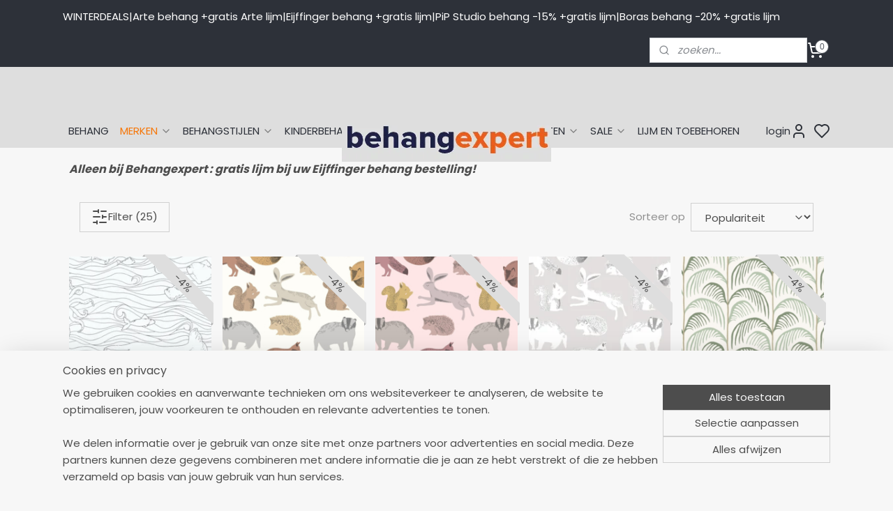

--- FILE ---
content_type: text/html; charset=UTF-8
request_url: https://www.behangexpert.nl/c-4773723/eijffinger-mini-me/
body_size: 46032
content:
<!DOCTYPE html>
<!--[if lt IE 7]>
<html lang="nl"
      class="no-js lt-ie9 lt-ie8 lt-ie7 secure"> <![endif]-->
<!--[if IE 7]>
<html lang="nl"
      class="no-js lt-ie9 lt-ie8 is-ie7 secure"> <![endif]-->
<!--[if IE 8]>
<html lang="nl"
      class="no-js lt-ie9 is-ie8 secure"> <![endif]-->
<!--[if gt IE 8]><!-->
<html lang="nl" class="no-js secure">
<!--<![endif]-->
<head prefix="og: http://ogp.me/ns#">
    <meta http-equiv="Content-Type" content="text/html; charset=UTF-8"/>

    <title>Eijffinger Mini Me kopen? -met gratis behanglijm</title>
    <meta name="robots" content="noarchive"/>
    <meta name="robots" content="index,follow,noodp,noydir"/>
    
    <meta name="verify-v1" content="jfA13lohVS-vhYXb7ChBB64V2_-3-DmqbF63IDwsB7Q"/>
        <meta name="google-site-verification" content="jfA13lohVS-vhYXb7ChBB64V2_-3-DmqbF63IDwsB7Q"/>
    <meta name="viewport" content="width=device-width, initial-scale=1.0"/>
    <meta name="revisit-after" content="1 days"/>
    <meta name="generator" content="Mijnwebwinkel"/>
    <meta name="web_author" content="https://www.mijnwebwinkel.nl/"/>

    

    <meta property="og:site_name" content="Behang koop je online bij Behangexpert !"/>

    <meta property="og:title" content="Eijffinger Mini Me kopen? -met gratis behanglijm"/>
    <meta property="og:description" content="Alleen bij Behangexpert : gratis lijm bij uw Eijffinger behang bestelling! ."/>
    <meta property="og:type" content="website"/>
    <meta property="og:image" content="https://cdn.myonlinestore.eu/93c27483-6be1-11e9-a722-44a8421b9960/image/cache/full/d666056bdbefbf5fa4caa063007b19279140558d.jpg"/>
        <meta property="og:image" content="https://cdn.myonlinestore.eu/93c27483-6be1-11e9-a722-44a8421b9960/image/cache/full/c64020d02719f16d86eabec75109d8d3db713965.jpg"/>
        <meta property="og:image" content="https://cdn.myonlinestore.eu/93c27483-6be1-11e9-a722-44a8421b9960/image/cache/full/f9c1584cf1e4bc92e1213aaa50d960f4e4a37d5a.jpg"/>
        <meta property="og:image" content="https://cdn.myonlinestore.eu/93c27483-6be1-11e9-a722-44a8421b9960/image/cache/full/4adc24845ef8dfc3be9a58a9ba36b37705283a43.jpg"/>
        <meta property="og:image" content="https://cdn.myonlinestore.eu/93c27483-6be1-11e9-a722-44a8421b9960/image/cache/full/ec324402a46e00f4586404d6f01447f2978a7222.jpg"/>
        <meta property="og:image" content="https://cdn.myonlinestore.eu/93c27483-6be1-11e9-a722-44a8421b9960/image/cache/full/9be67af10609da5cb25ce1bb8685b7ba71f8ad7d.jpg"/>
        <meta property="og:image" content="https://cdn.myonlinestore.eu/93c27483-6be1-11e9-a722-44a8421b9960/image/cache/full/7809c7a1637a6815a6ec72a3addd38d9f543bf48.jpg"/>
        <meta property="og:image" content="https://cdn.myonlinestore.eu/93c27483-6be1-11e9-a722-44a8421b9960/image/cache/full/60be35af2968d630a64bf96cf11cfdff8c0947d6.jpg"/>
        <meta property="og:image" content="https://cdn.myonlinestore.eu/93c27483-6be1-11e9-a722-44a8421b9960/image/cache/full/5552b0a5b58455fc65c751043bf64e2be5647cc3.jpg"/>
        <meta property="og:image" content="https://cdn.myonlinestore.eu/93c27483-6be1-11e9-a722-44a8421b9960/image/cache/full/dc15b10083c26e141ecda124618423f58bf13911.jpg"/>
        <meta property="og:image" content="https://cdn.myonlinestore.eu/93c27483-6be1-11e9-a722-44a8421b9960/image/cache/full/807e5455e9c58d762f570865c0e3b3aa1cae675a.jpg"/>
        <meta property="og:image" content="https://cdn.myonlinestore.eu/93c27483-6be1-11e9-a722-44a8421b9960/image/cache/full/8222f4ad051e1748817022306af1b8d79bf14097.jpg"/>
        <meta property="og:image" content="https://cdn.myonlinestore.eu/93c27483-6be1-11e9-a722-44a8421b9960/image/cache/full/e257974c864d76c78a145b671dd64118faf0dc3f.jpg"/>
        <meta property="og:image" content="https://cdn.myonlinestore.eu/93c27483-6be1-11e9-a722-44a8421b9960/image/cache/full/f1cd26fb10bf67be1d54685c3636b77b1d1b0dcb.jpg"/>
        <meta property="og:image" content="https://cdn.myonlinestore.eu/93c27483-6be1-11e9-a722-44a8421b9960/image/cache/full/8b1971a418fb307dab18eb5f76175aab57d107ce.jpg"/>
        <meta property="og:url" content="https://www.behangexpert.nl/c-4773723/eijffinger-mini-me/"/>

    <link rel="preload" as="style" href="https://static.myonlinestore.eu/assets/../js/fancybox/jquery.fancybox.css?20260114074236"
          onload="this.onload=null;this.rel='stylesheet'">
    <noscript>
        <link rel="stylesheet" href="https://static.myonlinestore.eu/assets/../js/fancybox/jquery.fancybox.css?20260114074236">
    </noscript>

    <link rel="stylesheet" type="text/css" href="https://asset.myonlinestore.eu/1y5TpdkHbiYDqN3hqjPYWNr1duLCEj.css"/>

    <link rel="preload" as="style" href="https://static.myonlinestore.eu/assets/../fonts/fontawesome-6.4.2/css/fontawesome.min.css?20260114074236"
          onload="this.onload=null;this.rel='stylesheet'">
    <link rel="preload" as="style" href="https://static.myonlinestore.eu/assets/../fonts/fontawesome-6.4.2/css/solid.min.css?20260114074236"
          onload="this.onload=null;this.rel='stylesheet'">
    <link rel="preload" as="style" href="https://static.myonlinestore.eu/assets/../fonts/fontawesome-6.4.2/css/brands.min.css?20260114074236"
          onload="this.onload=null;this.rel='stylesheet'">
    <link rel="preload" as="style" href="https://static.myonlinestore.eu/assets/../fonts/fontawesome-6.4.2/css/v4-shims.min.css?20260114074236"
          onload="this.onload=null;this.rel='stylesheet'">
    <noscript>
        <link rel="stylesheet" href="https://static.myonlinestore.eu/assets/../fonts/font-awesome-4.1.0/css/font-awesome.4.1.0.min.css?20260114074236">
    </noscript>

    <link rel="preconnect" href="https://static.myonlinestore.eu/" crossorigin />
    <link rel="dns-prefetch" href="https://static.myonlinestore.eu/" />
    <link rel="preconnect" href="https://cdn.myonlinestore.eu" crossorigin />
    <link rel="dns-prefetch" href="https://cdn.myonlinestore.eu" />

    <script type="text/javascript" src="https://static.myonlinestore.eu/assets/../js/modernizr.js?20260114074236"></script>
        
    <link rel="canonical" href="https://www.behangexpert.nl/c-4773723/eijffinger-mini-me/"/>
    <link rel="icon" type="image/x-icon" href="https://cdn.myonlinestore.eu/93c27483-6be1-11e9-a722-44a8421b9960/favicon.ico?t=1768722670"
              />
    <script>
        var _rollbarConfig = {
        accessToken: 'd57a2075769e4401ab611d78421f1c89',
        captureUncaught: false,
        captureUnhandledRejections: false,
        verbose: false,
        payload: {
            environment: 'prod',
            person: {
                id: 20498,
            },
            ignoredMessages: [
                'request aborted',
                'network error',
                'timeout'
            ]
        },
        reportLevel: 'error'
    };
    // Rollbar Snippet
    !function(r){var e={};function o(n){if(e[n])return e[n].exports;var t=e[n]={i:n,l:!1,exports:{}};return r[n].call(t.exports,t,t.exports,o),t.l=!0,t.exports}o.m=r,o.c=e,o.d=function(r,e,n){o.o(r,e)||Object.defineProperty(r,e,{enumerable:!0,get:n})},o.r=function(r){"undefined"!=typeof Symbol&&Symbol.toStringTag&&Object.defineProperty(r,Symbol.toStringTag,{value:"Module"}),Object.defineProperty(r,"__esModule",{value:!0})},o.t=function(r,e){if(1&e&&(r=o(r)),8&e)return r;if(4&e&&"object"==typeof r&&r&&r.__esModule)return r;var n=Object.create(null);if(o.r(n),Object.defineProperty(n,"default",{enumerable:!0,value:r}),2&e&&"string"!=typeof r)for(var t in r)o.d(n,t,function(e){return r[e]}.bind(null,t));return n},o.n=function(r){var e=r&&r.__esModule?function(){return r.default}:function(){return r};return o.d(e,"a",e),e},o.o=function(r,e){return Object.prototype.hasOwnProperty.call(r,e)},o.p="",o(o.s=0)}([function(r,e,o){var n=o(1),t=o(4);_rollbarConfig=_rollbarConfig||{},_rollbarConfig.rollbarJsUrl=_rollbarConfig.rollbarJsUrl||"https://cdnjs.cloudflare.com/ajax/libs/rollbar.js/2.14.4/rollbar.min.js",_rollbarConfig.async=void 0===_rollbarConfig.async||_rollbarConfig.async;var a=n.setupShim(window,_rollbarConfig),l=t(_rollbarConfig);window.rollbar=n.Rollbar,a.loadFull(window,document,!_rollbarConfig.async,_rollbarConfig,l)},function(r,e,o){var n=o(2);function t(r){return function(){try{return r.apply(this,arguments)}catch(r){try{console.error("[Rollbar]: Internal error",r)}catch(r){}}}}var a=0;function l(r,e){this.options=r,this._rollbarOldOnError=null;var o=a++;this.shimId=function(){return o},"undefined"!=typeof window&&window._rollbarShims&&(window._rollbarShims[o]={handler:e,messages:[]})}var i=o(3),s=function(r,e){return new l(r,e)},d=function(r){return new i(s,r)};function c(r){return t(function(){var e=Array.prototype.slice.call(arguments,0),o={shim:this,method:r,args:e,ts:new Date};window._rollbarShims[this.shimId()].messages.push(o)})}l.prototype.loadFull=function(r,e,o,n,a){var l=!1,i=e.createElement("script"),s=e.getElementsByTagName("script")[0],d=s.parentNode;i.crossOrigin="",i.src=n.rollbarJsUrl,o||(i.async=!0),i.onload=i.onreadystatechange=t(function(){if(!(l||this.readyState&&"loaded"!==this.readyState&&"complete"!==this.readyState)){i.onload=i.onreadystatechange=null;try{d.removeChild(i)}catch(r){}l=!0,function(){var e;if(void 0===r._rollbarDidLoad){e=new Error("rollbar.js did not load");for(var o,n,t,l,i=0;o=r._rollbarShims[i++];)for(o=o.messages||[];n=o.shift();)for(t=n.args||[],i=0;i<t.length;++i)if("function"==typeof(l=t[i])){l(e);break}}"function"==typeof a&&a(e)}()}}),d.insertBefore(i,s)},l.prototype.wrap=function(r,e,o){try{var n;if(n="function"==typeof e?e:function(){return e||{}},"function"!=typeof r)return r;if(r._isWrap)return r;if(!r._rollbar_wrapped&&(r._rollbar_wrapped=function(){o&&"function"==typeof o&&o.apply(this,arguments);try{return r.apply(this,arguments)}catch(o){var e=o;throw e&&("string"==typeof e&&(e=new String(e)),e._rollbarContext=n()||{},e._rollbarContext._wrappedSource=r.toString(),window._rollbarWrappedError=e),e}},r._rollbar_wrapped._isWrap=!0,r.hasOwnProperty))for(var t in r)r.hasOwnProperty(t)&&(r._rollbar_wrapped[t]=r[t]);return r._rollbar_wrapped}catch(e){return r}};for(var p="log,debug,info,warn,warning,error,critical,global,configure,handleUncaughtException,handleAnonymousErrors,handleUnhandledRejection,captureEvent,captureDomContentLoaded,captureLoad".split(","),u=0;u<p.length;++u)l.prototype[p[u]]=c(p[u]);r.exports={setupShim:function(r,e){if(r){var o=e.globalAlias||"Rollbar";if("object"==typeof r[o])return r[o];r._rollbarShims={},r._rollbarWrappedError=null;var a=new d(e);return t(function(){e.captureUncaught&&(a._rollbarOldOnError=r.onerror,n.captureUncaughtExceptions(r,a,!0),e.wrapGlobalEventHandlers&&n.wrapGlobals(r,a,!0)),e.captureUnhandledRejections&&n.captureUnhandledRejections(r,a,!0);var t=e.autoInstrument;return!1!==e.enabled&&(void 0===t||!0===t||"object"==typeof t&&t.network)&&r.addEventListener&&(r.addEventListener("load",a.captureLoad.bind(a)),r.addEventListener("DOMContentLoaded",a.captureDomContentLoaded.bind(a))),r[o]=a,a})()}},Rollbar:d}},function(r,e){function o(r,e,o){if(e.hasOwnProperty&&e.hasOwnProperty("addEventListener")){for(var n=e.addEventListener;n._rollbarOldAdd&&n.belongsToShim;)n=n._rollbarOldAdd;var t=function(e,o,t){n.call(this,e,r.wrap(o),t)};t._rollbarOldAdd=n,t.belongsToShim=o,e.addEventListener=t;for(var a=e.removeEventListener;a._rollbarOldRemove&&a.belongsToShim;)a=a._rollbarOldRemove;var l=function(r,e,o){a.call(this,r,e&&e._rollbar_wrapped||e,o)};l._rollbarOldRemove=a,l.belongsToShim=o,e.removeEventListener=l}}r.exports={captureUncaughtExceptions:function(r,e,o){if(r){var n;if("function"==typeof e._rollbarOldOnError)n=e._rollbarOldOnError;else if(r.onerror){for(n=r.onerror;n._rollbarOldOnError;)n=n._rollbarOldOnError;e._rollbarOldOnError=n}e.handleAnonymousErrors();var t=function(){var o=Array.prototype.slice.call(arguments,0);!function(r,e,o,n){r._rollbarWrappedError&&(n[4]||(n[4]=r._rollbarWrappedError),n[5]||(n[5]=r._rollbarWrappedError._rollbarContext),r._rollbarWrappedError=null);var t=e.handleUncaughtException.apply(e,n);o&&o.apply(r,n),"anonymous"===t&&(e.anonymousErrorsPending+=1)}(r,e,n,o)};o&&(t._rollbarOldOnError=n),r.onerror=t}},captureUnhandledRejections:function(r,e,o){if(r){"function"==typeof r._rollbarURH&&r._rollbarURH.belongsToShim&&r.removeEventListener("unhandledrejection",r._rollbarURH);var n=function(r){var o,n,t;try{o=r.reason}catch(r){o=void 0}try{n=r.promise}catch(r){n="[unhandledrejection] error getting `promise` from event"}try{t=r.detail,!o&&t&&(o=t.reason,n=t.promise)}catch(r){}o||(o="[unhandledrejection] error getting `reason` from event"),e&&e.handleUnhandledRejection&&e.handleUnhandledRejection(o,n)};n.belongsToShim=o,r._rollbarURH=n,r.addEventListener("unhandledrejection",n)}},wrapGlobals:function(r,e,n){if(r){var t,a,l="EventTarget,Window,Node,ApplicationCache,AudioTrackList,ChannelMergerNode,CryptoOperation,EventSource,FileReader,HTMLUnknownElement,IDBDatabase,IDBRequest,IDBTransaction,KeyOperation,MediaController,MessagePort,ModalWindow,Notification,SVGElementInstance,Screen,TextTrack,TextTrackCue,TextTrackList,WebSocket,WebSocketWorker,Worker,XMLHttpRequest,XMLHttpRequestEventTarget,XMLHttpRequestUpload".split(",");for(t=0;t<l.length;++t)r[a=l[t]]&&r[a].prototype&&o(e,r[a].prototype,n)}}}},function(r,e){function o(r,e){this.impl=r(e,this),this.options=e,function(r){for(var e=function(r){return function(){var e=Array.prototype.slice.call(arguments,0);if(this.impl[r])return this.impl[r].apply(this.impl,e)}},o="log,debug,info,warn,warning,error,critical,global,configure,handleUncaughtException,handleAnonymousErrors,handleUnhandledRejection,_createItem,wrap,loadFull,shimId,captureEvent,captureDomContentLoaded,captureLoad".split(","),n=0;n<o.length;n++)r[o[n]]=e(o[n])}(o.prototype)}o.prototype._swapAndProcessMessages=function(r,e){var o,n,t;for(this.impl=r(this.options);o=e.shift();)n=o.method,t=o.args,this[n]&&"function"==typeof this[n]&&("captureDomContentLoaded"===n||"captureLoad"===n?this[n].apply(this,[t[0],o.ts]):this[n].apply(this,t));return this},r.exports=o},function(r,e){r.exports=function(r){return function(e){if(!e&&!window._rollbarInitialized){for(var o,n,t=(r=r||{}).globalAlias||"Rollbar",a=window.rollbar,l=function(r){return new a(r)},i=0;o=window._rollbarShims[i++];)n||(n=o.handler),o.handler._swapAndProcessMessages(l,o.messages);window[t]=n,window._rollbarInitialized=!0}}}}]);
    // End Rollbar Snippet
    </script>
    <script defer type="text/javascript" src="https://static.myonlinestore.eu/assets/../js/jquery.min.js?20260114074236"></script><script defer type="text/javascript" src="https://static.myonlinestore.eu/assets/../js/mww/shop.js?20260114074236"></script><script defer type="text/javascript" src="https://static.myonlinestore.eu/assets/../js/mww/shop/category.js?20260114074236"></script><script defer type="text/javascript" src="https://static.myonlinestore.eu/assets/../js/fancybox/jquery.fancybox.pack.js?20260114074236"></script><script defer type="text/javascript" src="https://static.myonlinestore.eu/assets/../js/fancybox/jquery.fancybox-thumbs.js?20260114074236"></script><script defer type="text/javascript" src="https://static.myonlinestore.eu/assets/../js/mww/image.js?20260114074236"></script><script defer type="text/javascript" src="https://static.myonlinestore.eu/assets/../js/mww/navigation.js?20260114074236"></script><script defer type="text/javascript" src="https://static.myonlinestore.eu/assets/../js/delay.js?20260114074236"></script><script defer type="text/javascript" src="https://static.myonlinestore.eu/assets/../js/mww/ajax.js?20260114074236"></script><script defer type="text/javascript" src="https://static.myonlinestore.eu/assets/../js/foundation/foundation.min.js?20260114074236"></script><script defer type="text/javascript" src="https://static.myonlinestore.eu/assets/../js/foundation/foundation/foundation.topbar.js?20260114074236"></script><script defer type="text/javascript" src="https://static.myonlinestore.eu/assets/../js/foundation/foundation/foundation.tooltip.js?20260114074236"></script><script defer type="text/javascript" src="https://static.myonlinestore.eu/assets/../js/mww/deferred.js?20260114074236"></script>
        <script src="https://static.myonlinestore.eu/assets/webpack/bootstrapper.ce10832e.js"></script>
    
    <script src="https://static.myonlinestore.eu/assets/webpack/vendor.85ea91e8.js" defer></script><script src="https://static.myonlinestore.eu/assets/webpack/main.c5872b2c.js" defer></script>
    
    <script src="https://static.myonlinestore.eu/assets/webpack/webcomponents.377dc92a.js" defer></script>
    
    <script src="https://static.myonlinestore.eu/assets/webpack/render.8395a26c.js" defer></script>

    <script>
        window.bootstrapper.add(new Strap('marketingScripts', []));
    </script>
        <script>
  window.dataLayer = window.dataLayer || [];

  function gtag() {
    dataLayer.push(arguments);
  }

    gtag(
    "consent",
    "default",
    {
      "ad_storage": "denied",
      "ad_user_data": "denied",
      "ad_personalization": "denied",
      "analytics_storage": "denied",
      "security_storage": "granted",
      "personalization_storage": "denied",
      "functionality_storage": "denied",
    }
  );

  gtag("js", new Date());
  gtag("config", 'G-HSRC51ENF9', { "groups": "myonlinestore" });gtag("config", 'G-JN1CSKX7CG');</script>
<script async src="https://www.googletagmanager.com/gtag/js?id=G-HSRC51ENF9"></script>
        <script>
        
    </script>
        
<script>
    var marketingStrapId = 'marketingScripts'
    var marketingScripts = window.bootstrapper.use(marketingStrapId);

    if (marketingScripts === null) {
        marketingScripts = [];
    }

        marketingScripts.push({
        inline: `!function (f, b, e, v, n, t, s) {
        if (f.fbq) return;
        n = f.fbq = function () {
            n.callMethod ?
                n.callMethod.apply(n, arguments) : n.queue.push(arguments)
        };
        if (!f._fbq) f._fbq = n;
        n.push = n;
        n.loaded = !0;
        n.version = '2.0';
        n.agent = 'plmyonlinestore';
        n.queue = [];
        t = b.createElement(e);
        t.async = !0;
    t.src = v;
    s = b.getElementsByTagName(e)[0];
    s.parentNode.insertBefore(t, s)
    }(window, document, 'script', 'https://connect.facebook.net/en_US/fbevents.js');

    fbq('init', '927592227350310');
    fbq('track', 'PageView');
    `,
    });
    
    window.bootstrapper.update(new Strap(marketingStrapId, marketingScripts));
</script>
    <noscript>
        <style>ul.products li {
                opacity: 1 !important;
            }</style>
    </noscript>

            <script>
                (function (w, d, s, l, i) {
            w[l] = w[l] || [];
            w[l].push({
                'gtm.start':
                    new Date().getTime(), event: 'gtm.js'
            });
            var f = d.getElementsByTagName(s)[0],
                j = d.createElement(s), dl = l != 'dataLayer' ? '&l=' + l : '';
            j.async = true;
            j.src =
                'https://www.googletagmanager.com/gtm.js?id=' + i + dl;
            f.parentNode.insertBefore(j, f);
        })(window, document, 'script', 'dataLayer', 'GTM-MSQ3L6L');
                (function (w, d, s, l, i) {
            w[l] = w[l] || [];
            w[l].push({
                'gtm.start':
                    new Date().getTime(), event: 'gtm.js'
            });
            var f = d.getElementsByTagName(s)[0],
                j = d.createElement(s), dl = l != 'dataLayer' ? '&l=' + l : '';
            j.async = true;
            j.src =
                'https://www.googletagmanager.com/gtm.js?id=' + i + dl;
            f.parentNode.insertBefore(j, f);
        })(window, document, 'script', 'dataLayer', 'GTM-TTZ953');
            </script>

</head>
<body    class="lang-nl_NL layout-width-1100 oneColumn">

    <noscript>
                    <iframe src="https://www.googletagmanager.com/ns.html?id=GTM-MSQ3L6L" height="0" width="0"
                    style="display:none;visibility:hidden"></iframe>
                    <iframe src="https://www.googletagmanager.com/ns.html?id=GTM-TTZ953" height="0" width="0"
                    style="display:none;visibility:hidden"></iframe>
            </noscript>


<header>
    <a tabindex="0" id="skip-link" class="button screen-reader-text" href="#content">Spring naar de hoofdtekst</a>
</header>

    <div id="react_element__saveforlater"></div>

<div id="react_element__filter"></div>

<div class="site-container">
    <div class="inner-wrap">
                    <nav class="tab-bar mobile-navigation custom-topbar ">
    <section class="left-button" style="display: none;">
        <a class="mobile-nav-button mobile-nav-button--extra-padding"
           href="#" data-react-trigger="mobile-navigation-toggle">
                <div   
    aria-hidden role="img"
    class="icon icon--sf-menu
        "
    >
    <svg><use xlink:href="#sf-menu"></use></svg>
    </div>
        </a>
    </section>
    <section class="title-section">
        <span class="title">Behang koop je online bij Behangexpert !</span>
    </section>
    <section class="right-button">

                                            <a href="javascript:void(0)" class="foldout-account">
                    <span class="profile-icon"
                          data-logged-in="false">    <div   
    aria-hidden role="img"
    class="icon icon--sf-user
        "
    >
    <svg><use xlink:href="#sf-user"></use></svg>
    </div>
</span>
                    <span class="profile-icon" data-logged-in="true"
                          style="display: none">    <div   
    aria-hidden role="img"
    class="icon icon--sf-user-check
        "
    >
    <svg><use xlink:href="#sf-user-check"></use></svg>
    </div>
</span>
                </a>
                                    <div class="saveforlater-counter-topbar" id="react_element__saveforlater-mobile-navigation-counter"
                         data-show-counter="1"></div>
                                    
        <a href="/cart/" class="cart-icon hidden">
                <div   
    aria-hidden role="img"
    class="icon icon--sf-shopping-cart
        "
    >
    <svg><use xlink:href="#sf-shopping-cart"></use></svg>
    </div>
            <span class="cart-count" style="display: none"></span>
        </a>
    </section>
</nav>
        
        
        <div class="bg-container custom-css-container"             data-active-language="nl"
            data-current-date="18-01-2026"
            data-category-id="4773723"
            data-article-id="unknown"
            data-article-category-id="unknown"
            data-article-name="unknown"
        >
            <noscript class="no-js-message">
                <div class="inner">
                    Javascript is uitgeschakeld.


Zonder Javascript is het niet mogelijk bestellingen te plaatsen in deze webwinkel en zijn een aantal functionaliteiten niet beschikbaar.
                </div>
            </noscript>

            <div id="header">
                <div id="react_root"><!-- --></div>
                <div
                    class="header-bar-top">
                                                
<div class="row header-bar-inner" data-bar-position="top" data-options="sticky_on: [medium, large]; is_hover: true; scrolltop: true;" data-topbar>
    <section class="top-bar-section">
                                    <div class="module-container shortcuts align-left">
                    <div class="module moduleShortcuts">
                    <a href="/c-2344690/behang/" class="header_link"
                                        style="text-decoration: none;"
                    >WINTERDEALS</a>
         <span class="header_link">|</span>                    <a href="/c-5024699/arte-wallcoverings/" class="header_link"
                                        style="text-decoration: none;"
                    >Arte behang +gratis Arte lijm </a>
         <span class="header_link">|</span>                    <a href="/c-686015/eijffinger-behang/" class="header_link"
                                        style="text-decoration: none;"
                    >Eijffinger behang +gratis lijm</a>
         <span class="header_link">|</span>                    <a href="/c-250055/pip-behang/" class="header_link"
                                        style="text-decoration: none;"
                    >PiP Studio behang -15% +gratis lijm</a>
         <span class="header_link">|</span>                    <a href="/c-1127256/boras-tapeter-behang/" class="header_link"
                                        style="text-decoration: none;"
                    >Boras behang -20% +gratis lijm </a>
            </div>

                </div>
                                                <div class="module-container search align-right2">
                    <div class="react_element__searchbox" 
    data-post-url="/search/" 
    data-search-phrase=""></div>

                </div>
                                                <div class="module-container cart align-right">
                    
<div class="header-cart module moduleCartCompact" data-ajax-cart-replace="true" data-productcount="0">
            <a href="/cart/?category_id=4773723" class="foldout-cart">
                <div   
    aria-hidden role="img"
    class="icon icon--sf-shopping-cart
        "
            title="winkelwagen"
    >
    <svg><use xlink:href="#sf-shopping-cart"></use></svg>
    </div>
            <span class="count">0</span>
        </a>
        <div class="hidden-cart-details">
            <div class="invisible-hover-area">
                <div data-mobile-cart-replace="true" class="cart-details">
                                            <div class="cart-summary">
                            Geen artikelen in winkelwagen 
                        </div>
                                    </div>

                            </div>
        </div>
    </div>

                </div>
                        </section>
</div>

                                    </div>

                

        
        

<sf-header-image
    class="web-component"
    header-element-height="68px"
    align="center"
    store-name="Behang koop je online bij Behangexpert !"
    store-url="https://www.behangexpert.nl/"
    background-image-url=""
    mobile-background-image-url=""
    logo-custom-width="300"
    logo-custom-height="68"
    page-column-width="1100"
    style="
        height: 68px;

        --background-color: #DEDEDE;
        --background-height: 68px;
        --background-aspect-ratio: 1;
        --scaling-background-aspect-ratio: 2.75;
        --mobile-background-height: 0px;
        --mobile-background-aspect-ratio: 1;
        --color: #2D3139;
        --logo-custom-width: 300px;
        --logo-custom-height: 68px;
        --logo-aspect-ratio: 4.4117647058824
        ">
            <a href="https://www.behangexpert.nl/" slot="logo" style="max-height: 100%;">
            <img
                src="https://cdn.myonlinestore.eu/93c27483-6be1-11e9-a722-44a8421b9960/image/cache/full/2384cc440d75acb544fd0c6c2d5228aeb3c5f2b4.png"
                alt="Behang koop je online bij Behangexpert !"
                style="
                    width: 300px;
                    height: 100%;
                    display: block;
                    max-height: 400px;
                    "
            />
        </a>
    </sf-header-image>
                <div class="header-bar-bottom">
                                                
<div class="row header-bar-inner" data-bar-position="header" data-options="sticky_on: [medium, large]; is_hover: true; scrolltop: true;" data-topbar>
    <section class="top-bar-section">
                                    <nav class="module-container navigation navigation--mega-menu align-left">
                    <ul>
                            




<li class="">
            <a href="https://www.behangexpert.nl/" class="no_underline">
            BEHANG
                    </a>

                                </li>
    

    
    

<li class="has-dropdown active">
            <a href="https://www.behangexpert.nl/c-2745082/merken/" class="no_underline">
            MERKEN 
                                                <div aria-hidden role="img" class="icon"><svg><use xlink:href="#sf-chevron-down"></use></svg></div>
                                    </a>

                                                    
                <div class="mega-menu">
                    <div class="mega-menu__background"></div>
                    <ul class="mega-menu__list">
                                                    <li class="mega-menu__category">
                                <a class="mega-menu__category-title mega-menu__category-title--no_underline" href="https://www.behangexpert.nl/c-5024699/arte-wallcoverings/" title="Arte&#x20;Wallcoverings">Arte Wallcoverings</a>

                                                                                                        
                                    <ul class="mega-menu__category-list">
                                                                                    <li class="mega-menu__item ">
                                                <a class="mega-menu__link mega-menu__link--no_underline" href="https://www.behangexpert.nl/c-6866120/arte-alaya/" title="Arte&#x20;Alaya">Arte Alaya</a>
                                            </li>
                                                                                    <li class="mega-menu__item ">
                                                <a class="mega-menu__link mega-menu__link--no_underline" href="https://www.behangexpert.nl/c-7375148/arte-all-naturals/" title="Arte&#x20;All&#x20;Naturals">Arte All Naturals</a>
                                            </li>
                                                                                    <li class="mega-menu__item ">
                                                <a class="mega-menu__link mega-menu__link--no_underline" href="https://www.behangexpert.nl/c-6887540/arte-antigua/" title="Arte&#x20;Antigua">Arte Antigua</a>
                                            </li>
                                                                                    <li class="mega-menu__item ">
                                                <a class="mega-menu__link mega-menu__link--no_underline" href="https://www.behangexpert.nl/c-7224516/arte-archipelago-by-omexco/" title="Arte&#x20;Archipelago&#x20;&#x20;by&#x20;Omexco">Arte Archipelago  by Omexco</a>
                                            </li>
                                                                                    <li class="mega-menu__item ">
                                                <a class="mega-menu__link mega-menu__link--no_underline" href="https://www.behangexpert.nl/c-7158320/arte-babylon/" title="Arte&#x20;Babylon">Arte Babylon</a>
                                            </li>
                                        
                                                                                    <li class="mega-menu__item mega-menu__item--more">
                                                <a class="mega-menu__link mega-menu__link--no_underline" href="https://www.behangexpert.nl/c-5024699/arte-wallcoverings/" title="Bekijk&#x20;meer">Bekijk meer    <div   
    aria-hidden role="img"
    class="icon icon--sf-chevron-right
                    icon--small
        "
    >
    <svg><use xlink:href="#sf-chevron-right"></use></svg>
    </div>
</a>
                                            </li>
                                                                            </ul>
                                                            </li>
                                                    <li class="mega-menu__category">
                                <a class="mega-menu__category-title mega-menu__category-title--no_underline" href="https://www.behangexpert.nl/c-1082790/as-creation-behang/" title="AS&#x20;Creation&#x20;behang">AS Creation behang</a>

                                                                                                        
                                    <ul class="mega-menu__category-list">
                                                                                    <li class="mega-menu__item ">
                                                <a class="mega-menu__link mega-menu__link--no_underline" href="https://www.behangexpert.nl/c-5834037/as-creation-artist/" title="AS&#x20;Creation&#x20;ARTist">AS Creation ARTist</a>
                                            </li>
                                                                                    <li class="mega-menu__item ">
                                                <a class="mega-menu__link mega-menu__link--no_underline" href="https://www.behangexpert.nl/c-6713507/as-creation-art-of-eden-by-architects-paper/" title="AS&#x20;Creation&#x20;Art&#x20;of&#x20;Eden&#x20;by&#x20;Architects&#x20;Paper">AS Creation Art of Eden by Architects Paper</a>
                                            </li>
                                                                                    <li class="mega-menu__item ">
                                                <a class="mega-menu__link mega-menu__link--no_underline" href="https://www.behangexpert.nl/c-7286388/as-creation-aquarell-dreams/" title="AS&#x20;Creation&#x20;Aquarell&#x20;Dreams">AS Creation Aquarell Dreams</a>
                                            </li>
                                                                                    <li class="mega-menu__item ">
                                                <a class="mega-menu__link mega-menu__link--no_underline" href="https://www.behangexpert.nl/c-3627438/as-creation-behangkoopjes/" title="AS&#x20;Creation&#x20;Behangkoopjes">AS Creation Behangkoopjes</a>
                                            </li>
                                                                                    <li class="mega-menu__item ">
                                                <a class="mega-menu__link mega-menu__link--no_underline" href="https://www.behangexpert.nl/c-7194526/as-creation-casual-living/" title="AS&#x20;Creation&#x20;Casual&#x20;Living">AS Creation Casual Living</a>
                                            </li>
                                        
                                                                                    <li class="mega-menu__item mega-menu__item--more">
                                                <a class="mega-menu__link mega-menu__link--no_underline" href="https://www.behangexpert.nl/c-1082790/as-creation-behang/" title="Bekijk&#x20;meer">Bekijk meer    <div   
    aria-hidden role="img"
    class="icon icon--sf-chevron-right
                    icon--small
        "
    >
    <svg><use xlink:href="#sf-chevron-right"></use></svg>
    </div>
</a>
                                            </li>
                                                                            </ul>
                                                            </li>
                                                    <li class="mega-menu__category">
                                <a class="mega-menu__category-title mega-menu__category-title--no_underline" href="https://www.behangexpert.nl/c-1128875/behangexpresse/" title="Behangexpresse">Behangexpresse</a>

                                                                                                        
                                    <ul class="mega-menu__category-list">
                                                                                    <li class="mega-menu__item ">
                                                <a class="mega-menu__link mega-menu__link--no_underline" href="https://www.behangexpert.nl/c-4836882/behangexpresse-colorchoc-new-materials/" title="Behangexpresse&#x20;Colorchoc&#x20;New&#x20;Materials">Behangexpresse Colorchoc New Materials</a>
                                            </li>
                                                                                    <li class="mega-menu__item ">
                                                <a class="mega-menu__link mega-menu__link--no_underline" href="https://www.behangexpert.nl/c-7151867/connected-by-ingk/" title="Connected&#x20;by&#x20;INGK">Connected by INGK</a>
                                            </li>
                                                                                    <li class="mega-menu__item ">
                                                <a class="mega-menu__link mega-menu__link--no_underline" href="https://www.behangexpert.nl/c-6578979/dreaming-of-nature-designed-by-ingk/" title="Dreaming&#x20;of&#x20;Nature&#x20;designed&#x20;by&#x20;INGK">Dreaming of Nature designed by INGK</a>
                                            </li>
                                                                                    <li class="mega-menu__item ">
                                                <a class="mega-menu__link mega-menu__link--no_underline" href="https://www.behangexpert.nl/c-5499981/behangexpresse-esbjerg-designed-by-ingk/" title="Behangexpresse&#x20;Esbjerg&#x20;Designed&#x20;by&#x20;INGK">Behangexpresse Esbjerg Designed by INGK</a>
                                            </li>
                                                                                    <li class="mega-menu__item ">
                                                <a class="mega-menu__link mega-menu__link--no_underline" href="https://www.behangexpert.nl/c-5781734/behangexpresse-floral-utopia-by-ingk/" title="Behangexpresse&#x20;Floral&#x20;Utopia&#x20;by&#x20;INGK">Behangexpresse Floral Utopia by INGK</a>
                                            </li>
                                        
                                                                                    <li class="mega-menu__item mega-menu__item--more">
                                                <a class="mega-menu__link mega-menu__link--no_underline" href="https://www.behangexpert.nl/c-1128875/behangexpresse/" title="Bekijk&#x20;meer">Bekijk meer    <div   
    aria-hidden role="img"
    class="icon icon--sf-chevron-right
                    icon--small
        "
    >
    <svg><use xlink:href="#sf-chevron-right"></use></svg>
    </div>
</a>
                                            </li>
                                                                            </ul>
                                                            </li>
                                                    <li class="mega-menu__category">
                                <a class="mega-menu__category-title mega-menu__category-title--no_underline" href="https://www.behangexpert.nl/c-1127256/boras-tapeter-behang/" title="Boras&#x20;Tapeter&#x20;behang">Boras Tapeter behang</a>

                                                                                                        
                                    <ul class="mega-menu__category-list">
                                                                                    <li class="mega-menu__item ">
                                                <a class="mega-menu__link mega-menu__link--no_underline" href="https://www.behangexpert.nl/c-7584573/boras-tapeter-adorn/" title="Boras&#x20;Tapeter&#x20;Adorn&#x20;">Boras Tapeter Adorn </a>
                                            </li>
                                                                                    <li class="mega-menu__item ">
                                                <a class="mega-menu__link mega-menu__link--no_underline" href="https://www.behangexpert.nl/c-6802406/boras-tapeter-alla-tiders-hus/" title="Boras&#x20;Tapeter&#x20;Alla&#x20;Tiders&#x20;Hus">Boras Tapeter Alla Tiders Hus</a>
                                            </li>
                                                                                    <li class="mega-menu__item ">
                                                <a class="mega-menu__link mega-menu__link--no_underline" href="https://www.behangexpert.nl/c-4431496/boras-tapeter-anno/" title="Boras&#x20;Tapeter&#x20;Anno">Boras Tapeter Anno</a>
                                            </li>
                                                                                    <li class="mega-menu__item ">
                                                <a class="mega-menu__link mega-menu__link--no_underline" href="https://www.behangexpert.nl/c-7686133/boras-tapeter-anno-ii/" title="Boras&#x20;Tapeter&#x20;Anno&#x20;II">Boras Tapeter Anno II</a>
                                            </li>
                                                                                    <li class="mega-menu__item ">
                                                <a class="mega-menu__link mega-menu__link--no_underline" href="https://www.behangexpert.nl/c-7221132/boras-tapeter-borosan-bas/" title="Boras&#x20;Tapeter&#x20;Borosan&#x20;Bas">Boras Tapeter Borosan Bas</a>
                                            </li>
                                        
                                                                                    <li class="mega-menu__item mega-menu__item--more">
                                                <a class="mega-menu__link mega-menu__link--no_underline" href="https://www.behangexpert.nl/c-1127256/boras-tapeter-behang/" title="Bekijk&#x20;meer">Bekijk meer    <div   
    aria-hidden role="img"
    class="icon icon--sf-chevron-right
                    icon--small
        "
    >
    <svg><use xlink:href="#sf-chevron-right"></use></svg>
    </div>
</a>
                                            </li>
                                                                            </ul>
                                                            </li>
                                                    <li class="mega-menu__category">
                                <a class="mega-menu__category-title mega-menu__category-title--no_underline" href="https://www.behangexpert.nl/c-1516629/chivasso-behang/" title="Chivasso&#x20;behang">Chivasso behang</a>

                                                                                                        
                                    <ul class="mega-menu__category-list">
                                                                                    <li class="mega-menu__item ">
                                                <a class="mega-menu__link mega-menu__link--no_underline" href="https://www.behangexpert.nl/c-7609581/carlucci-cosmic-world/" title="Carlucci&#x20;Cosmic&#x20;World&#x20;">Carlucci Cosmic World </a>
                                            </li>
                                                                                    <li class="mega-menu__item ">
                                                <a class="mega-menu__link mega-menu__link--no_underline" href="https://www.behangexpert.nl/c-6595731/carlucci-midsummer-eve/" title="Carlucci&#x20;Midsummer&#x20;Eve">Carlucci Midsummer Eve</a>
                                            </li>
                                                                                    <li class="mega-menu__item ">
                                                <a class="mega-menu__link mega-menu__link--no_underline" href="https://www.behangexpert.nl/c-7188718/chivasso-another-day-in-paradise/" title="Chivasso&#x20;Another&#x20;Day&#x20;In&#x20;Paradise">Chivasso Another Day In Paradise</a>
                                            </li>
                                                                                    <li class="mega-menu__item ">
                                                <a class="mega-menu__link mega-menu__link--no_underline" href="https://www.behangexpert.nl/c-6353598/chivasso-divine/" title="Chivasso&#x20;Divine">Chivasso Divine</a>
                                            </li>
                                        
                                                                            </ul>
                                                            </li>
                                                    <li class="mega-menu__category">
                                <a class="mega-menu__category-title mega-menu__category-title--no_underline" href="https://www.behangexpert.nl/c-5461830/christian-lacroix/" title="Christian&#x20;Lacroix">Christian Lacroix</a>

                                                                                                        
                                    <ul class="mega-menu__category-list">
                                                                                    <li class="mega-menu__item ">
                                                <a class="mega-menu__link mega-menu__link--no_underline" href="https://www.behangexpert.nl/c-5461835/chrisitan-lacroix-l-odyssee/" title="Chrisitan&#x20;Lacroix&#x20;L&#x27;Odyss&#x00E9;e">Chrisitan Lacroix L&#039;Odyssée</a>
                                            </li>
                                                                                    <li class="mega-menu__item ">
                                                <a class="mega-menu__link mega-menu__link--no_underline" href="https://www.behangexpert.nl/c-5461850/christian-lacroix-au-theatre-ce-soir-wallpapers/" title="Christian&#x20;Lacroix&#x20;Au&#x20;Th&#x00E9;&#x00E2;tre&#x20;ce&#x20;Soir&#x20;Wallpapers">Christian Lacroix Au Théâtre ce Soir Wallpapers</a>
                                            </li>
                                                                                    <li class="mega-menu__item ">
                                                <a class="mega-menu__link mega-menu__link--no_underline" href="https://www.behangexpert.nl/c-6885890/christian-lacroix-stravaganzi/" title="Christian&#x20;Lacroix&#x20;Stravaganzi">Christian Lacroix Stravaganzi</a>
                                            </li>
                                        
                                                                            </ul>
                                                            </li>
                                                    <li class="mega-menu__category">
                                <a class="mega-menu__category-title mega-menu__category-title--no_underline" href="https://www.behangexpert.nl/c-7500315/cole-en-son/" title="Cole&#x20;en&#x20;Son&#x20;">Cole en Son </a>

                                                                                                        
                                    <ul class="mega-menu__category-list">
                                                                                    <li class="mega-menu__item ">
                                                <a class="mega-menu__link mega-menu__link--no_underline" href="https://www.behangexpert.nl/c-7500318/cole-son-ardmore/" title="Cole&#x20;&amp;&#x20;Son&#x20;Ardmore">Cole &amp; Son Ardmore</a>
                                            </li>
                                                                                    <li class="mega-menu__item ">
                                                <a class="mega-menu__link mega-menu__link--no_underline" href="https://www.behangexpert.nl/c-7508457/cole-son-icons/" title="Cole&#x20;&amp;&#x20;Son&#x20;Icons">Cole &amp; Son Icons</a>
                                            </li>
                                                                                    <li class="mega-menu__item ">
                                                <a class="mega-menu__link mega-menu__link--no_underline" href="https://www.behangexpert.nl/c-7518042/cole-son-contemporary-restyled/" title="Cole&#x20;&amp;&#x20;Son&#x20;Contemporary&#x20;Restyled">Cole &amp; Son Contemporary Restyled</a>
                                            </li>
                                                                                    <li class="mega-menu__item ">
                                                <a class="mega-menu__link mega-menu__link--no_underline" href="https://www.behangexpert.nl/c-7558398/cole-son-historical-royal-palaces/" title="Cole&#x20;&amp;&#x20;Son&#x20;Historical&#x20;Royal&#x20;Palaces&#x20;">Cole &amp; Son Historical Royal Palaces </a>
                                            </li>
                                        
                                                                            </ul>
                                                            </li>
                        
                                                    <li class="mega-menu__category">
                                <a class="mega-menu__category-title mega-menu__category-title--no_underline" href="https://www.behangexpert.nl/c-2745082/merken/" title="Bekijk&#x20;alle&#x20;pagina&#x2019;s">Bekijk alle pagina’s    <div   
    aria-hidden role="img"
    class="icon icon--sf-chevron-right
                    icon--small
        "
    >
    <svg><use xlink:href="#sf-chevron-right"></use></svg>
    </div>
</a>
                            </li>
                                            </ul>
                </div>
                        </li>
    

    


<li class="has-dropdown">
            <a href="https://www.behangexpert.nl/c-3259896/behangstijlen/" class="no_underline">
            BEHANGSTIJLEN
                                                <div aria-hidden role="img" class="icon"><svg><use xlink:href="#sf-chevron-down"></use></svg></div>
                                    </a>

                                                    
                <div class="mega-menu">
                    <div class="mega-menu__background"></div>
                    <ul class="mega-menu__list">
                                                    <li class="mega-menu__category">
                                <a class="mega-menu__category-title mega-menu__category-title--no_underline" href="https://www.behangexpert.nl/c-7217961/abstract-behang/" title="Abstract&#x20;behang">Abstract behang</a>

                                                            </li>
                                                    <li class="mega-menu__category">
                                <a class="mega-menu__category-title mega-menu__category-title--no_underline" href="https://www.behangexpert.nl/c-647342/barok-behang/" title="Barok&#x20;behang">Barok behang</a>

                                                            </li>
                                                    <li class="mega-menu__category">
                                <a class="mega-menu__category-title mega-menu__category-title--no_underline" href="https://www.behangexpert.nl/c-2318649/behangranden/" title="Behangranden">Behangranden</a>

                                                            </li>
                                                    <li class="mega-menu__category">
                                <a class="mega-menu__category-title mega-menu__category-title--no_underline" href="https://www.behangexpert.nl/c-634424/bloemen-behang/" title="Bloemen&#x20;behang">Bloemen behang</a>

                                                            </li>
                                                    <li class="mega-menu__category">
                                <a class="mega-menu__category-title mega-menu__category-title--no_underline" href="https://www.behangexpert.nl/c-4485448/botanisch-behang/" title="Botanisch&#x20;behang">Botanisch behang</a>

                                                            </li>
                                                    <li class="mega-menu__category">
                                <a class="mega-menu__category-title mega-menu__category-title--no_underline" href="https://www.behangexpert.nl/c-7182262/bomen-bos-behang/" title="Bomen&#x20;&amp;&#x20;Bos&#x20;behang">Bomen &amp; Bos behang</a>

                                                            </li>
                                                    <li class="mega-menu__category">
                                <a class="mega-menu__category-title mega-menu__category-title--no_underline" href="https://www.behangexpert.nl/c-1358635/dieren-behang/" title="Dieren&#x20;behang">Dieren behang</a>

                                                            </li>
                        
                                                    <li class="mega-menu__category">
                                <a class="mega-menu__category-title mega-menu__category-title--no_underline" href="https://www.behangexpert.nl/c-3259896/behangstijlen/" title="Bekijk&#x20;alle&#x20;pagina&#x2019;s">Bekijk alle pagina’s    <div   
    aria-hidden role="img"
    class="icon icon--sf-chevron-right
                    icon--small
        "
    >
    <svg><use xlink:href="#sf-chevron-right"></use></svg>
    </div>
</a>
                            </li>
                                            </ul>
                </div>
                        </li>
    

    


<li class="has-dropdown">
            <a href="https://www.behangexpert.nl/c-368979/kinderbehang/" class="no_underline">
            KINDERBEHANG
                                                <div aria-hidden role="img" class="icon"><svg><use xlink:href="#sf-chevron-down"></use></svg></div>
                                    </a>

                                                    
                <div class="mega-menu">
                    <div class="mega-menu__background"></div>
                    <ul class="mega-menu__list">
                                                    <li class="mega-menu__category">
                                <a class="mega-menu__category-title mega-menu__category-title--no_underline" href="https://www.behangexpert.nl/c-1304590/baby-behang/" title="Baby&#x20;behang">Baby behang</a>

                                                            </li>
                                                    <li class="mega-menu__category">
                                <a class="mega-menu__category-title mega-menu__category-title--no_underline" href="https://www.behangexpert.nl/c-708236/meisjes-behang/" title="Meisjes&#x20;behang">Meisjes behang</a>

                                                            </li>
                                                    <li class="mega-menu__category">
                                <a class="mega-menu__category-title mega-menu__category-title--no_underline" href="https://www.behangexpert.nl/c-782747/jongens-behang/" title="Jongens&#x20;behang">Jongens behang</a>

                                                            </li>
                                                    <li class="mega-menu__category">
                                <a class="mega-menu__category-title mega-menu__category-title--no_underline" href="https://www.behangexpert.nl/c-1433259/fotobehang-kinderkamer/" title="Fotobehang&#x20;kinderkamer">Fotobehang kinderkamer</a>

                                                            </li>
                                                    <li class="mega-menu__category">
                                <a class="mega-menu__category-title mega-menu__category-title--no_underline" href="https://www.behangexpert.nl/c-4875026/muurstickers-babykamer-kinderkamer/" title="Muurstickers&#x20;babykamer&#x20;&amp;&#x20;kinderkamer">Muurstickers babykamer &amp; kinderkamer</a>

                                                            </li>
                                                    <li class="mega-menu__category">
                                <a class="mega-menu__category-title mega-menu__category-title--no_underline" href="https://www.behangexpert.nl/c-3414495/auto-behang/" title="Auto&#x20;behang&#x20;">Auto behang </a>

                                                            </li>
                                                    <li class="mega-menu__category">
                                <a class="mega-menu__category-title mega-menu__category-title--no_underline" href="https://www.behangexpert.nl/c-1454196/bloemetjes-en-vlinders/" title="Bloemetjes&#x20;en&#x20;Vlinders">Bloemetjes en Vlinders</a>

                                                            </li>
                        
                                                    <li class="mega-menu__category">
                                <a class="mega-menu__category-title mega-menu__category-title--no_underline" href="https://www.behangexpert.nl/c-368979/kinderbehang/" title="Bekijk&#x20;alle&#x20;pagina&#x2019;s">Bekijk alle pagina’s    <div   
    aria-hidden role="img"
    class="icon icon--sf-chevron-right
                    icon--small
        "
    >
    <svg><use xlink:href="#sf-chevron-right"></use></svg>
    </div>
</a>
                            </li>
                                            </ul>
                </div>
                        </li>
    

    


<li class="has-dropdown">
            <a href="https://www.behangexpert.nl/c-1397360/fotobehang/" class="no_underline">
            FOTOBEHANG
                                                <div aria-hidden role="img" class="icon"><svg><use xlink:href="#sf-chevron-down"></use></svg></div>
                                    </a>

                                                    
                <div class="mega-menu">
                    <div class="mega-menu__background"></div>
                    <ul class="mega-menu__list">
                                                    <li class="mega-menu__category">
                                <a class="mega-menu__category-title mega-menu__category-title--no_underline" href="https://www.behangexpert.nl/c-3573817/fotobehang-naar-thema/" title="Fotobehang&#x20;naar&#x20;thema">Fotobehang naar thema</a>

                                                                                                        
                                    <ul class="mega-menu__category-list">
                                                                                    <li class="mega-menu__item ">
                                                <a class="mega-menu__link mega-menu__link--no_underline" href="https://www.behangexpert.nl/c-649943/auto-boot-vliegtuig-fotobehang/" title="Auto&#x20;-&#x20;Boot&#x20;-&#x20;Vliegtuig&#x20;fotobehang">Auto - Boot - Vliegtuig fotobehang</a>
                                            </li>
                                                                                    <li class="mega-menu__item ">
                                                <a class="mega-menu__link mega-menu__link--no_underline" href="https://www.behangexpert.nl/c-1153037/beelden-portretten-fotobehang/" title="Beelden&#x20;-&#x20;Portretten&#x20;fotobehang">Beelden - Portretten fotobehang</a>
                                            </li>
                                                                                    <li class="mega-menu__item ">
                                                <a class="mega-menu__link mega-menu__link--no_underline" href="https://www.behangexpert.nl/c-5189712/fotobehang-bergen/" title="Fotobehang&#x20;bergen">Fotobehang bergen</a>
                                            </li>
                                                                                    <li class="mega-menu__item ">
                                                <a class="mega-menu__link mega-menu__link--no_underline" href="https://www.behangexpert.nl/c-641332/fotobehang-bloemen/" title="Fotobehang&#x20;bloemen">Fotobehang bloemen</a>
                                            </li>
                                                                                    <li class="mega-menu__item ">
                                                <a class="mega-menu__link mega-menu__link--no_underline" href="https://www.behangexpert.nl/c-641489/bomen-bos-fotobehang/" title="Bomen&#x20;-&#x20;Bos&#x20;fotobehang">Bomen - Bos fotobehang</a>
                                            </li>
                                        
                                                                                    <li class="mega-menu__item mega-menu__item--more">
                                                <a class="mega-menu__link mega-menu__link--no_underline" href="https://www.behangexpert.nl/c-3573817/fotobehang-naar-thema/" title="Bekijk&#x20;meer">Bekijk meer    <div   
    aria-hidden role="img"
    class="icon icon--sf-chevron-right
                    icon--small
        "
    >
    <svg><use xlink:href="#sf-chevron-right"></use></svg>
    </div>
</a>
                                            </li>
                                                                            </ul>
                                                            </li>
                                                    <li class="mega-menu__category">
                                <a class="mega-menu__category-title mega-menu__category-title--no_underline" href="https://www.behangexpert.nl/c-2795952/fotobehang-naar-merk/" title="Fotobehang&#x20;naar&#x20;merk">Fotobehang naar merk</a>

                                                                                                        
                                    <ul class="mega-menu__category-list">
                                                                                    <li class="mega-menu__item ">
                                                <a class="mega-menu__link mega-menu__link--no_underline" href="https://www.behangexpert.nl/c-7172766/annet-weelink-tropics-florals/" title="Annet&#x20;Weelink&#x20;Tropics&#x20;&amp;&#x20;Florals">Annet Weelink Tropics &amp; Florals</a>
                                            </li>
                                                                                    <li class="mega-menu__item ">
                                                <a class="mega-menu__link mega-menu__link--no_underline" href="https://www.behangexpert.nl/c-7393847/annet-weelink-landscapes-mini-vol-2-happy-vibes/" title="Annet&#x20;Weelink&#x20;Landscapes&#x20;&amp;&#x20;Mini&#x20;Vol.&#x20;2&#x20;&amp;&#x20;Happy&#x20;Vibes">Annet Weelink Landscapes &amp; Mini Vol. 2 &amp; Happy Vibes</a>
                                            </li>
                                                                                    <li class="mega-menu__item ">
                                                <a class="mega-menu__link mega-menu__link--no_underline" href="https://www.behangexpert.nl/c-1397550/dutch-fotobehang/" title="Dutch&#x20;fotobehang">Dutch fotobehang</a>
                                            </li>
                                                                                    <li class="mega-menu__item ">
                                                <a class="mega-menu__link mega-menu__link--no_underline" href="https://www.behangexpert.nl/c-673258/eijffinger-wallpower/" title="Eijffinger&#x20;Wallpower">Eijffinger Wallpower</a>
                                            </li>
                                                                                    <li class="mega-menu__item ">
                                                <a class="mega-menu__link mega-menu__link--no_underline" href="https://www.behangexpert.nl/c-3055197/farmlife-fotobehang/" title="Farmlife&#x20;fotobehang">Farmlife fotobehang</a>
                                            </li>
                                        
                                                                                    <li class="mega-menu__item mega-menu__item--more">
                                                <a class="mega-menu__link mega-menu__link--no_underline" href="https://www.behangexpert.nl/c-2795952/fotobehang-naar-merk/" title="Bekijk&#x20;meer">Bekijk meer    <div   
    aria-hidden role="img"
    class="icon icon--sf-chevron-right
                    icon--small
        "
    >
    <svg><use xlink:href="#sf-chevron-right"></use></svg>
    </div>
</a>
                                            </li>
                                                                            </ul>
                                                            </li>
                        
                                            </ul>
                </div>
                        </li>
    

    


<li class="has-dropdown">
            <a href="https://www.behangexpert.nl/c-5557979/behangsoorten/" class="no_underline">
            BEHANGSOORTEN
                                                <div aria-hidden role="img" class="icon"><svg><use xlink:href="#sf-chevron-down"></use></svg></div>
                                    </a>

                                                    
                <div class="mega-menu">
                    <div class="mega-menu__background"></div>
                    <ul class="mega-menu__list">
                                                    <li class="mega-menu__category">
                                <a class="mega-menu__category-title mega-menu__category-title--no_underline" href="https://www.behangexpert.nl/c-3809040/glasvezel-behang/" title="Glasvezel&#x20;behang">Glasvezel behang</a>

                                                                                                        
                                    <ul class="mega-menu__category-list">
                                                                                    <li class="mega-menu__item ">
                                                <a class="mega-menu__link mega-menu__link--no_underline" href="https://www.behangexpert.nl/c-3739852/aanbiedingen-glasweefselbehang/" title="Aanbiedingen&#x20;glasweefselbehang">Aanbiedingen glasweefselbehang</a>
                                            </li>
                                                                                    <li class="mega-menu__item ">
                                                <a class="mega-menu__link mega-menu__link--no_underline" href="https://www.behangexpert.nl/c-5253846/arte-laser-overschilderbaar-vliesbehang/" title="Arte&#x20;Laser&#x20;overschilderbaar&#x20;vliesbehang">Arte Laser overschilderbaar vliesbehang</a>
                                            </li>
                                                                                    <li class="mega-menu__item ">
                                                <a class="mega-menu__link mega-menu__link--no_underline" href="https://www.behangexpert.nl/c-1406951/intervos-wall-structure-all-round-55/" title="Intervos&#x20;Wall-Structure&#x20;All-round&#x20;55">Intervos Wall-Structure All-round 55</a>
                                            </li>
                                                                                    <li class="mega-menu__item ">
                                                <a class="mega-menu__link mega-menu__link--no_underline" href="https://www.behangexpert.nl/c-5379537/intervos-wall-specials/" title="Intervos&#x20;Wall&#x20;Specials">Intervos Wall Specials</a>
                                            </li>
                                                                                    <li class="mega-menu__item ">
                                                <a class="mega-menu__link mega-menu__link--no_underline" href="https://www.behangexpert.nl/c-5379592/intervos-acoustic-wals/" title="Intervos&#x20;Acoustic&#x20;Wals">Intervos Acoustic Wals</a>
                                            </li>
                                        
                                                                            </ul>
                                                            </li>
                                                    <li class="mega-menu__category">
                                <a class="mega-menu__category-title mega-menu__category-title--no_underline" href="https://www.behangexpert.nl/c-5327457/behangcirkels/" title="Behangcirkels">Behangcirkels</a>

                                                            </li>
                                                    <li class="mega-menu__category">
                                <a class="mega-menu__category-title mega-menu__category-title--no_underline" href="https://www.behangexpert.nl/c-3864313/fotomuur-van-behang/" title="Fotomuur&#x20;van&#x20;behang">Fotomuur van behang</a>

                                                            </li>
                                                    <li class="mega-menu__category">
                                <a class="mega-menu__category-title mega-menu__category-title--no_underline" href="https://www.behangexpert.nl/c-5533105/canvas-schilderij/" title="Canvas&#x20;schilderij">Canvas schilderij</a>

                                                            </li>
                                                    <li class="mega-menu__category">
                                <a class="mega-menu__category-title mega-menu__category-title--no_underline" href="https://www.behangexpert.nl/c-4082193/kurkbehang/" title="Kurkbehang">Kurkbehang</a>

                                                            </li>
                                                    <li class="mega-menu__category">
                                <a class="mega-menu__category-title mega-menu__category-title--no_underline" href="https://www.behangexpert.nl/c-1428626/rauhfaser-behang/" title="Rauhfaser&#x20;behang">Rauhfaser behang</a>

                                                            </li>
                        
                                            </ul>
                </div>
                        </li>
    

    


<li class="has-dropdown">
            <a href="https://www.behangexpert.nl/c-3741012/sale/" class="no_underline">
            SALE
                                                <div aria-hidden role="img" class="icon"><svg><use xlink:href="#sf-chevron-down"></use></svg></div>
                                    </a>

                                                    
                <div class="mega-menu">
                    <div class="mega-menu__background"></div>
                    <ul class="mega-menu__list">
                                                    <li class="mega-menu__category">
                                <a class="mega-menu__category-title mega-menu__category-title--no_underline" href="https://www.behangexpert.nl/c-5075958/behang-aanbiedingen/" title="Behang&#x20;-&#x20;Aanbiedingen">Behang - Aanbiedingen</a>

                                                            </li>
                                                    <li class="mega-menu__category">
                                <a class="mega-menu__category-title mega-menu__category-title--no_underline" href="https://www.behangexpert.nl/c-3518391/restanten-behang/" title="Restanten&#x20;behang">Restanten behang</a>

                                                            </li>
                        
                                            </ul>
                </div>
                        </li>
    




<li class="">
            <a href="https://www.behangexpert.nl/c-5873299/lijm-en-toebehoren/" class="no_underline">
            LIJM EN TOEBEHOREN
                    </a>

                                </li>

                    </ul>
                </nav>
                                                <div class="module-container myaccount align-right">
                    
<div class="module my-account-bar has-saveforlater">
            <a href="javascript:void(0)" class="foldout-account">
            login     <div   
    aria-hidden role="img"
    class="icon icon--sf-user
        "
    >
    <svg><use xlink:href="#sf-user"></use></svg>
    </div>
        </a>
        <div class="saveforlater-counter-topbar" id="react_element__saveforlater-topbar-counter"
             data-show-counter=""></div>
        <div class="my-account-overlay"></div>
        <div class="hidden-account-details">
            <div class="invisible-hover-area">
                <div class="header">
                    <div class="header-text">Mijn account</div>
                    <div class="close-button">
                            <div   
    aria-hidden role="img"
    class="icon icon--close-button icon--sf-x
        "
            title="close-button"
    >
    <svg><use xlink:href="#sf-x"></use></svg>
    </div>
                    </div>
                </div>
                <div class="scrollable">
                    <h3 class="existing-customer">Inloggen</h3>
                    <div class="form-group">
                        <form accept-charset="UTF-8" name=""
          method="post" action="/customer/login/?referer=/c-4773723/eijffinger-mini-me/" class="legacy" id="login_form">
                        <script>
    document.addEventListener("DOMContentLoaded", function () {
        Array.from(document.querySelectorAll("#login_form")).map(
            form => form.addEventListener("submit", function () {
                Array.from(document.querySelectorAll("#login")).map(button => button.disabled = true);
            })
        );
    });
</script>
                        
                        <div class="form-group        ">
    <label class="control-label required" for="customer_account_username">E-mailadres</label><div class="control-group">
            <div class="control-container   no-errors    ">
                                <input type="email"
            id="customer_account_username" name="_username" required="required" class="default form-control" maxlength="100"
                                                    data-validator-range="0-0"
                />
                    </div>
                                </div>
</div>
    
                        <div class="form-group        ">
    <label class="control-label required" for="customer_account_password">Wachtwoord</label><div class="control-group">
            <div class="control-container   no-errors    ">
                                <input type="password"
            id="customer_account_password" name="_password" required="required" class="default form-control" maxlength="64"
                                                    data-validator-range="0-0"
                />
                    </div>
                                </div>
</div>
    
                        <div class="form-row buttons">
                            <button type="submit" id="login" name="login" class="btn">
                                Inloggen
                            </button>
                        </div>
                        <input type="hidden"
            id="_csrf_token" name="_csrf_token" class="form-control"
            value="bda3fe2cb3e8ed1ccf16.c3Tsx2xSlyF-3QL8boiYZ53xYMNoqxy_6nWkN7Iw7Aw.KS20ihV_plsNhVDJPbCrE9C9Grky6GTGoDrQYfcEmXQGHtm-OxHfdByqRw"                                         data-validator-range="0-0"
                />
        </form>
                    </div>
                    <a class="forgot-password-link" href="/customer/forgot-password/">Wachtwoord vergeten?</a>
                                            <hr/>
                        <h3 class="without-account">Geen account?</h3>
                        <p>
                            Met een account kun je sneller bestellen en heb je een overzicht van je eerdere bestellingen.
                        </p>
                        <a href="https://www.behangexpert.nl/customer/register/?referer=/c-4773723/eijffinger-mini-me/"
                           class="btn">Account aanmaken</a>
                                    </div>
            </div>
        </div>
    </div>

                </div>
                        </section>
</div>

                                    </div>
            </div>

                            <div class="mega-menu-overlay"></div>
            
            
            <div id="content" class="columncount-1">
                <div class="row">
                                                                <div class="columns large-14 medium-14 small-14" id="centercolumn">
    
    
                                <script>
        window.bootstrapper.add(new Strap('filters', [{"__typename":"ProductAttributeRangeFilter","id":"14a51d04-2c5f-4059-b91b-b98bcf44b330","position":-1,"type":"RANGE","name":"Prijs","attribute":{"code":"price"},"valueRange":{"min":"64.950000","max":"82.950000"}}]));
        window.bootstrapper.add(new Strap('criteria', ));
    </script>
    
                        
                        <div class="intro rte_content">
                            <h2><strong><span style="font-size:medium;"><em>Alleen bij Behangexpert : gratis lijm bij uw Eijffinger behang bestelling!</em></span></strong></h2>
            </div>



    
    
        <div id="react_element__category-events"><!-- --></div>
    
        <div class="prev_next top display_mode_2">
    <div class="row collapse overviewOptions">
        <div class="overviewOptions-item filter-toggle">
                                        <button data-react-trigger="filter-toggle" class="btn">
                        <span
    aria-hidden role="img"
    class="icon icon--sf-filter
        "
    >
    <svg><use xlink:href="#sf-filter"></use></svg>
    </span>
                    Filter
                    (25)
                </button>
            
                                        <div class="sorting-selection-mobile">
                    <div class="sortingSelect">
                        <div class="inline-select">
                            <span class="sorting-selection-mobile-icon inline-select-icon">
                                    <span
    aria-hidden role="img"
    class="icon icon--sf-arrow-down-up
        "
    >
    <svg><use xlink:href="#sf-arrow-down-up"></use></svg>
    </span>
                            </span>
                            <select onchange="mww.shop.category.sortArticles(event)" aria-label="Sorteer op">
                                <option value="0">
                                    Populariteit</option>
                                <option  value="1">
                                    Laagste prijs</option>
                                <option  value="2">
                                    Hoogste prijs</option>
                                <option  value="3">
                                    A - Z</option>
                                <option  value="4">
                                    Z - A</option>
                                <option  value="5">
                                    Nieuw - Oud</option>
                                <option  value="6">
                                    Oud - Nieuw</option>
                            </select>
                            <span class="inline-select-icon">
                                    <span
    aria-hidden role="img"
    class="icon icon--sf-chevron-down
        "
    >
    <svg><use xlink:href="#sf-chevron-down"></use></svg>
    </span>
                            </span>
                        </div>
                    </div>
                </div>
                    </div>
        <div class="overviewOptions-item">
                                                                                        <div class="sorting-selection-desktop">
                    <div class="sortingSelect">
                        <span class="prefix">
                            Sorteer op</span>
                        <div class="inline-select">
                            <select onchange="mww.shop.category.sortArticles(event)" aria-label="Sorteer op">
                                <option value="0">
                                    Populariteit</option>
                                <option  value="1">
                                    Laagste prijs</option>
                                <option  value="2">
                                    Hoogste prijs</option>
                                <option  value="3">
                                    A - Z</option>
                                <option  value="4">
                                    Z - A</option>
                                <option  value="5">
                                    Nieuw - Oud</option>
                                <option  value="6">
                                    Oud - Nieuw</option>
                            </select>
                            <span class="inline-select-icon">
                                    <span
    aria-hidden role="img"
    class="icon icon--sf-chevron-down
        "
    >
    <svg><use xlink:href="#sf-chevron-down"></use></svg>
    </span>
                            </span>
                        </div>
                    </div>
                </div>
                    </div>
    </div>
</div>

            <ul class="flex-products rianne">
                        <li id="article_55436663" class="has-badge"><span class="row-top"><a href="https://www.behangexpert.nl/a-55436663/eijffinger-mini-me/eijffinger-mini-me-399042-met-gratis-lijm/" title="Eijffinger Mini me - 399042 (met gratis lijm!)"
           class="badge small"><p>-4%</p></a><a href="https://cdn.myonlinestore.eu/93c27483-6be1-11e9-a722-44a8421b9960/image/cache/full/c64020d02719f16d86eabec75109d8d3db713965.jpg?20260114074236" class="fancybox zoom" rel="overview"
           title="Eijffinger Mini me - 399042 (met gratis lijm!)"
           data-product-url="https://www.behangexpert.nl/a-55436663/eijffinger-mini-me/eijffinger-mini-me-399042-met-gratis-lijm/"><div   
    aria-hidden role="img"
    class="icon icon--sf-zoom-in
        "
            title="zoom-in"
    ><svg><use xlink:href="#sf-zoom-in"></use></svg></div></a><a href="https://www.behangexpert.nl/a-55436663/eijffinger-mini-me/eijffinger-mini-me-399042-met-gratis-lijm/" class="image" title="Eijffinger Mini me - 399042 (met gratis lijm!)"
           style="background-image: url(https://cdn.myonlinestore.eu/93c27483-6be1-11e9-a722-44a8421b9960/image/cache/article/c64020d02719f16d86eabec75109d8d3db713965.jpg?20260114074236);"><img src="https://cdn.myonlinestore.eu/93c27483-6be1-11e9-a722-44a8421b9960/image/cache/article/c64020d02719f16d86eabec75109d8d3db713965.jpg?20260114074236" alt="Eijffinger Mini me - 399042 (met gratis lijm!)" /></a></span><span class="row-bottom"><div class="info"><a href="https://www.behangexpert.nl/a-55436663/eijffinger-mini-me/eijffinger-mini-me-399042-met-gratis-lijm/" class="title">Eijffinger Mini me - 399042 (met gratis lijm!)</a><p class="desc">
                        Eijffinger Mini me<br /><br />
artikelnummer : 399042<br /><br />
afmeting behangrol : 10.00mtr x 52cm breed (size)<br /><br />
patroon : 53cm (pattern)<br /><br />
materiaal : vliesbehang (non woven)<br /><br />
verwerking : muur inlijmen (zie ook verwerkingsvoorschrift…
        </p><div class="right"><span class="pricetag"><span class="original_price"><i class="from">
                        € 67,<sup>95</sup></i></span><span class="action">
                    € 64,<sup>95</sup></span></span><div class="product-overview-buttons "><form method="post" action="/order/cart/article-add/" class="order-button addToCartForm"><input type="hidden" name="category_article_id" value="55436663"/><input type="hidden" name="ajax_cart" value="true" class="has_ajax_cart"/><button onclick="if (window.overviewAddToCart) window.overviewAddToCart({ id: '43188374', name: 'Eijffinger Mini me - 399042 (met gratis lijm!)', quantity: 1, value: '64.950000', currency: 'EUR' });" class="btn has_ajax_cart" type="submit"
                                title="Eijffinger Mini me - 399042 (met gratis lijm!) bestellen">Bestellen</button></form></div></div></div></span></li>                                <li id="article_55422507" class="has-badge"><span class="row-top"><a href="https://www.behangexpert.nl/a-55422507/eijffinger-mini-me/eijffinger-mini-me-399050-met-gratis-lijm/" title="Eijffinger Mini me - 399050 (met gratis lijm!)"
           class="badge small"><p>-4%</p></a><a href="https://cdn.myonlinestore.eu/93c27483-6be1-11e9-a722-44a8421b9960/image/cache/full/4adc24845ef8dfc3be9a58a9ba36b37705283a43.jpg?20260114074236" class="fancybox zoom" rel="overview"
           title="Eijffinger Mini me - 399050 (met gratis lijm!)"
           data-product-url="https://www.behangexpert.nl/a-55422507/eijffinger-mini-me/eijffinger-mini-me-399050-met-gratis-lijm/"><div   
    aria-hidden role="img"
    class="icon icon--sf-zoom-in
        "
            title="zoom-in"
    ><svg><use xlink:href="#sf-zoom-in"></use></svg></div></a><a href="https://www.behangexpert.nl/a-55422507/eijffinger-mini-me/eijffinger-mini-me-399050-met-gratis-lijm/" class="image" title="Eijffinger Mini me - 399050 (met gratis lijm!)"
           style="background-image: url(https://cdn.myonlinestore.eu/93c27483-6be1-11e9-a722-44a8421b9960/image/cache/article/4adc24845ef8dfc3be9a58a9ba36b37705283a43.jpg?20260114074236);"><img src="https://cdn.myonlinestore.eu/93c27483-6be1-11e9-a722-44a8421b9960/image/cache/article/4adc24845ef8dfc3be9a58a9ba36b37705283a43.jpg?20260114074236" alt="Eijffinger Mini me - 399050 (met gratis lijm!)" /></a></span><span class="row-bottom"><div class="info"><a href="https://www.behangexpert.nl/a-55422507/eijffinger-mini-me/eijffinger-mini-me-399050-met-gratis-lijm/" class="title">Eijffinger Mini me - 399050 (met gratis lijm!)</a><p class="desc">
                        Eijffinger Mini me<br /><br />
artikelnummer : 399050<br /><br />
afmeting behangrol : 10.00mtr x 52cm breed (size)<br /><br />
patroon : 53cm (pattern)<br /><br />
materiaal : vliesbehang (non woven)<br /><br />
verwerking : muur inlijmen (zie ook verwerkingsvoorschrift…
        </p><div class="right"><span class="pricetag"><span class="original_price"><i class="from">
                        € 67,<sup>95</sup></i></span><span class="action">
                    € 64,<sup>95</sup></span></span><div class="product-overview-buttons "><form method="post" action="/order/cart/article-add/" class="order-button addToCartForm"><input type="hidden" name="category_article_id" value="55422507"/><input type="hidden" name="ajax_cart" value="true" class="has_ajax_cart"/><button onclick="if (window.overviewAddToCart) window.overviewAddToCart({ id: '43180093', name: 'Eijffinger Mini me - 399050 (met gratis lijm!)', quantity: 1, value: '64.950000', currency: 'EUR' });" class="btn has_ajax_cart" type="submit"
                                title="Eijffinger Mini me - 399050 (met gratis lijm!) bestellen">Bestellen</button></form></div></div></div></span></li>                                <li id="article_55436721" class="has-badge"><span class="row-top"><a href="https://www.behangexpert.nl/a-55436721/eijffinger-mini-me/eijffinger-mini-me-399052-met-gratis-lijm/" title="Eijffinger Mini me - 399052 (met gratis lijm!)"
           class="badge small"><p>-4%</p></a><a href="https://cdn.myonlinestore.eu/93c27483-6be1-11e9-a722-44a8421b9960/image/cache/full/9be67af10609da5cb25ce1bb8685b7ba71f8ad7d.jpg?20260114074236" class="fancybox zoom" rel="overview"
           title="Eijffinger Mini me - 399052 (met gratis lijm!)"
           data-product-url="https://www.behangexpert.nl/a-55436721/eijffinger-mini-me/eijffinger-mini-me-399052-met-gratis-lijm/"><div   
    aria-hidden role="img"
    class="icon icon--sf-zoom-in
        "
            title="zoom-in"
    ><svg><use xlink:href="#sf-zoom-in"></use></svg></div></a><a href="https://www.behangexpert.nl/a-55436721/eijffinger-mini-me/eijffinger-mini-me-399052-met-gratis-lijm/" class="image" title="Eijffinger Mini me - 399052 (met gratis lijm!)"
           style="background-image: url(https://cdn.myonlinestore.eu/93c27483-6be1-11e9-a722-44a8421b9960/image/cache/article/9be67af10609da5cb25ce1bb8685b7ba71f8ad7d.jpg?20260114074236);"><img src="https://cdn.myonlinestore.eu/93c27483-6be1-11e9-a722-44a8421b9960/image/cache/article/9be67af10609da5cb25ce1bb8685b7ba71f8ad7d.jpg?20260114074236" alt="Eijffinger Mini me - 399052 (met gratis lijm!)" /></a></span><span class="row-bottom"><div class="info"><a href="https://www.behangexpert.nl/a-55436721/eijffinger-mini-me/eijffinger-mini-me-399052-met-gratis-lijm/" class="title">Eijffinger Mini me - 399052 (met gratis lijm!)</a><p class="desc">
                        Eijffinger Mini me<br /><br />
artikelnummer : 399052<br /><br />
afmeting behangrol : 10.00mtr x 52cm breed (size)<br /><br />
patroon : 53cm (pattern)<br /><br />
materiaal : vliesbehang (non woven)<br /><br />
verwerking : muur inlijmen (zie ook verwerkingsvoorschrift…
        </p><div class="right"><span class="pricetag"><span class="original_price"><i class="from">
                        € 67,<sup>95</sup></i></span><span class="action">
                    € 64,<sup>95</sup></span></span><div class="product-overview-buttons "><form method="post" action="/order/cart/article-add/" class="order-button addToCartForm"><input type="hidden" name="category_article_id" value="55436721"/><input type="hidden" name="ajax_cart" value="true" class="has_ajax_cart"/><button onclick="if (window.overviewAddToCart) window.overviewAddToCart({ id: '43188427', name: 'Eijffinger Mini me - 399052 (met gratis lijm!)', quantity: 1, value: '64.950000', currency: 'EUR' });" class="btn has_ajax_cart" type="submit"
                                title="Eijffinger Mini me - 399052 (met gratis lijm!) bestellen">Bestellen</button></form></div></div></div></span></li>                                <li id="article_55435832" class="has-badge"><span class="row-top"><a href="https://www.behangexpert.nl/a-55435832/eijffinger-mini-me/eijffinger-mini-me-399060-met-gratis-lijm/" title="Eijffinger Mini me - 399060 (met gratis lijm!)"
           class="badge small"><p>-4%</p></a><a href="https://cdn.myonlinestore.eu/93c27483-6be1-11e9-a722-44a8421b9960/image/cache/full/a29c87566401334affb71a81a862f240bf238b32.jpg?20260114074236" class="fancybox zoom" rel="overview"
           title="Eijffinger Mini me - 399060 (met gratis lijm!)"
           data-product-url="https://www.behangexpert.nl/a-55435832/eijffinger-mini-me/eijffinger-mini-me-399060-met-gratis-lijm/"><div   
    aria-hidden role="img"
    class="icon icon--sf-zoom-in
        "
            title="zoom-in"
    ><svg><use xlink:href="#sf-zoom-in"></use></svg></div></a><a href="https://www.behangexpert.nl/a-55435832/eijffinger-mini-me/eijffinger-mini-me-399060-met-gratis-lijm/" class="image" title="Eijffinger Mini me - 399060 (met gratis lijm!)"
           style="background-image: url(https://cdn.myonlinestore.eu/93c27483-6be1-11e9-a722-44a8421b9960/image/cache/article/a29c87566401334affb71a81a862f240bf238b32.jpg?20260114074236);"><img src="https://cdn.myonlinestore.eu/93c27483-6be1-11e9-a722-44a8421b9960/image/cache/article/a29c87566401334affb71a81a862f240bf238b32.jpg?20260114074236" alt="Eijffinger Mini me - 399060 (met gratis lijm!)" /></a></span><span class="row-bottom"><div class="info"><a href="https://www.behangexpert.nl/a-55435832/eijffinger-mini-me/eijffinger-mini-me-399060-met-gratis-lijm/" class="title">Eijffinger Mini me - 399060 (met gratis lijm!)</a><p class="desc">
                        Eijffinger Mini me<br /><br />
artikelnummer : 399060<br /><br />
afmeting behangrol : 10.00mtr x 52cm breed (size)<br /><br />
patroon : 53cm (pattern)<br /><br />
materiaal : vliesbehang (non woven)<br /><br />
verwerking : muur inlijmen (zie ook verwerkingsvoorschrift…
        </p><div class="right"><span class="pricetag"><span class="original_price"><i class="from">
                        € 67,<sup>95</sup></i></span><span class="action">
                    € 64,<sup>95</sup></span></span><div class="product-overview-buttons "><form method="post" action="/order/cart/article-add/" class="order-button addToCartForm"><input type="hidden" name="category_article_id" value="55435832"/><input type="hidden" name="ajax_cart" value="true" class="has_ajax_cart"/><button onclick="if (window.overviewAddToCart) window.overviewAddToCart({ id: '43187782', name: 'Eijffinger Mini me - 399060 (met gratis lijm!)', quantity: 1, value: '64.950000', currency: 'EUR' });" class="btn has_ajax_cart" type="submit"
                                title="Eijffinger Mini me - 399060 (met gratis lijm!) bestellen">Bestellen</button></form></div></div></div></span></li>                                <li id="article_55437903" class="has-badge"><span class="row-top"><a href="https://www.behangexpert.nl/a-55437903/eijffinger-mini-me/eijffinger-mini-me-399070-met-gratis-lijm/" title="Eijffinger Mini me - 399070 (met gratis lijm!)"
           class="badge small"><p>-4%</p></a><a href="https://cdn.myonlinestore.eu/93c27483-6be1-11e9-a722-44a8421b9960/image/cache/full/f1cd26fb10bf67be1d54685c3636b77b1d1b0dcb.jpg?20260114074236" class="fancybox zoom" rel="overview"
           title="Eijffinger Mini me - 399070 (met gratis lijm!)"
           data-product-url="https://www.behangexpert.nl/a-55437903/eijffinger-mini-me/eijffinger-mini-me-399070-met-gratis-lijm/"><div   
    aria-hidden role="img"
    class="icon icon--sf-zoom-in
        "
            title="zoom-in"
    ><svg><use xlink:href="#sf-zoom-in"></use></svg></div></a><a href="https://www.behangexpert.nl/a-55437903/eijffinger-mini-me/eijffinger-mini-me-399070-met-gratis-lijm/" class="image" title="Eijffinger Mini me - 399070 (met gratis lijm!)"
           style="background-image: url(https://cdn.myonlinestore.eu/93c27483-6be1-11e9-a722-44a8421b9960/image/cache/article/f1cd26fb10bf67be1d54685c3636b77b1d1b0dcb.jpg?20260114074236);"><img src="https://cdn.myonlinestore.eu/93c27483-6be1-11e9-a722-44a8421b9960/image/cache/article/f1cd26fb10bf67be1d54685c3636b77b1d1b0dcb.jpg?20260114074236" alt="Eijffinger Mini me - 399070 (met gratis lijm!)" /></a></span><span class="row-bottom"><div class="info"><a href="https://www.behangexpert.nl/a-55437903/eijffinger-mini-me/eijffinger-mini-me-399070-met-gratis-lijm/" class="title">Eijffinger Mini me - 399070 (met gratis lijm!)</a><p class="desc">
                        Eijffinger Mini me<br /><br />
artikelnummer : 399070<br /><br />
afmeting behangrol : 10.00mtr x 52cm breed (size)<br /><br />
patroon : 53cm (pattern)<br /><br />
materiaal : vliesbehang (non woven)<br /><br />
verwerking : muur inlijmen (zie ook verwerkingsvoorschrift…
        </p><div class="right"><span class="pricetag"><span class="original_price"><i class="from">
                        € 67,<sup>95</sup></i></span><span class="action">
                    € 64,<sup>95</sup></span></span><div class="product-overview-buttons "><form method="post" action="/order/cart/article-add/" class="order-button addToCartForm"><input type="hidden" name="category_article_id" value="55437903"/><input type="hidden" name="ajax_cart" value="true" class="has_ajax_cart"/><button onclick="if (window.overviewAddToCart) window.overviewAddToCart({ id: '43189207', name: 'Eijffinger Mini me - 399070 (met gratis lijm!)', quantity: 1, value: '64.950000', currency: 'EUR' });" class="btn has_ajax_cart" type="submit"
                                title="Eijffinger Mini me - 399070 (met gratis lijm!) bestellen">Bestellen</button></form></div></div></div></span></li>                                <li id="article_55435787" class="has-badge"><span class="row-top"><a href="https://www.behangexpert.nl/a-55435787/eijffinger-mini-me/eijffinger-mini-me-399072-met-gratis-lijm/" title="Eijffinger Mini me - 399072 (met gratis lijm!)"
           class="badge small"><p>-4%</p></a><a href="https://cdn.myonlinestore.eu/93c27483-6be1-11e9-a722-44a8421b9960/image/cache/full/5b0d2a4d3be5692c027945e8ccc23ebc88d5677c.jpg?20260114074236" class="fancybox zoom" rel="overview"
           title="Eijffinger Mini me - 399072 (met gratis lijm!)"
           data-product-url="https://www.behangexpert.nl/a-55435787/eijffinger-mini-me/eijffinger-mini-me-399072-met-gratis-lijm/"><div   
    aria-hidden role="img"
    class="icon icon--sf-zoom-in
        "
            title="zoom-in"
    ><svg><use xlink:href="#sf-zoom-in"></use></svg></div></a><a href="https://www.behangexpert.nl/a-55435787/eijffinger-mini-me/eijffinger-mini-me-399072-met-gratis-lijm/" class="image" title="Eijffinger Mini me - 399072 (met gratis lijm!)"
           style="background-image: url(https://cdn.myonlinestore.eu/93c27483-6be1-11e9-a722-44a8421b9960/image/cache/article/5b0d2a4d3be5692c027945e8ccc23ebc88d5677c.jpg?20260114074236);"><img src="https://cdn.myonlinestore.eu/93c27483-6be1-11e9-a722-44a8421b9960/image/cache/article/5b0d2a4d3be5692c027945e8ccc23ebc88d5677c.jpg?20260114074236" alt="Eijffinger Mini me - 399072 (met gratis lijm!)" /></a></span><span class="row-bottom"><div class="info"><a href="https://www.behangexpert.nl/a-55435787/eijffinger-mini-me/eijffinger-mini-me-399072-met-gratis-lijm/" class="title">Eijffinger Mini me - 399072 (met gratis lijm!)</a><p class="desc">
                        Eijffinger Mini me<br /><br />
artikelnummer : 399072<br /><br />
afmeting behangrol : 10.00mtr x 52cm breed (size)<br /><br />
patroon : 53cm (pattern)<br /><br />
materiaal : vliesbehang (non woven)<br /><br />
verwerking : muur inlijmen (zie ook verwerkingsvoorschrift…
        </p><div class="right"><span class="pricetag"><span class="original_price"><i class="from">
                        € 67,<sup>95</sup></i></span><span class="action">
                    € 64,<sup>95</sup></span></span><div class="product-overview-buttons "><form method="post" action="/order/cart/article-add/" class="order-button addToCartForm"><input type="hidden" name="category_article_id" value="55435787"/><input type="hidden" name="ajax_cart" value="true" class="has_ajax_cart"/><button onclick="if (window.overviewAddToCart) window.overviewAddToCart({ id: '43187763', name: 'Eijffinger Mini me - 399072 (met gratis lijm!)', quantity: 1, value: '64.950000', currency: 'EUR' });" class="btn has_ajax_cart" type="submit"
                                title="Eijffinger Mini me - 399072 (met gratis lijm!) bestellen">Bestellen</button></form></div></div></div></span></li>                                <li id="article_55435901" class="has-badge"><span class="row-top"><a href="https://www.behangexpert.nl/a-55435901/eijffinger-mini-me/eijffinger-mini-me-399073-met-gratis-lijm/" title="Eijffinger Mini me - 399073 (met gratis lijm!)"
           class="badge small"><p>-4%</p></a><a href="https://cdn.myonlinestore.eu/93c27483-6be1-11e9-a722-44a8421b9960/image/cache/full/d7a3c25e6234ee3a07a3454f89350ae886cf08b2.jpg?20260114074236" class="fancybox zoom" rel="overview"
           title="Eijffinger Mini me - 399073 (met gratis lijm!)"
           data-product-url="https://www.behangexpert.nl/a-55435901/eijffinger-mini-me/eijffinger-mini-me-399073-met-gratis-lijm/"><div   
    aria-hidden role="img"
    class="icon icon--sf-zoom-in
        "
            title="zoom-in"
    ><svg><use xlink:href="#sf-zoom-in"></use></svg></div></a><a href="https://www.behangexpert.nl/a-55435901/eijffinger-mini-me/eijffinger-mini-me-399073-met-gratis-lijm/" class="image" title="Eijffinger Mini me - 399073 (met gratis lijm!)"
           style="background-image: url(https://cdn.myonlinestore.eu/93c27483-6be1-11e9-a722-44a8421b9960/image/cache/article/d7a3c25e6234ee3a07a3454f89350ae886cf08b2.jpg?20260114074236);"><img src="https://cdn.myonlinestore.eu/93c27483-6be1-11e9-a722-44a8421b9960/image/cache/article/d7a3c25e6234ee3a07a3454f89350ae886cf08b2.jpg?20260114074236" alt="Eijffinger Mini me - 399073 (met gratis lijm!)" /></a></span><span class="row-bottom"><div class="info"><a href="https://www.behangexpert.nl/a-55435901/eijffinger-mini-me/eijffinger-mini-me-399073-met-gratis-lijm/" class="title">Eijffinger Mini me - 399073 (met gratis lijm!)</a><p class="desc">
                        Eijffinger Mini me<br /><br />
artikelnummer : 399073<br /><br />
afmeting behangrol : 10.00mtr x 52cm breed (size)<br /><br />
patroon : 53cm (pattern)<br /><br />
materiaal : vliesbehang (non woven)<br /><br />
verwerking : muur inlijmen (zie ook verwerkingsvoorschrift…
        </p><div class="right"><span class="pricetag"><span class="original_price"><i class="from">
                        € 67,<sup>95</sup></i></span><span class="action">
                    € 64,<sup>95</sup></span></span><div class="product-overview-buttons "><form method="post" action="/order/cart/article-add/" class="order-button addToCartForm"><input type="hidden" name="category_article_id" value="55435901"/><input type="hidden" name="ajax_cart" value="true" class="has_ajax_cart"/><button onclick="if (window.overviewAddToCart) window.overviewAddToCart({ id: '43187814', name: 'Eijffinger Mini me - 399073 (met gratis lijm!)', quantity: 1, value: '64.950000', currency: 'EUR' });" class="btn has_ajax_cart" type="submit"
                                title="Eijffinger Mini me - 399073 (met gratis lijm!) bestellen">Bestellen</button></form></div></div></div></span></li>                                <li id="article_55464026" class="has-badge"><span class="row-top"><a href="https://www.behangexpert.nl/a-55464026/eijffinger-mini-me/eijffinger-mini-me-399081-met-gratis-lijm/" title="Eijffinger Mini me - 399081 (met gratis lijm!)"
           class="badge small"><p>-4%</p></a><a href="https://cdn.myonlinestore.eu/93c27483-6be1-11e9-a722-44a8421b9960/image/cache/full/5552b0a5b58455fc65c751043bf64e2be5647cc3.jpg?20260114074236" class="fancybox zoom" rel="overview"
           title="Eijffinger Mini me - 399081 (met gratis lijm!)"
           data-product-url="https://www.behangexpert.nl/a-55464026/eijffinger-mini-me/eijffinger-mini-me-399081-met-gratis-lijm/"><div   
    aria-hidden role="img"
    class="icon icon--sf-zoom-in
        "
            title="zoom-in"
    ><svg><use xlink:href="#sf-zoom-in"></use></svg></div></a><a href="https://www.behangexpert.nl/a-55464026/eijffinger-mini-me/eijffinger-mini-me-399081-met-gratis-lijm/" class="image" title="Eijffinger Mini me - 399081 (met gratis lijm!)"
           style="background-image: url(https://cdn.myonlinestore.eu/93c27483-6be1-11e9-a722-44a8421b9960/image/cache/article/5552b0a5b58455fc65c751043bf64e2be5647cc3.jpg?20260114074236);"><img src="https://cdn.myonlinestore.eu/93c27483-6be1-11e9-a722-44a8421b9960/image/cache/article/5552b0a5b58455fc65c751043bf64e2be5647cc3.jpg?20260114074236" alt="Eijffinger Mini me - 399081 (met gratis lijm!)" /></a></span><span class="row-bottom"><div class="info"><a href="https://www.behangexpert.nl/a-55464026/eijffinger-mini-me/eijffinger-mini-me-399081-met-gratis-lijm/" class="title">Eijffinger Mini me - 399081 (met gratis lijm!)</a><p class="desc">
                        Eijffinger Mini me<br /><br />
artikelnummer : 399081<br /><br />
afmeting behangrol : 10.00mtr x 52cm breed (size)<br /><br />
patroon : 53cm (pattern)<br /><br />
materiaal : vliesbehang (non woven)<br /><br />
verwerking : muur inlijmen (zie ook verwerkingsvoorschrift…
        </p><div class="right"><span class="pricetag"><span class="original_price"><i class="from">
                        € 67,<sup>95</sup></i></span><span class="action">
                    € 64,<sup>95</sup></span></span><div class="product-overview-buttons "><form method="post" action="/order/cart/article-add/" class="order-button addToCartForm"><input type="hidden" name="category_article_id" value="55464026"/><input type="hidden" name="ajax_cart" value="true" class="has_ajax_cart"/><button onclick="if (window.overviewAddToCart) window.overviewAddToCart({ id: '43206921', name: 'Eijffinger Mini me - 399081 (met gratis lijm!)', quantity: 1, value: '64.950000', currency: 'EUR' });" class="btn has_ajax_cart" type="submit"
                                title="Eijffinger Mini me - 399081 (met gratis lijm!) bestellen">Bestellen</button></form></div></div></div></span></li>                                <li id="article_55437888" class="has-badge"><span class="row-top"><a href="https://www.behangexpert.nl/a-55437888/eijffinger-mini-me/eijffinger-mini-me-399091-met-gratis-lijm/" title="Eijffinger Mini me - 399091 (met gratis lijm!)"
           class="badge small"><p>-4%</p></a><a href="https://cdn.myonlinestore.eu/93c27483-6be1-11e9-a722-44a8421b9960/image/cache/full/d666056bdbefbf5fa4caa063007b19279140558d.jpg?20260114074236" class="fancybox zoom" rel="overview"
           title="Eijffinger Mini me - 399091 (met gratis lijm!)"
           data-product-url="https://www.behangexpert.nl/a-55437888/eijffinger-mini-me/eijffinger-mini-me-399091-met-gratis-lijm/"><div   
    aria-hidden role="img"
    class="icon icon--sf-zoom-in
        "
            title="zoom-in"
    ><svg><use xlink:href="#sf-zoom-in"></use></svg></div></a><a href="https://www.behangexpert.nl/a-55437888/eijffinger-mini-me/eijffinger-mini-me-399091-met-gratis-lijm/" class="image" title="Eijffinger Mini me - 399091 (met gratis lijm!)"
           style="background-image: url(https://cdn.myonlinestore.eu/93c27483-6be1-11e9-a722-44a8421b9960/image/cache/article/d666056bdbefbf5fa4caa063007b19279140558d.jpg?20260114074236);"><img src="https://cdn.myonlinestore.eu/93c27483-6be1-11e9-a722-44a8421b9960/image/cache/article/d666056bdbefbf5fa4caa063007b19279140558d.jpg?20260114074236" alt="Eijffinger Mini me - 399091 (met gratis lijm!)" /></a></span><span class="row-bottom"><div class="info"><a href="https://www.behangexpert.nl/a-55437888/eijffinger-mini-me/eijffinger-mini-me-399091-met-gratis-lijm/" class="title">Eijffinger Mini me - 399091 (met gratis lijm!)</a><p class="desc">
                        Eijffinger Mini me<br /><br />
artikelnummer : 399091<br /><br />
afmeting behangrol : 10.00mtr x 52cm breed (size)<br /><br />
patroon : 53cm (pattern)<br /><br />
materiaal : vliesbehang (non woven)<br /><br />
verwerking : muur inlijmen (zie ook verwerkingsvoorschrift…
        </p><div class="right"><span class="pricetag"><span class="original_price"><i class="from">
                        € 67,<sup>95</sup></i></span><span class="action">
                    € 64,<sup>95</sup></span></span><div class="product-overview-buttons "><form method="post" action="/order/cart/article-add/" class="order-button addToCartForm"><input type="hidden" name="category_article_id" value="55437888"/><input type="hidden" name="ajax_cart" value="true" class="has_ajax_cart"/><button onclick="if (window.overviewAddToCart) window.overviewAddToCart({ id: '43189195', name: 'Eijffinger Mini me - 399091 (met gratis lijm!)', quantity: 1, value: '64.950000', currency: 'EUR' });" class="btn has_ajax_cart" type="submit"
                                title="Eijffinger Mini me - 399091 (met gratis lijm!) bestellen">Bestellen</button></form></div></div></div></span></li>                                <li id="article_55422558" class="has-badge"><span class="row-top"><a href="https://www.behangexpert.nl/a-55422558/eijffinger-mini-me/eijffinger-mini-me-399092-met-gratis-lijm/" title="Eijffinger Mini me - 399092 (met gratis lijm!)"
           class="badge small"><p>-4%</p></a><a href="https://cdn.myonlinestore.eu/93c27483-6be1-11e9-a722-44a8421b9960/image/cache/full/be1c35b10e97040156cb24b7d7676254723968b2.jpg?20260114074236" class="fancybox zoom" rel="overview"
           title="Eijffinger Mini me - 399092 (met gratis lijm!)"
           data-product-url="https://www.behangexpert.nl/a-55422558/eijffinger-mini-me/eijffinger-mini-me-399092-met-gratis-lijm/"><div   
    aria-hidden role="img"
    class="icon icon--sf-zoom-in
        "
            title="zoom-in"
    ><svg><use xlink:href="#sf-zoom-in"></use></svg></div></a><a href="https://www.behangexpert.nl/a-55422558/eijffinger-mini-me/eijffinger-mini-me-399092-met-gratis-lijm/" class="image" title="Eijffinger Mini me - 399092 (met gratis lijm!)"
           style="background-image: url(https://cdn.myonlinestore.eu/93c27483-6be1-11e9-a722-44a8421b9960/image/cache/article/be1c35b10e97040156cb24b7d7676254723968b2.jpg?20260114074236);"><img src="https://cdn.myonlinestore.eu/93c27483-6be1-11e9-a722-44a8421b9960/image/cache/article/be1c35b10e97040156cb24b7d7676254723968b2.jpg?20260114074236" alt="Eijffinger Mini me - 399092 (met gratis lijm!)" /></a></span><span class="row-bottom"><div class="info"><a href="https://www.behangexpert.nl/a-55422558/eijffinger-mini-me/eijffinger-mini-me-399092-met-gratis-lijm/" class="title">Eijffinger Mini me - 399092 (met gratis lijm!)</a><p class="desc">
                        Eijffinger Mini me<br /><br />
artikelnummer : 399092<br /><br />
afmeting behangrol : 10.00mtr x 52cm breed (size)<br /><br />
patroon : 53cm (pattern)<br /><br />
materiaal : vliesbehang (non woven)<br /><br />
verwerking : muur inlijmen (zie ook verwerkingsvoorschrift…
        </p><div class="right"><span class="pricetag"><span class="original_price"><i class="from">
                        € 67,<sup>95</sup></i></span><span class="action">
                    € 64,<sup>95</sup></span></span><div class="product-overview-buttons "><form method="post" action="/order/cart/article-add/" class="order-button addToCartForm"><input type="hidden" name="category_article_id" value="55422558"/><input type="hidden" name="ajax_cart" value="true" class="has_ajax_cart"/><button onclick="if (window.overviewAddToCart) window.overviewAddToCart({ id: '43180134', name: 'Eijffinger Mini me - 399092 (met gratis lijm!)', quantity: 1, value: '64.950000', currency: 'EUR' });" class="btn has_ajax_cart" type="submit"
                                title="Eijffinger Mini me - 399092 (met gratis lijm!) bestellen">Bestellen</button></form></div></div></div></span></li>                                <li id="article_55437869" class="has-badge"><span class="row-top"><a href="https://www.behangexpert.nl/a-55437869/eijffinger-mini-me/eijffinger-mini-me-399093-met-gratis-lijm/" title="Eijffinger Mini me - 399093 (met gratis lijm!)"
           class="badge small"><p>-4%</p></a><a href="https://cdn.myonlinestore.eu/93c27483-6be1-11e9-a722-44a8421b9960/image/cache/full/7809c7a1637a6815a6ec72a3addd38d9f543bf48.jpg?20260114074236" class="fancybox zoom" rel="overview"
           title="Eijffinger Mini me - 399093 (met gratis lijm!)"
           data-product-url="https://www.behangexpert.nl/a-55437869/eijffinger-mini-me/eijffinger-mini-me-399093-met-gratis-lijm/"><div   
    aria-hidden role="img"
    class="icon icon--sf-zoom-in
        "
            title="zoom-in"
    ><svg><use xlink:href="#sf-zoom-in"></use></svg></div></a><a href="https://www.behangexpert.nl/a-55437869/eijffinger-mini-me/eijffinger-mini-me-399093-met-gratis-lijm/" class="image" title="Eijffinger Mini me - 399093 (met gratis lijm!)"
           style="background-image: url(https://cdn.myonlinestore.eu/93c27483-6be1-11e9-a722-44a8421b9960/image/cache/article/7809c7a1637a6815a6ec72a3addd38d9f543bf48.jpg?20260114074236);"><img src="https://cdn.myonlinestore.eu/93c27483-6be1-11e9-a722-44a8421b9960/image/cache/article/7809c7a1637a6815a6ec72a3addd38d9f543bf48.jpg?20260114074236" alt="Eijffinger Mini me - 399093 (met gratis lijm!)" /></a></span><span class="row-bottom"><div class="info"><a href="https://www.behangexpert.nl/a-55437869/eijffinger-mini-me/eijffinger-mini-me-399093-met-gratis-lijm/" class="title">Eijffinger Mini me - 399093 (met gratis lijm!)</a><p class="desc">
                        Eijffinger Mini me<br /><br />
artikelnummer : 399093<br /><br />
afmeting behangrol : 10.00mtr x 52cm breed (size)<br /><br />
patroon : 53cm (pattern)<br /><br />
materiaal : vliesbehang (non woven)<br /><br />
verwerking : muur inlijmen (zie ook verwerkingsvoorschrift…
        </p><div class="right"><span class="pricetag"><span class="original_price"><i class="from">
                        € 67,<sup>95</sup></i></span><span class="action">
                    € 64,<sup>95</sup></span></span><div class="product-overview-buttons "><form method="post" action="/order/cart/article-add/" class="order-button addToCartForm"><input type="hidden" name="category_article_id" value="55437869"/><input type="hidden" name="ajax_cart" value="true" class="has_ajax_cart"/><button onclick="if (window.overviewAddToCart) window.overviewAddToCart({ id: '43189178', name: 'Eijffinger Mini me - 399093 (met gratis lijm!)', quantity: 1, value: '64.950000', currency: 'EUR' });" class="btn has_ajax_cart" type="submit"
                                title="Eijffinger Mini me - 399093 (met gratis lijm!) bestellen">Bestellen</button></form></div></div></div></span></li>                                <li id="article_55436671" class="has-badge"><span class="row-top"><a href="https://www.behangexpert.nl/a-55436671/eijffinger-mini-me/eijffinger-mini-me-399094-met-gratis-lijm/" title="Eijffinger Mini me - 399094 (met gratis lijm!)"
           class="badge small"><p>-4%</p></a><a href="https://cdn.myonlinestore.eu/93c27483-6be1-11e9-a722-44a8421b9960/image/cache/full/f9c1584cf1e4bc92e1213aaa50d960f4e4a37d5a.jpg?20260114074236" class="fancybox zoom" rel="overview"
           title="Eijffinger Mini me - 399094 (met gratis lijm!)"
           data-product-url="https://www.behangexpert.nl/a-55436671/eijffinger-mini-me/eijffinger-mini-me-399094-met-gratis-lijm/"><div   
    aria-hidden role="img"
    class="icon icon--sf-zoom-in
        "
            title="zoom-in"
    ><svg><use xlink:href="#sf-zoom-in"></use></svg></div></a><a href="https://www.behangexpert.nl/a-55436671/eijffinger-mini-me/eijffinger-mini-me-399094-met-gratis-lijm/" class="image" title="Eijffinger Mini me - 399094 (met gratis lijm!)"
           style="background-image: url(https://cdn.myonlinestore.eu/93c27483-6be1-11e9-a722-44a8421b9960/image/cache/article/f9c1584cf1e4bc92e1213aaa50d960f4e4a37d5a.jpg?20260114074236);"><img src="https://cdn.myonlinestore.eu/93c27483-6be1-11e9-a722-44a8421b9960/image/cache/article/f9c1584cf1e4bc92e1213aaa50d960f4e4a37d5a.jpg?20260114074236" alt="Eijffinger Mini me - 399094 (met gratis lijm!)" /></a></span><span class="row-bottom"><div class="info"><a href="https://www.behangexpert.nl/a-55436671/eijffinger-mini-me/eijffinger-mini-me-399094-met-gratis-lijm/" class="title">Eijffinger Mini me - 399094 (met gratis lijm!)</a><p class="desc">
                        Eijffinger Mini me<br /><br />
artikelnummer : 399094<br /><br />
afmeting behangrol : 10.00mtr x 52cm breed (size)<br /><br />
patroon : 53cm (pattern)<br /><br />
materiaal : vliesbehang (non woven)<br /><br />
verwerking : muur inlijmen (zie ook verwerkingsvoorschrift…
        </p><div class="right"><span class="pricetag"><span class="original_price"><i class="from">
                        € 67,<sup>95</sup></i></span><span class="action">
                    € 64,<sup>95</sup></span></span><div class="product-overview-buttons "><form method="post" action="/order/cart/article-add/" class="order-button addToCartForm"><input type="hidden" name="category_article_id" value="55436671"/><input type="hidden" name="ajax_cart" value="true" class="has_ajax_cart"/><button onclick="if (window.overviewAddToCart) window.overviewAddToCart({ id: '43188382', name: 'Eijffinger Mini me - 399094 (met gratis lijm!)', quantity: 1, value: '64.950000', currency: 'EUR' });" class="btn has_ajax_cart" type="submit"
                                title="Eijffinger Mini me - 399094 (met gratis lijm!) bestellen">Bestellen</button></form></div></div></div></span></li>                                <li id="article_55422782" class="has-badge"><span class="row-top"><a href="https://www.behangexpert.nl/a-55422782/eijffinger-mini-me/eijffinger-mini-me-399100-met-gratis-lijm/" title="Eijffinger Mini me - 399100 (met gratis lijm!)"
           class="badge small"><p>-4%</p></a><a href="https://cdn.myonlinestore.eu/93c27483-6be1-11e9-a722-44a8421b9960/image/cache/full/0f783b90ce17953f306b1dc7141225fcaa2da08b.jpg?20260114074236" class="fancybox zoom" rel="overview"
           title="Eijffinger Mini me - 399100 (met gratis lijm!)"
           data-product-url="https://www.behangexpert.nl/a-55422782/eijffinger-mini-me/eijffinger-mini-me-399100-met-gratis-lijm/"><div   
    aria-hidden role="img"
    class="icon icon--sf-zoom-in
        "
            title="zoom-in"
    ><svg><use xlink:href="#sf-zoom-in"></use></svg></div></a><a href="https://www.behangexpert.nl/a-55422782/eijffinger-mini-me/eijffinger-mini-me-399100-met-gratis-lijm/" class="image" title="Eijffinger Mini me - 399100 (met gratis lijm!)"
           style="background-image: url(https://cdn.myonlinestore.eu/93c27483-6be1-11e9-a722-44a8421b9960/image/cache/article/0f783b90ce17953f306b1dc7141225fcaa2da08b.jpg?20260114074236);"><img src="https://cdn.myonlinestore.eu/93c27483-6be1-11e9-a722-44a8421b9960/image/cache/article/0f783b90ce17953f306b1dc7141225fcaa2da08b.jpg?20260114074236" alt="Eijffinger Mini me - 399100 (met gratis lijm!)" /></a></span><span class="row-bottom"><div class="info"><a href="https://www.behangexpert.nl/a-55422782/eijffinger-mini-me/eijffinger-mini-me-399100-met-gratis-lijm/" class="title">Eijffinger Mini me - 399100 (met gratis lijm!)</a><p class="desc">
                        Eijffinger Mini me<br /><br />
artikelnummer : 399100<br /><br />
afmeting behangrol : 10.00mtr x 52cm breed (size)<br /><br />
patroon : 53cm (pattern)<br /><br />
materiaal : vliesbehang (non woven)<br /><br />
verwerking : muur inlijmen (zie ook verwerkingsvoorschrift…
        </p><div class="right"><span class="pricetag"><span class="original_price"><i class="from">
                        € 67,<sup>95</sup></i></span><span class="action">
                    € 64,<sup>95</sup></span></span><div class="product-overview-buttons "><form method="post" action="/order/cart/article-add/" class="order-button addToCartForm"><input type="hidden" name="category_article_id" value="55422782"/><input type="hidden" name="ajax_cart" value="true" class="has_ajax_cart"/><button onclick="if (window.overviewAddToCart) window.overviewAddToCart({ id: '43180221', name: 'Eijffinger Mini me - 399100 (met gratis lijm!)', quantity: 1, value: '64.950000', currency: 'EUR' });" class="btn has_ajax_cart" type="submit"
                                title="Eijffinger Mini me - 399100 (met gratis lijm!) bestellen">Bestellen</button></form></div></div></div></span></li>                                <li id="article_55435699" class="has-badge"><span class="row-top"><a href="https://www.behangexpert.nl/a-55435699/eijffinger-mini-me/eijffinger-mini-me-399101-met-gratis-lijm/" title="Eijffinger Mini me - 399101 (met gratis lijm!)"
           class="badge small"><p>-4%</p></a><a href="https://cdn.myonlinestore.eu/93c27483-6be1-11e9-a722-44a8421b9960/image/cache/full/f90bc5ef0dedbe28f93abefde502bf222bea037b.jpg?20260114074236" class="fancybox zoom" rel="overview"
           title="Eijffinger Mini me - 399101 (met gratis lijm!)"
           data-product-url="https://www.behangexpert.nl/a-55435699/eijffinger-mini-me/eijffinger-mini-me-399101-met-gratis-lijm/"><div   
    aria-hidden role="img"
    class="icon icon--sf-zoom-in
        "
            title="zoom-in"
    ><svg><use xlink:href="#sf-zoom-in"></use></svg></div></a><a href="https://www.behangexpert.nl/a-55435699/eijffinger-mini-me/eijffinger-mini-me-399101-met-gratis-lijm/" class="image" title="Eijffinger Mini me - 399101 (met gratis lijm!)"
           style="background-image: url(https://cdn.myonlinestore.eu/93c27483-6be1-11e9-a722-44a8421b9960/image/cache/article/f90bc5ef0dedbe28f93abefde502bf222bea037b.jpg?20260114074236);"><img src="https://cdn.myonlinestore.eu/93c27483-6be1-11e9-a722-44a8421b9960/image/cache/article/f90bc5ef0dedbe28f93abefde502bf222bea037b.jpg?20260114074236" alt="Eijffinger Mini me - 399101 (met gratis lijm!)" /></a></span><span class="row-bottom"><div class="info"><a href="https://www.behangexpert.nl/a-55435699/eijffinger-mini-me/eijffinger-mini-me-399101-met-gratis-lijm/" class="title">Eijffinger Mini me - 399101 (met gratis lijm!)</a><p class="desc">
                        Eijffinger Mini me<br /><br />
artikelnummer : 399101<br /><br />
afmeting behangrol : 10.00mtr x 52cm breed (size)<br /><br />
patroon : 53cm (pattern)<br /><br />
materiaal : vliesbehang (non woven)<br /><br />
verwerking : muur inlijmen (zie ook verwerkingsvoorschrift…
        </p><div class="right"><span class="pricetag"><span class="original_price"><i class="from">
                        € 67,<sup>95</sup></i></span><span class="action">
                    € 64,<sup>95</sup></span></span><div class="product-overview-buttons "><form method="post" action="/order/cart/article-add/" class="order-button addToCartForm"><input type="hidden" name="category_article_id" value="55435699"/><input type="hidden" name="ajax_cart" value="true" class="has_ajax_cart"/><button onclick="if (window.overviewAddToCart) window.overviewAddToCart({ id: '43187695', name: 'Eijffinger Mini me - 399101 (met gratis lijm!)', quantity: 1, value: '64.950000', currency: 'EUR' });" class="btn has_ajax_cart" type="submit"
                                title="Eijffinger Mini me - 399101 (met gratis lijm!) bestellen">Bestellen</button></form></div></div></div></span></li>                                <li id="article_55464075" class="has-badge"><span class="row-top"><a href="https://www.behangexpert.nl/a-55464075/eijffinger-mini-me/eijffinger-mini-me-399102-met-gratis-lijm/" title="Eijffinger Mini me - 399102 (met gratis lijm!)"
           class="badge small"><p>-4%</p></a><a href="https://cdn.myonlinestore.eu/93c27483-6be1-11e9-a722-44a8421b9960/image/cache/full/807e5455e9c58d762f570865c0e3b3aa1cae675a.jpg?20260114074236" class="fancybox zoom" rel="overview"
           title="Eijffinger Mini me - 399102 (met gratis lijm!)"
           data-product-url="https://www.behangexpert.nl/a-55464075/eijffinger-mini-me/eijffinger-mini-me-399102-met-gratis-lijm/"><div   
    aria-hidden role="img"
    class="icon icon--sf-zoom-in
        "
            title="zoom-in"
    ><svg><use xlink:href="#sf-zoom-in"></use></svg></div></a><a href="https://www.behangexpert.nl/a-55464075/eijffinger-mini-me/eijffinger-mini-me-399102-met-gratis-lijm/" class="image" title="Eijffinger Mini me - 399102 (met gratis lijm!)"
           style="background-image: url(https://cdn.myonlinestore.eu/93c27483-6be1-11e9-a722-44a8421b9960/image/cache/article/807e5455e9c58d762f570865c0e3b3aa1cae675a.jpg?20260114074236);"><img src="https://cdn.myonlinestore.eu/93c27483-6be1-11e9-a722-44a8421b9960/image/cache/article/807e5455e9c58d762f570865c0e3b3aa1cae675a.jpg?20260114074236" alt="Eijffinger Mini me - 399102 (met gratis lijm!)" /></a></span><span class="row-bottom"><div class="info"><a href="https://www.behangexpert.nl/a-55464075/eijffinger-mini-me/eijffinger-mini-me-399102-met-gratis-lijm/" class="title">Eijffinger Mini me - 399102 (met gratis lijm!)</a><p class="desc">
                        Eijffinger Mini me<br /><br />
artikelnummer : 399102<br /><br />
afmeting behangrol : 10.00mtr x 52cm breed (size)<br /><br />
patroon : 53cm (pattern)<br /><br />
materiaal : vliesbehang (non woven)<br /><br />
verwerking : muur inlijmen (zie ook verwerkingsvoorschrift…
        </p><div class="right"><span class="pricetag"><span class="original_price"><i class="from">
                        € 67,<sup>95</sup></i></span><span class="action">
                    € 64,<sup>95</sup></span></span><div class="product-overview-buttons "><form method="post" action="/order/cart/article-add/" class="order-button addToCartForm"><input type="hidden" name="category_article_id" value="55464075"/><input type="hidden" name="ajax_cart" value="true" class="has_ajax_cart"/><button onclick="if (window.overviewAddToCart) window.overviewAddToCart({ id: '43206965', name: 'Eijffinger Mini me - 399102 (met gratis lijm!)', quantity: 1, value: '64.950000', currency: 'EUR' });" class="btn has_ajax_cart" type="submit"
                                title="Eijffinger Mini me - 399102 (met gratis lijm!) bestellen">Bestellen</button></form></div></div></div></span></li>                                <li id="article_55437876" class="has-badge"><span class="row-top"><a href="https://www.behangexpert.nl/a-55437876/eijffinger-mini-me/eijffinger-mini-me-399103-met-gratis-lijm/" title="Eijffinger Mini me - 399103 (met gratis lijm!)"
           class="badge small"><p>-4%</p></a><a href="https://cdn.myonlinestore.eu/93c27483-6be1-11e9-a722-44a8421b9960/image/cache/full/60be35af2968d630a64bf96cf11cfdff8c0947d6.jpg?20260114074236" class="fancybox zoom" rel="overview"
           title="Eijffinger Mini me - 399103 (met gratis lijm!)"
           data-product-url="https://www.behangexpert.nl/a-55437876/eijffinger-mini-me/eijffinger-mini-me-399103-met-gratis-lijm/"><div   
    aria-hidden role="img"
    class="icon icon--sf-zoom-in
        "
            title="zoom-in"
    ><svg><use xlink:href="#sf-zoom-in"></use></svg></div></a><a href="https://www.behangexpert.nl/a-55437876/eijffinger-mini-me/eijffinger-mini-me-399103-met-gratis-lijm/" class="image" title="Eijffinger Mini me - 399103 (met gratis lijm!)"
           style="background-image: url(https://cdn.myonlinestore.eu/93c27483-6be1-11e9-a722-44a8421b9960/image/cache/article/60be35af2968d630a64bf96cf11cfdff8c0947d6.jpg?20260114074236);"><img src="https://cdn.myonlinestore.eu/93c27483-6be1-11e9-a722-44a8421b9960/image/cache/article/60be35af2968d630a64bf96cf11cfdff8c0947d6.jpg?20260114074236" alt="Eijffinger Mini me - 399103 (met gratis lijm!)" /></a></span><span class="row-bottom"><div class="info"><a href="https://www.behangexpert.nl/a-55437876/eijffinger-mini-me/eijffinger-mini-me-399103-met-gratis-lijm/" class="title">Eijffinger Mini me - 399103 (met gratis lijm!)</a><p class="desc">
                        Eijffinger Mini me<br /><br />
artikelnummer : 399103<br /><br />
afmeting behangrol : 10.00mtr x 52cm breed (size)<br /><br />
patroon : 53cm (pattern)<br /><br />
materiaal : vliesbehang (non woven)<br /><br />
verwerking : muur inlijmen (zie ook verwerkingsvoorschrift…
        </p><div class="right"><span class="pricetag"><span class="original_price"><i class="from">
                        € 67,<sup>95</sup></i></span><span class="action">
                    € 64,<sup>95</sup></span></span><div class="product-overview-buttons "><form method="post" action="/order/cart/article-add/" class="order-button addToCartForm"><input type="hidden" name="category_article_id" value="55437876"/><input type="hidden" name="ajax_cart" value="true" class="has_ajax_cart"/><button onclick="if (window.overviewAddToCart) window.overviewAddToCart({ id: '43189184', name: 'Eijffinger Mini me - 399103 (met gratis lijm!)', quantity: 1, value: '64.950000', currency: 'EUR' });" class="btn has_ajax_cart" type="submit"
                                title="Eijffinger Mini me - 399103 (met gratis lijm!) bestellen">Bestellen</button></form></div></div></div></span></li>                                <li id="article_55436713" class="has-badge"><span class="row-top"><a href="https://www.behangexpert.nl/a-55436713/eijffinger-mini-me/eijffinger-mini-me-399021-chalkboard-met-gratis-lijm/" title="Eijffinger Mini me - 399021 Chalkboard (met gratis lijm!)"
           class="badge small"><p>-4%</p></a><a href="https://cdn.myonlinestore.eu/93c27483-6be1-11e9-a722-44a8421b9960/image/cache/full/ec324402a46e00f4586404d6f01447f2978a7222.jpg?20260114074236" class="fancybox zoom" rel="overview"
           title="Eijffinger Mini me - 399021 Chalkboard (met gratis lijm!)"
           data-product-url="https://www.behangexpert.nl/a-55436713/eijffinger-mini-me/eijffinger-mini-me-399021-chalkboard-met-gratis-lijm/"><div   
    aria-hidden role="img"
    class="icon icon--sf-zoom-in
        "
            title="zoom-in"
    ><svg><use xlink:href="#sf-zoom-in"></use></svg></div></a><a href="https://www.behangexpert.nl/a-55436713/eijffinger-mini-me/eijffinger-mini-me-399021-chalkboard-met-gratis-lijm/" class="image" title="Eijffinger Mini me - 399021 Chalkboard (met gratis lijm!)"
           style="background-image: url(https://cdn.myonlinestore.eu/93c27483-6be1-11e9-a722-44a8421b9960/image/cache/article/ec324402a46e00f4586404d6f01447f2978a7222.jpg?20260114074236);"><img src="https://cdn.myonlinestore.eu/93c27483-6be1-11e9-a722-44a8421b9960/image/cache/article/ec324402a46e00f4586404d6f01447f2978a7222.jpg?20260114074236" alt="Eijffinger Mini me - 399021 Chalkboard (met gratis lijm!)" /></a></span><span class="row-bottom"><div class="info"><a href="https://www.behangexpert.nl/a-55436713/eijffinger-mini-me/eijffinger-mini-me-399021-chalkboard-met-gratis-lijm/" class="title">Eijffinger Mini me - 399021 Chalkboard (met gratis lijm!)</a><p class="desc">
                        Eijffinger Mini me<br /><br />
artikelnummer : 399021<br /><br />
afmeting behangrol : 10.00mtr x 52cm breed (size)<br /><br />
patroon : 0cm (pattern)<br /><br />
materiaal : vliesbehang (non woven)<br /><br />
verwerking : muur inlijmen (zie ook verwerkingsvoorschrift…
        </p><div class="right"><span class="pricetag"><span class="original_price"><i class="from">
                        € 72,<sup>95</sup></i></span><span class="action">
                    € 69,<sup>95</sup></span></span><div class="product-overview-buttons "><form method="post" action="/order/cart/article-add/" class="order-button addToCartForm"><input type="hidden" name="category_article_id" value="55436713"/><input type="hidden" name="ajax_cart" value="true" class="has_ajax_cart"/><button onclick="if (window.overviewAddToCart) window.overviewAddToCart({ id: '43188418', name: 'Eijffinger Mini me - 399021 Chalkboard (met gratis lijm!)', quantity: 1, value: '69.950000', currency: 'EUR' });" class="btn has_ajax_cart" type="submit"
                                title="Eijffinger Mini me - 399021 Chalkboard (met gratis lijm!) bestellen">Bestellen</button></form></div></div></div></span></li>                                <li id="article_55435816" class="has-badge"><span class="row-top"><a href="https://www.behangexpert.nl/a-55435816/eijffinger-mini-me/eijffinger-mini-me-399022-chalkboard-met-gratis-lijm/" title="Eijffinger Mini me - 399022 Chalkboard (met gratis lijm!)"
           class="badge small"><p>-4%</p></a><a href="https://cdn.myonlinestore.eu/93c27483-6be1-11e9-a722-44a8421b9960/image/cache/full/1e95ed249e73eec90725fce69d76a6d7864b36f9.jpg?20260114074236" class="fancybox zoom" rel="overview"
           title="Eijffinger Mini me - 399022 Chalkboard (met gratis lijm!)"
           data-product-url="https://www.behangexpert.nl/a-55435816/eijffinger-mini-me/eijffinger-mini-me-399022-chalkboard-met-gratis-lijm/"><div   
    aria-hidden role="img"
    class="icon icon--sf-zoom-in
        "
            title="zoom-in"
    ><svg><use xlink:href="#sf-zoom-in"></use></svg></div></a><a href="https://www.behangexpert.nl/a-55435816/eijffinger-mini-me/eijffinger-mini-me-399022-chalkboard-met-gratis-lijm/" class="image" title="Eijffinger Mini me - 399022 Chalkboard (met gratis lijm!)"
           style="background-image: url(https://cdn.myonlinestore.eu/93c27483-6be1-11e9-a722-44a8421b9960/image/cache/article/1e95ed249e73eec90725fce69d76a6d7864b36f9.jpg?20260114074236);"><img src="https://cdn.myonlinestore.eu/93c27483-6be1-11e9-a722-44a8421b9960/image/cache/article/1e95ed249e73eec90725fce69d76a6d7864b36f9.jpg?20260114074236" alt="Eijffinger Mini me - 399022 Chalkboard (met gratis lijm!)" /></a></span><span class="row-bottom"><div class="info"><a href="https://www.behangexpert.nl/a-55435816/eijffinger-mini-me/eijffinger-mini-me-399022-chalkboard-met-gratis-lijm/" class="title">Eijffinger Mini me - 399022 Chalkboard (met gratis lijm!)</a><p class="desc">
                        Eijffinger Mini me<br /><br />
artikelnummer : 399022<br /><br />
afmeting behangrol : 10.00mtr x 52cm breed (size)<br /><br />
patroon : 0cm (pattern)<br /><br />
materiaal : vliesbehang (non woven)<br /><br />
verwerking : muur inlijmen (zie ook verwerkingsvoorschrift…
        </p><div class="right"><span class="pricetag"><span class="original_price"><i class="from">
                        € 72,<sup>95</sup></i></span><span class="action">
                    € 69,<sup>95</sup></span></span><div class="product-overview-buttons "><form method="post" action="/order/cart/article-add/" class="order-button addToCartForm"><input type="hidden" name="category_article_id" value="55435816"/><input type="hidden" name="ajax_cart" value="true" class="has_ajax_cart"/><button onclick="if (window.overviewAddToCart) window.overviewAddToCart({ id: '43187774', name: 'Eijffinger Mini me - 399022 Chalkboard (met gratis lijm!)', quantity: 1, value: '69.950000', currency: 'EUR' });" class="btn has_ajax_cart" type="submit"
                                title="Eijffinger Mini me - 399022 Chalkboard (met gratis lijm!) bestellen">Bestellen</button></form></div></div></div></span></li>                                <li id="article_55464051" class="has-badge"><span class="row-top"><a href="https://www.behangexpert.nl/a-55464051/eijffinger-mini-me/eijffinger-mini-me-399032-glow-in-the-dark-met-gratis-lijm/" title="Eijffinger Mini me - 399032 Glow in the dark (met gratis lijm!)"
           class="badge small"><p>-4%</p></a><a href="https://cdn.myonlinestore.eu/93c27483-6be1-11e9-a722-44a8421b9960/image/cache/full/8222f4ad051e1748817022306af1b8d79bf14097.jpg?20260114074236" class="fancybox zoom" rel="overview"
           title="Eijffinger Mini me - 399032 Glow in the dark (met gratis lijm!)"
           data-product-url="https://www.behangexpert.nl/a-55464051/eijffinger-mini-me/eijffinger-mini-me-399032-glow-in-the-dark-met-gratis-lijm/"><div   
    aria-hidden role="img"
    class="icon icon--sf-zoom-in
        "
            title="zoom-in"
    ><svg><use xlink:href="#sf-zoom-in"></use></svg></div></a><a href="https://www.behangexpert.nl/a-55464051/eijffinger-mini-me/eijffinger-mini-me-399032-glow-in-the-dark-met-gratis-lijm/" class="image" title="Eijffinger Mini me - 399032 Glow in the dark (met gratis lijm!)"
           style="background-image: url(https://cdn.myonlinestore.eu/93c27483-6be1-11e9-a722-44a8421b9960/image/cache/article/8222f4ad051e1748817022306af1b8d79bf14097.jpg?20260114074236);"><img src="https://cdn.myonlinestore.eu/93c27483-6be1-11e9-a722-44a8421b9960/image/cache/article/8222f4ad051e1748817022306af1b8d79bf14097.jpg?20260114074236" alt="Eijffinger Mini me - 399032 Glow in the dark (met gratis lijm!)" /></a></span><span class="row-bottom"><div class="info"><a href="https://www.behangexpert.nl/a-55464051/eijffinger-mini-me/eijffinger-mini-me-399032-glow-in-the-dark-met-gratis-lijm/" class="title">Eijffinger Mini me - 399032 Glow in the dark (met gratis lijm!)</a><p class="desc">
                        Eijffinger Mini me<br /><br />
artikelnummer : 399032<br /><br />
afmeting behangrol : 10.00mtr x 52cm breed (size)<br /><br />
patroon : 53cm (pattern)<br /><br />
materiaal : vliesbehang (non woven)<br /><br />
verwerking : muur inlijmen (zie ook verwerkingsvoorschrift…
        </p><div class="right"><span class="pricetag"><span class="original_price"><i class="from">
                        € 72,<sup>95</sup></i></span><span class="action">
                    € 69,<sup>95</sup></span></span><div class="product-overview-buttons "><form method="post" action="/order/cart/article-add/" class="order-button addToCartForm"><input type="hidden" name="category_article_id" value="55464051"/><input type="hidden" name="ajax_cart" value="true" class="has_ajax_cart"/><button onclick="if (window.overviewAddToCart) window.overviewAddToCart({ id: '43206939', name: 'Eijffinger Mini me - 399032 Glow in the dark (met gratis lijm!)', quantity: 1, value: '69.950000', currency: 'EUR' });" class="btn has_ajax_cart" type="submit"
                                title="Eijffinger Mini me - 399032 Glow in the dark (met gratis lijm!) bestellen">Bestellen</button></form></div></div></div></span></li>                                <li id="article_55436707" class="has-badge"><span class="row-top"><a href="https://www.behangexpert.nl/a-55436707/eijffinger-mini-me/eijffinger-mini-me-399033-glow-in-the-dark-met-gratis-lijm/" title="Eijffinger Mini me - 399033 Glow in the dark (met gratis lijm!)"
           class="badge small"><p>-4%</p></a><a href="https://cdn.myonlinestore.eu/93c27483-6be1-11e9-a722-44a8421b9960/image/cache/full/e257974c864d76c78a145b671dd64118faf0dc3f.jpg?20260114074236" class="fancybox zoom" rel="overview"
           title="Eijffinger Mini me - 399033 Glow in the dark (met gratis lijm!)"
           data-product-url="https://www.behangexpert.nl/a-55436707/eijffinger-mini-me/eijffinger-mini-me-399033-glow-in-the-dark-met-gratis-lijm/"><div   
    aria-hidden role="img"
    class="icon icon--sf-zoom-in
        "
            title="zoom-in"
    ><svg><use xlink:href="#sf-zoom-in"></use></svg></div></a><a href="https://www.behangexpert.nl/a-55436707/eijffinger-mini-me/eijffinger-mini-me-399033-glow-in-the-dark-met-gratis-lijm/" class="image" title="Eijffinger Mini me - 399033 Glow in the dark (met gratis lijm!)"
           style="background-image: url(https://cdn.myonlinestore.eu/93c27483-6be1-11e9-a722-44a8421b9960/image/cache/article/e257974c864d76c78a145b671dd64118faf0dc3f.jpg?20260114074236);"><img src="https://cdn.myonlinestore.eu/93c27483-6be1-11e9-a722-44a8421b9960/image/cache/article/e257974c864d76c78a145b671dd64118faf0dc3f.jpg?20260114074236" alt="Eijffinger Mini me - 399033 Glow in the dark (met gratis lijm!)" /></a></span><span class="row-bottom"><div class="info"><a href="https://www.behangexpert.nl/a-55436707/eijffinger-mini-me/eijffinger-mini-me-399033-glow-in-the-dark-met-gratis-lijm/" class="title">Eijffinger Mini me - 399033 Glow in the dark (met gratis lijm!)</a><p class="desc">
                        Eijffinger Mini me<br /><br />
artikelnummer : 399033<br /><br />
afmeting behangrol : 10.00mtr x 52cm breed (size)<br /><br />
patroon : 53cm (pattern)<br /><br />
materiaal : vliesbehang (non woven)<br /><br />
verwerking : muur inlijmen (zie ook verwerkingsvoorschrift…
        </p><div class="right"><span class="pricetag"><span class="original_price"><i class="from">
                        € 72,<sup>95</sup></i></span><span class="action">
                    € 69,<sup>95</sup></span></span><div class="product-overview-buttons "><form method="post" action="/order/cart/article-add/" class="order-button addToCartForm"><input type="hidden" name="category_article_id" value="55436707"/><input type="hidden" name="ajax_cart" value="true" class="has_ajax_cart"/><button onclick="if (window.overviewAddToCart) window.overviewAddToCart({ id: '43188412', name: 'Eijffinger Mini me - 399033 Glow in the dark (met gratis lijm!)', quantity: 1, value: '69.950000', currency: 'EUR' });" class="btn has_ajax_cart" type="submit"
                                title="Eijffinger Mini me - 399033 Glow in the dark (met gratis lijm!) bestellen">Bestellen</button></form></div></div></div></span></li>                                <li id="article_55437894" class="has-badge"><span class="row-top"><a href="https://www.behangexpert.nl/a-55437894/eijffinger-mini-me/eijffinger-mini-me-399001-met-gratis-lijm/" title="Eijffinger Mini me - 399001 (met gratis lijm!)"
           class="badge small"><p>-4%</p></a><a href="https://cdn.myonlinestore.eu/93c27483-6be1-11e9-a722-44a8421b9960/image/cache/full/8b1971a418fb307dab18eb5f76175aab57d107ce.jpg?20260114074236" class="fancybox zoom" rel="overview"
           title="Eijffinger Mini me - 399001 (met gratis lijm!)"
           data-product-url="https://www.behangexpert.nl/a-55437894/eijffinger-mini-me/eijffinger-mini-me-399001-met-gratis-lijm/"><div   
    aria-hidden role="img"
    class="icon icon--sf-zoom-in
        "
            title="zoom-in"
    ><svg><use xlink:href="#sf-zoom-in"></use></svg></div></a><a href="https://www.behangexpert.nl/a-55437894/eijffinger-mini-me/eijffinger-mini-me-399001-met-gratis-lijm/" class="image" title="Eijffinger Mini me - 399001 (met gratis lijm!)"
           style="background-image: url(https://cdn.myonlinestore.eu/93c27483-6be1-11e9-a722-44a8421b9960/image/cache/article/8b1971a418fb307dab18eb5f76175aab57d107ce.jpg?20260114074236);"><img src="https://cdn.myonlinestore.eu/93c27483-6be1-11e9-a722-44a8421b9960/image/cache/article/8b1971a418fb307dab18eb5f76175aab57d107ce.jpg?20260114074236" alt="Eijffinger Mini me - 399001 (met gratis lijm!)" /></a></span><span class="row-bottom"><div class="info"><a href="https://www.behangexpert.nl/a-55437894/eijffinger-mini-me/eijffinger-mini-me-399001-met-gratis-lijm/" class="title">Eijffinger Mini me - 399001 (met gratis lijm!)</a><p class="desc">
                        Eijffinger Mini me<br /><br />
artikelnummer : 399001<br /><br />
afmeting behangrol : 10.00mtr x 52cm breed (size)<br /><br />
patroon : 53cm (pattern)<br /><br />
materiaal : vliesbehang (non woven)<br /><br />
verwerking : muur inlijmen (zie ook verwerkingsvoorschrift…
        </p><div class="right"><span class="pricetag"><span class="original_price"><i class="from">
                        € 82,<sup>95</sup></i></span><span class="action">
                    € 79,<sup>95</sup></span></span><div class="product-overview-buttons "><form method="post" action="/order/cart/article-add/" class="order-button addToCartForm"><input type="hidden" name="category_article_id" value="55437894"/><input type="hidden" name="ajax_cart" value="true" class="has_ajax_cart"/><button onclick="if (window.overviewAddToCart) window.overviewAddToCart({ id: '43189199', name: 'Eijffinger Mini me - 399001 (met gratis lijm!)', quantity: 1, value: '79.950000', currency: 'EUR' });" class="btn has_ajax_cart" type="submit"
                                title="Eijffinger Mini me - 399001 (met gratis lijm!) bestellen">Bestellen</button></form></div></div></div></span></li>                                <li id="article_55435679" class="has-badge"><span class="row-top"><a href="https://www.behangexpert.nl/a-55435679/eijffinger-mini-me/eijffinger-mini-me-399002-met-gratis-lijm/" title="Eijffinger Mini me - 399002 (met gratis lijm!)"
           class="badge small"><p>-4%</p></a><a href="https://cdn.myonlinestore.eu/93c27483-6be1-11e9-a722-44a8421b9960/image/cache/full/6d93705d652f9d79cdcaefc82580e8c60dfc642e.jpg?20260114074236" class="fancybox zoom" rel="overview"
           title="Eijffinger Mini me - 399002 (met gratis lijm!)"
           data-product-url="https://www.behangexpert.nl/a-55435679/eijffinger-mini-me/eijffinger-mini-me-399002-met-gratis-lijm/"><div   
    aria-hidden role="img"
    class="icon icon--sf-zoom-in
        "
            title="zoom-in"
    ><svg><use xlink:href="#sf-zoom-in"></use></svg></div></a><a href="https://www.behangexpert.nl/a-55435679/eijffinger-mini-me/eijffinger-mini-me-399002-met-gratis-lijm/" class="image" title="Eijffinger Mini me - 399002 (met gratis lijm!)"
           style="background-image: url(https://cdn.myonlinestore.eu/93c27483-6be1-11e9-a722-44a8421b9960/image/cache/article/6d93705d652f9d79cdcaefc82580e8c60dfc642e.jpg?20260114074236);"><img src="https://cdn.myonlinestore.eu/93c27483-6be1-11e9-a722-44a8421b9960/image/cache/article/6d93705d652f9d79cdcaefc82580e8c60dfc642e.jpg?20260114074236" alt="Eijffinger Mini me - 399002 (met gratis lijm!)" /></a></span><span class="row-bottom"><div class="info"><a href="https://www.behangexpert.nl/a-55435679/eijffinger-mini-me/eijffinger-mini-me-399002-met-gratis-lijm/" class="title">Eijffinger Mini me - 399002 (met gratis lijm!)</a><p class="desc">
                        Eijffinger Mini me<br /><br />
artikelnummer : 399002<br /><br />
afmeting behangrol : 10.00mtr x 52cm breed (size)<br /><br />
patroon : 53cm (pattern)<br /><br />
materiaal : vliesbehang (non woven)<br /><br />
verwerking : muur inlijmen (zie ook verwerkingsvoorschrift…
        </p><div class="right"><span class="pricetag"><span class="original_price"><i class="from">
                        € 82,<sup>95</sup></i></span><span class="action">
                    € 79,<sup>95</sup></span></span><div class="product-overview-buttons "><form method="post" action="/order/cart/article-add/" class="order-button addToCartForm"><input type="hidden" name="category_article_id" value="55435679"/><input type="hidden" name="ajax_cart" value="true" class="has_ajax_cart"/><button onclick="if (window.overviewAddToCart) window.overviewAddToCart({ id: '43187676', name: 'Eijffinger Mini me - 399002 (met gratis lijm!)', quantity: 1, value: '79.950000', currency: 'EUR' });" class="btn has_ajax_cart" type="submit"
                                title="Eijffinger Mini me - 399002 (met gratis lijm!) bestellen">Bestellen</button></form></div></div></div></span></li>                                <li id="article_55422645" class="has-badge"><span class="row-top"><a href="https://www.behangexpert.nl/a-55422645/eijffinger-mini-me/eijffinger-mini-me-399003-met-gratis-lijm/" title="Eijffinger Mini me - 399003 (met gratis lijm!)"
           class="badge small"><p>-4%</p></a><a href="https://cdn.myonlinestore.eu/93c27483-6be1-11e9-a722-44a8421b9960/image/cache/full/597f0369cc6751b1fe037a25c3b4c49e144ea184.jpg?20260114074236" class="fancybox zoom" rel="overview"
           title="Eijffinger Mini me - 399003 (met gratis lijm!)"
           data-product-url="https://www.behangexpert.nl/a-55422645/eijffinger-mini-me/eijffinger-mini-me-399003-met-gratis-lijm/"><div   
    aria-hidden role="img"
    class="icon icon--sf-zoom-in
        "
            title="zoom-in"
    ><svg><use xlink:href="#sf-zoom-in"></use></svg></div></a><a href="https://www.behangexpert.nl/a-55422645/eijffinger-mini-me/eijffinger-mini-me-399003-met-gratis-lijm/" class="image" title="Eijffinger Mini me - 399003 (met gratis lijm!)"
           style="background-image: url(https://cdn.myonlinestore.eu/93c27483-6be1-11e9-a722-44a8421b9960/image/cache/article/597f0369cc6751b1fe037a25c3b4c49e144ea184.jpg?20260114074236);"><img src="https://cdn.myonlinestore.eu/93c27483-6be1-11e9-a722-44a8421b9960/image/cache/article/597f0369cc6751b1fe037a25c3b4c49e144ea184.jpg?20260114074236" alt="Eijffinger Mini me - 399003 (met gratis lijm!)" /></a></span><span class="row-bottom"><div class="info"><a href="https://www.behangexpert.nl/a-55422645/eijffinger-mini-me/eijffinger-mini-me-399003-met-gratis-lijm/" class="title">Eijffinger Mini me - 399003 (met gratis lijm!)</a><p class="desc">
                        Eijffinger Mini me<br /><br />
artikelnummer : 399003<br /><br />
afmeting behangrol : 10.00mtr x 52cm breed (size)<br /><br />
patroon : 53cm (pattern)<br /><br />
materiaal : vliesbehang (non woven)<br /><br />
verwerking : muur inlijmen (zie ook verwerkingsvoorschrift…
        </p><div class="right"><span class="pricetag"><span class="original_price"><i class="from">
                        € 82,<sup>95</sup></i></span><span class="action">
                    € 79,<sup>95</sup></span></span><div class="product-overview-buttons "><form method="post" action="/order/cart/article-add/" class="order-button addToCartForm"><input type="hidden" name="category_article_id" value="55422645"/><input type="hidden" name="ajax_cart" value="true" class="has_ajax_cart"/><button onclick="if (window.overviewAddToCart) window.overviewAddToCart({ id: '43180147', name: 'Eijffinger Mini me - 399003 (met gratis lijm!)', quantity: 1, value: '79.950000', currency: 'EUR' });" class="btn has_ajax_cart" type="submit"
                                title="Eijffinger Mini me - 399003 (met gratis lijm!) bestellen">Bestellen</button></form></div></div></div></span></li>                                <li id="article_55464103" class="has-badge"><span class="row-top"><a href="https://www.behangexpert.nl/a-55464103/eijffinger-mini-me/eijffinger-mini-me-399010-met-gratis-lijm/" title="Eijffinger Mini me - 399010 (met gratis lijm!)"
           class="badge small"><p>-4%</p></a><a href="https://cdn.myonlinestore.eu/93c27483-6be1-11e9-a722-44a8421b9960/image/cache/full/dc15b10083c26e141ecda124618423f58bf13911.jpg?20260114074236" class="fancybox zoom" rel="overview"
           title="Eijffinger Mini me - 399010 (met gratis lijm!)"
           data-product-url="https://www.behangexpert.nl/a-55464103/eijffinger-mini-me/eijffinger-mini-me-399010-met-gratis-lijm/"><div   
    aria-hidden role="img"
    class="icon icon--sf-zoom-in
        "
            title="zoom-in"
    ><svg><use xlink:href="#sf-zoom-in"></use></svg></div></a><a href="https://www.behangexpert.nl/a-55464103/eijffinger-mini-me/eijffinger-mini-me-399010-met-gratis-lijm/" class="image" title="Eijffinger Mini me - 399010 (met gratis lijm!)"
           style="background-image: url(https://cdn.myonlinestore.eu/93c27483-6be1-11e9-a722-44a8421b9960/image/cache/article/dc15b10083c26e141ecda124618423f58bf13911.jpg?20260114074236);"><img src="https://cdn.myonlinestore.eu/93c27483-6be1-11e9-a722-44a8421b9960/image/cache/article/dc15b10083c26e141ecda124618423f58bf13911.jpg?20260114074236" alt="Eijffinger Mini me - 399010 (met gratis lijm!)" /></a></span><span class="row-bottom"><div class="info"><a href="https://www.behangexpert.nl/a-55464103/eijffinger-mini-me/eijffinger-mini-me-399010-met-gratis-lijm/" class="title">Eijffinger Mini me - 399010 (met gratis lijm!)</a><p class="desc">
                        Eijffinger Mini me<br /><br />
artikelnummer : 399010<br /><br />
afmeting behangrol : 10.00mtr x 52cm breed (size)<br /><br />
patroon : 53cm (pattern)<br /><br />
materiaal : vliesbehang (non woven)<br /><br />
verwerking : muur inlijmen (zie ook verwerkingsvoorschrift…
        </p><div class="right"><span class="pricetag"><span class="original_price"><i class="from">
                        € 82,<sup>95</sup></i></span><span class="action">
                    € 79,<sup>95</sup></span></span><div class="product-overview-buttons "><form method="post" action="/order/cart/article-add/" class="order-button addToCartForm"><input type="hidden" name="category_article_id" value="55464103"/><input type="hidden" name="ajax_cart" value="true" class="has_ajax_cart"/><button onclick="if (window.overviewAddToCart) window.overviewAddToCart({ id: '43206986', name: 'Eijffinger Mini me - 399010 (met gratis lijm!)', quantity: 1, value: '79.950000', currency: 'EUR' });" class="btn has_ajax_cart" type="submit"
                                title="Eijffinger Mini me - 399010 (met gratis lijm!) bestellen">Bestellen</button></form></div></div></div></span></li>                                <li id="article_55435659" class="has-badge"><span class="row-top"><a href="https://www.behangexpert.nl/a-55435659/eijffinger-mini-me/eijffinger-mini-me-399012-met-gratis-lijm/" title="Eijffinger Mini me - 399012 (met gratis lijm!)"
           class="badge small"><p>-4%</p></a><a href="https://cdn.myonlinestore.eu/93c27483-6be1-11e9-a722-44a8421b9960/image/cache/full/e7096f13be14cdb3597d791dc56341bd20eb0490.jpg?20260114074236" class="fancybox zoom" rel="overview"
           title="Eijffinger Mini me - 399012 (met gratis lijm!)"
           data-product-url="https://www.behangexpert.nl/a-55435659/eijffinger-mini-me/eijffinger-mini-me-399012-met-gratis-lijm/"><div   
    aria-hidden role="img"
    class="icon icon--sf-zoom-in
        "
            title="zoom-in"
    ><svg><use xlink:href="#sf-zoom-in"></use></svg></div></a><a href="https://www.behangexpert.nl/a-55435659/eijffinger-mini-me/eijffinger-mini-me-399012-met-gratis-lijm/" class="image" title="Eijffinger Mini me - 399012 (met gratis lijm!)"
           style="background-image: url(https://cdn.myonlinestore.eu/93c27483-6be1-11e9-a722-44a8421b9960/image/cache/article/e7096f13be14cdb3597d791dc56341bd20eb0490.jpg?20260114074236);"><img src="https://cdn.myonlinestore.eu/93c27483-6be1-11e9-a722-44a8421b9960/image/cache/article/e7096f13be14cdb3597d791dc56341bd20eb0490.jpg?20260114074236" alt="Eijffinger Mini me - 399012 (met gratis lijm!)" /></a></span><span class="row-bottom"><div class="info"><a href="https://www.behangexpert.nl/a-55435659/eijffinger-mini-me/eijffinger-mini-me-399012-met-gratis-lijm/" class="title">Eijffinger Mini me - 399012 (met gratis lijm!)</a><p class="desc">
                        Eijffinger Mini me<br /><br />
artikelnummer : 399012<br /><br />
afmeting behangrol : 10.00mtr x 52cm breed (size)<br /><br />
patroon : 53cm (pattern)<br /><br />
materiaal : vliesbehang (non woven)<br /><br />
verwerking : muur inlijmen (zie ook verwerkingsvoorschrift…
        </p><div class="right"><span class="pricetag"><span class="original_price"><i class="from">
                        € 82,<sup>95</sup></i></span><span class="action">
                    € 79,<sup>95</sup></span></span><div class="product-overview-buttons "><form method="post" action="/order/cart/article-add/" class="order-button addToCartForm"><input type="hidden" name="category_article_id" value="55435659"/><input type="hidden" name="ajax_cart" value="true" class="has_ajax_cart"/><button onclick="if (window.overviewAddToCart) window.overviewAddToCart({ id: '43187669', name: 'Eijffinger Mini me - 399012 (met gratis lijm!)', quantity: 1, value: '79.950000', currency: 'EUR' });" class="btn has_ajax_cart" type="submit"
                                title="Eijffinger Mini me - 399012 (met gratis lijm!) bestellen">Bestellen</button></form></div></div></div></span></li>            </ul>
    
    

    
    
            
    </div>
                                    </div>
            </div>
        </div>

                    <div id="footer" class="custom-css-container"             data-active-language="nl"
            data-current-date="18-01-2026"
            data-category-id="4773723"
            data-article-id="unknown"
            data-article-category-id="unknown"
            data-article-name="unknown"
        >
                    <div class="pane paneFooter">
        <div class="inner">
            <ul>
                                                        <li><div class="module modulekiyoh">
    <div id="kiyohwidget"><!-- --></div>
    <script>
        document.addEventListener("DOMContentLoaded", function () {
            var elem = document.getElementById('kiyohwidget');

            if (elem) {
                var kiyoh = document.createElement("iframe");

                kiyoh.id = "kiyohwidget";
                kiyoh.width = "202";
                kiyoh.height = "275";
                kiyoh.src = "https://www.kiyoh.com/retrieve-widget.html?color=white&button=true" +
                    "&lang=nl&tenantId=98" +
                    "&locationId=1042650";
                kiyoh.style = "display:block; border: 0; overflow: hidden;";

                elem.append(kiyoh);
            }
        });
    </script>
</div>
</li>
                                                        <li><div class="block textarea  textAlignLeft ">
    
            <p><strong>Contact</strong><br><br>Telefoon :&nbsp;<a href="tel://0031-58-2665290">058-2665290</a><br>Winkel :<br>Behangexpert<br>Schrans 131<br>8932ND Leeuwarden<br>The Netherlands<br><a style="text-decoration:none;" href="https://www.behangexpert.nl/c-240865/contact/">Stuur een e-mail&nbsp;</a><br><a style="text-decoration:none;" href="https://www.behangexpert.nl/c-3212177/bedrijfsgegevens-behangexpert/">Openingstijden</a><br><a style="text-decoration-line: none;" href="https://www.behangexpert.nl/c-3212177/bedrijfsgegevens-behangexpert/">Bedrijfsgegevens</a></p><p>&nbsp;</p>
    </div>
</li>
                                                        <li><div class="block textarea  textAlignLeft ">
    
            <p><strong>Info</strong><br>&nbsp;</p><p><a style="text-decoration:none" href="https://www.behangexpert.nl/customer/register/?referer=/login/">Mijn Account</a><br><a style="text-decoration-line: none;" href="https://www.behangexpert.nl/c-2984195/retouren/">Retour</a>beleid<br><a style="text-decoration:none" href="https://www.behangexpert.nl/c-1403718/info-levertijd/">Levertijd</a>en<br><a style="text-decoration:none" href="https://www.behangexpert.nl/c-1403723/info-betaling/">Betaalwijzen</a><br><a style="text-decoration-line: none;" href="https://www.behangexpert.nl/c-1403726/verzendkosten/">Verzendkosten</a><br><a style="text-decoration-line: none;" href="https://www.behangexpert.nl/c-1403717/offerte-behang/">Offerte behang</a><br><a style="text-decoration:none" href="https://www.behangexpert.nl/c-5027270/een-winkel-met-wooninspiratie/">Winkel</a><br><a style="text-decoration:none" href="https://www.behangexpert.nl/c-2829217/over-behangexpert-wie-zijn-wij/">Over Behangexpert</a><br><a style="text-decoration:none" href="https://www.behangexpert.nl/c-351988/algemene-voorwaarden/">Algemene voorwaarden</a></p>
    </div>
</li>
                                                        <li><div class="block textarea  textAlignLeft ">
    
            <p><strong>Shop direct</strong><br>&nbsp;</p><p><a style="text-decoration-line: none;" href="https://www.behangexpert.nl/c-3259896/behangstijlen/">Behang naar thema</a><br><a style="text-decoration:none" href="https://www.behangexpert.nl/c-5024699/arte-wallcoverings/">Arte behang</a><br><a style="text-decoration:none" href="https://www.behangexpert.nl/c-686015/eijffinger-behang/">Eijffinger behang</a><br><a style="text-decoration:none" href="https://www.behangexpert.nl/c-707105/studio-ditte-behang/">Studio Ditte behang</a><br><a style="text-decoration:none" href="https://www.behangexpert.nl/c-2745082/merken/">Behang naar&nbsp;merk</a><br><a style="text-decoration:none" href="https://www.behangexpert.nl/c-368979/kinderbehang/">Behang kinderkamer</a><br><a style="text-decoration-line: none;" href="https://www.behangexpert.nl/c-4875026/muurstickers-babykamer-kinderkamer/">Muurstickers&nbsp;babykamer</a><br><a style="text-decoration-line: none;" href="https://www.behangexpert.nl/c-3809040/glasvezel-behang/">Glasweefselbehang</a><br><a style="text-decoration:none" href="https://www.behangexpert.nl/c-3573817/fotobehang-naar-thema/">Fotobehang</a><br><a style="text-decoration:none" href="https://www.behangexpert.nl/c-5533105/canvas-schilderij/">Canvas schilderij</a></p>
    </div>
</li>
                                                        <li><div class="block textarea  textAlignLeft ">
    
            <p><strong>Worldwide shipping</strong><br>&nbsp;</p><p><a style="text-decoration:none" href="https://www.behangexpert.nl/c-2425922/wallpaper-expert-about-us/">About us</a><br><a style="text-decoration:none" href="https://www.behangexpert.nl/c-1403723/info-betaling/">Payment methods</a><br><a style="text-decoration:none" href="https://www.behangexpert.nl/c-1403727/international-shipping-costs/">International shipping costs</a><br>&nbsp;</p><p><a href="https://www.facebook.com/behangexpert.nl"><img alt="" width="25" height="25" src="https://cdn.myonlinestore.eu/93c27483-6be1-11e9-a722-44a8421b9960/images/facebook.png" style="border-style:solid; border-width:0px"></a><strong>&nbsp;</strong><a style="text-decoration:none" href="https://www.facebook.com/behangexpert.nl">volg ons via Facebook&nbsp;</a> &nbsp;<strong>&nbsp; &nbsp;</strong></p><p>&nbsp;</p><p>&nbsp;</p>
    </div>
</li>
                            </ul>
        </div>
    </div>

            </div>
                <div id="mwwFooter">
            <div class="row mwwFooter">
                <div class="columns small-14">
                                                                                                                                                © 2008 - 2026 Behang koop je online bij Behangexpert !
                        | <a href="https://www.behangexpert.nl/sitemap/" class="footer">sitemap</a>
                        | <a href="https://www.behangexpert.nl/rss/" class="footer" target="_blank">rss</a>
                                                            </div>
            </div>
        </div>
    </div>
</div>

<script>
    window.bootstrapper.add(new Strap('storeNotifications', {
        notifications: [],
    }));

    var storeLocales = [
                'nl_NL',
                'en_GB',
                'de_DE',
            ];
    window.bootstrapper.add(new Strap('storeLocales', storeLocales));

    window.bootstrapper.add(new Strap('consentBannerSettings', {"enabled":true,"privacyStatementPageId":null,"privacyStatementPageUrl":null,"updatedAt":"2024-02-29T11:31:41+01:00","updatedAtTimestamp":1709202701,"consentTypes":{"required":{"enabled":true,"title":"Noodzakelijk","text":"Cookies en technieken die zijn nodig om de website bruikbaar te maken, zoals het onthouden van je winkelmandje, veilig afrekenen en toegang tot beveiligde gedeelten van de website. Zonder deze cookies kan de website niet naar behoren werken."},"analytical":{"enabled":true,"title":"Statistieken","text":"Cookies en technieken die anoniem gegevens verzamelen en rapporteren over het gebruik van de website, zodat de website geoptimaliseerd kan worden."},"functional":{"enabled":false,"title":"Functioneel","text":"Cookies en technieken die helpen om optionele functionaliteiten aan de website toe te voegen, zoals chatmogelijkheden, het verzamelen van feedback en andere functies van derden."},"marketing":{"enabled":true,"title":"Marketing","text":"Cookies en technieken die worden ingezet om bezoekers gepersonaliseerde en relevante advertenties te kunnen tonen op basis van eerder bezochte pagina’s, en om de effectiviteit van advertentiecampagnes te analyseren."},"personalization":{"enabled":false,"title":"Personalisatie","text":"Cookies en technieken om de vormgeving en inhoud van de website op u aan te passen, zoals de taal of vormgeving van de website."}},"labels":{"banner":{"title":"Cookies en privacy","text":"We gebruiken cookies en aanverwante technieken om ons websiteverkeer te analyseren, de website te optimaliseren, jouw voorkeuren te onthouden en relevante advertenties te tonen.\n\nWe delen informatie over je gebruik van onze site met onze partners voor advertenties en social media. Deze partners kunnen deze gegevens combineren met andere informatie die je aan ze hebt verstrekt of die ze hebben verzameld op basis van jouw gebruik van hun services."},"modal":{"title":"Cookie- en privacyinstellingen","text":"We gebruiken cookies en aanverwante technieken om ons websiteverkeer te analyseren, de website te optimaliseren, jouw voorkeuren te onthouden en relevante advertenties te tonen.\n\nWe delen informatie over je gebruik van onze site met onze partners voor advertenties en social media. Deze partners kunnen deze gegevens combineren met andere informatie die je aan ze hebt verstrekt of die ze hebben verzameld op basis van jouw gebruik van hun services."},"button":{"title":"Cookie- en privacyinstellingen","text":"button_text"}}}));
    window.bootstrapper.add(new Strap('store', {"availableBusinessModels":"ALL","currency":"EUR","currencyDisplayLocale":"nl_NL","discountApplicable":false,"googleTrackingType":"gtag","id":"20498","locale":"nl_NL","loginRequired":true,"roles":[],"storeName":"Behang koop je online bij Behangexpert !","uuid":"93c27483-6be1-11e9-a722-44a8421b9960"}));
    window.bootstrapper.add(new Strap('merchant', { isMerchant: false }));
    window.bootstrapper.add(new Strap('customer', { authorized: false }));

    window.bootstrapper.add(new Strap('layout', {"hideCurrencyValuta":false}));
    window.bootstrapper.add(new Strap('store_layout', { width: 1100 }));
    window.bootstrapper.add(new Strap('theme', {"button_border_radius":0,"button_inactive_background_color":"DEDEDE","divider_border_color":"F8F9FB","border_radius":0,"ugly_shadows":false,"flexbox_image_size":"cover","block_background_centercolumn":"","cta_color":"34C479","hyperlink_color":"4d4d4d","general_link_hover_color":null,"content_padding":0,"price_color":"","price_font_size":24,"center_short_description":false,"navigation_link_bg_color":"DEDEDE","navigation_link_fg_color":"2D3139","navigation_active_bg_color":"DEDEDE","navigation_active_fg_color":"F67709","navigation_arrow_color":"7A7A7A","navigation_font":"google_Poppins","navigation_font_size":15,"store_color_head":"#DEDEDE","store_color_head_font":"#2D3139","store_color_background_main":"#F7F7F7","store_color_topbar_font":"#FFFFFF","store_color_background":"#F7F7F7","store_color_border":"","store_color_block_head":"#000058","store_color_block_font":"#FFF","store_color_block_background":"","store_color_headerbar_font":"#2D3139","store_color_headerbar_background":"#DEDEDE","store_font_type":"google_Poppins","store_header_font_type":"google_Poppins","store_header_font_size":10,"store_font_size":15,"store_font_color":"#4d4d4d","store_button_color":"#4D4D4D","store_button_font_color":"#F7F7F7","action_price_color":"#000058","article_font_size":18,"store_htags_color":"#4D4D4D"}));
    window.bootstrapper.add(new Strap('shippingGateway', {"shippingCountries":["CN","MX","ID","EG","SA","BH","AW","AR","US","AE","JP","IL","HK","BA","AL","UA","ME","RS","MY","MT","QA","AZ","KZ","MC","CW","IN","CY","ZA","IS","KE","PK","TH","SG","PY","PH","LU","SE","TR","NO","AT","DK","IE","GB","HU","LV","CZ","GR","PT","PL","ES","IT","FR","DE","BE","CH","BR","HR","SR","CA","MA","NZ","AU","NL","BG","FI","EE","LT","RO","SK","SI"]}));

    window.bootstrapper.add(new Strap('commonTranslations', {
        customerSexMale: 'De heer',
        customerSexFemale: 'Mevrouw',
        oopsTryAgain: 'Er ging iets mis, probeer het opnieuw',
        totalsHideTaxSpecs: 'Verberg de btw specificaties',
        totalsShowTaxSpecs: 'Toon de btw specificaties',
        searchInputPlaceholder: 'zoeken...',
    }));

    window.bootstrapper.add(new Strap('saveForLaterTranslations', {
        saveForLaterSavedLabel: 'Bewaard',
        saveForLaterSavedItemsLabel: 'Bewaarde items',
        saveForLaterTitle: 'Bewaar voor later',
    }));

    window.bootstrapper.add(new Strap('loyaltyTranslations', {
        loyaltyProgramTitle: 'Spaarprogramma',
        loyaltyPointsLabel: 'Spaarpunten',
        loyaltyRewardsLabel: 'beloningen',
    }));

    window.bootstrapper.add(new Strap('saveForLater', {
        enabled: true    }))

    window.bootstrapper.add(new Strap('loyalty', {
        enabled: false
    }))

    window.bootstrapper.add(new Strap('paymentTest', {
        enabled: false,
        stopUrl: "https:\/\/www.behangexpert.nl\/nl_NL\/logout\/"
    }));

    window.bootstrapper.add(new Strap('analyticsTracking', {
                gtag: true,
        datalayer: true,
            }));
</script>

<div id="react_element__mobnav"></div>

<script type="text/javascript">
    window.bootstrapper.add(new Strap('mobileNavigation', {
        search_url: 'https://www.behangexpert.nl/search/',
        navigation_structure: {
            id: 0,
            parentId: null,
            text: 'root',
            children: [{"id":2344690,"parent_id":2669013,"style":"no_underline","url":"https:\/\/www.behangexpert.nl\/","text":"BEHANG","active":false},{"id":2745082,"parent_id":2669013,"style":"no_underline","url":"https:\/\/www.behangexpert.nl\/c-2745082\/merken\/","text":"MERKEN ","active":true,"children":[{"id":5024699,"parent_id":2745082,"style":"no_underline","url":"https:\/\/www.behangexpert.nl\/c-5024699\/arte-wallcoverings\/","text":"Arte Wallcoverings","active":false,"children":[{"id":6866120,"parent_id":5024699,"style":"no_underline","url":"https:\/\/www.behangexpert.nl\/c-6866120\/arte-alaya\/","text":"Arte Alaya","active":false},{"id":7375148,"parent_id":5024699,"style":"no_underline","url":"https:\/\/www.behangexpert.nl\/c-7375148\/arte-all-naturals\/","text":"Arte All Naturals","active":false},{"id":6887540,"parent_id":5024699,"style":"no_underline","url":"https:\/\/www.behangexpert.nl\/c-6887540\/arte-antigua\/","text":"Arte Antigua","active":false},{"id":7224516,"parent_id":5024699,"style":"no_underline","url":"https:\/\/www.behangexpert.nl\/c-7224516\/arte-archipelago-by-omexco\/","text":"Arte Archipelago  by Omexco","active":false},{"id":7158320,"parent_id":5024699,"style":"no_underline","url":"https:\/\/www.behangexpert.nl\/c-7158320\/arte-babylon\/","text":"Arte Babylon","active":false},{"id":6941753,"parent_id":5024699,"style":"no_underline","url":"https:\/\/www.behangexpert.nl\/c-6941753\/arte-birds-of-paradise-by-omexco\/","text":"Arte Birds of Paradise by Omexco","active":false},{"id":7205707,"parent_id":5024699,"style":"no_underline","url":"https:\/\/www.behangexpert.nl\/c-7205707\/arte-boutique\/","text":"Arte Boutique","active":false},{"id":7373648,"parent_id":5024699,"style":"no_underline","url":"https:\/\/www.behangexpert.nl\/c-7373648\/arte-brushed-suede\/","text":"Arte Brushed Suede","active":false},{"id":5486594,"parent_id":5024699,"style":"no_underline","url":"https:\/\/www.behangexpert.nl\/c-5486594\/arte-cameo\/","text":"Arte Cameo","active":false},{"id":6941756,"parent_id":5024699,"style":"no_underline","url":"https:\/\/www.behangexpert.nl\/c-6941756\/arte-casca-by-omexco\/","text":"Arte Casca by Omexco","active":false},{"id":7394126,"parent_id":5024699,"style":"no_underline","url":"https:\/\/www.behangexpert.nl\/c-7394126\/arte-cafe-society-by-omexco\/","text":"Arte Caf\u00e9 Society by Omexco","active":false},{"id":6854897,"parent_id":5024699,"style":"no_underline","url":"https:\/\/www.behangexpert.nl\/c-6854897\/arte-contract\/","text":"Arte Contract","active":false},{"id":7066922,"parent_id":5024699,"style":"no_underline","url":"https:\/\/www.behangexpert.nl\/c-7066922\/arte-decors-panoramiques\/","text":"Arte Decors & Panoramiques","active":false},{"id":7394255,"parent_id":5024699,"style":"no_underline","url":"https:\/\/www.behangexpert.nl\/c-7394255\/arte-edition-by-omexco\/","text":"Arte Edition by Omexco","active":false},{"id":7561056,"parent_id":5024699,"style":"no_underline","url":"https:\/\/www.behangexpert.nl\/c-7561056\/arte-embleme\/","text":"Arte Embl\u00e8me","active":false},{"id":7692780,"parent_id":5024699,"style":"no_underline","url":"https:\/\/www.behangexpert.nl\/c-7692780\/arte-essentials-kaolin\/","text":"Arte Essentials Kaolin","active":false},{"id":7072721,"parent_id":5024699,"style":"no_underline","url":"https:\/\/www.behangexpert.nl\/c-7072721\/arte-essentials-les-naturels\/","text":"Arte Essentials Les Naturels","active":false},{"id":5039728,"parent_id":5024699,"style":"no_underline","url":"https:\/\/www.behangexpert.nl\/c-5039728\/arte-essentials-les-nuances\/","text":"Arte Essentials Les Nuances","active":false},{"id":5726016,"parent_id":5024699,"style":"no_underline","url":"https:\/\/www.behangexpert.nl\/c-5726016\/arte-essentials-les-tricots\/","text":"Arte Essentials Les Tricots","active":false},{"id":5265810,"parent_id":5024699,"style":"no_underline","url":"https:\/\/www.behangexpert.nl\/c-5265810\/arte-essentials-modulaire\/","text":"Arte Essentials Modulaire","active":false},{"id":6708764,"parent_id":5024699,"style":"no_underline","url":"https:\/\/www.behangexpert.nl\/c-6708764\/arte-essentials-tangram\/","text":"Arte Essentials Tangram","active":false},{"id":6461968,"parent_id":5024699,"style":"no_underline","url":"https:\/\/www.behangexpert.nl\/c-6461968\/arte-essentials-palette\/","text":"Arte Essentials Palette","active":false},{"id":7112234,"parent_id":5024699,"style":"no_underline","url":"https:\/\/www.behangexpert.nl\/c-7112234\/arte-essentials-totem\/","text":"Arte Essentials Totem","active":false},{"id":5266510,"parent_id":5024699,"style":"no_underline","url":"https:\/\/www.behangexpert.nl\/c-5266510\/arte-essentials-travellers\/","text":"Arte Essentials Travellers","active":false},{"id":5035967,"parent_id":5024699,"style":"no_underline","url":"https:\/\/www.behangexpert.nl\/c-5035967\/arte-expedition\/","text":"Arte Expedition","active":false},{"id":7531812,"parent_id":5024699,"style":"no_underline","url":"https:\/\/www.behangexpert.nl\/c-7531812\/arte-flamant-honore\/","text":"Arte Flamant Honor\u00e9","active":false},{"id":7692785,"parent_id":5024699,"style":"no_underline","url":"https:\/\/www.behangexpert.nl\/c-7692785\/arte-high-performance\/","text":"Arte High Performance","active":false},{"id":7530411,"parent_id":5024699,"style":"no_underline","url":"https:\/\/www.behangexpert.nl\/c-7530411\/arte-icarus\/","text":"Arte Icarus","active":false},{"id":5726533,"parent_id":5024699,"style":"no_underline","url":"https:\/\/www.behangexpert.nl\/c-5726533\/arte-icons\/","text":"Arte Icons","active":false},{"id":7112240,"parent_id":5024699,"style":"no_underline","url":"https:\/\/www.behangexpert.nl\/c-7112240\/arte-imperialis-by-omexco\/","text":"Arte Imperialis by Omexco","active":false},{"id":7256855,"parent_id":5024699,"style":"no_underline","url":"https:\/\/www.behangexpert.nl\/c-7256855\/arte-intuition-naturals\/","text":"Arte Intuition Naturals","active":false},{"id":7208250,"parent_id":5024699,"style":"no_underline","url":"https:\/\/www.behangexpert.nl\/c-7208250\/arte-kanso\/","text":"Arte Kanso","active":false},{"id":6969830,"parent_id":5024699,"style":"no_underline","url":"https:\/\/www.behangexpert.nl\/c-6969830\/arte-kharga\/","text":"Arte Kharga","active":false},{"id":6508815,"parent_id":5024699,"style":"no_underline","url":"https:\/\/www.behangexpert.nl\/c-6508815\/arte-khatam-by-omexco\/","text":"Arte Khatam by Omexco","active":false},{"id":7205761,"parent_id":5024699,"style":"no_underline","url":"https:\/\/www.behangexpert.nl\/c-7205761\/arte-lanai\/","text":"Arte Lanai","active":false},{"id":7300601,"parent_id":5024699,"style":"no_underline","url":"https:\/\/www.behangexpert.nl\/c-7300601\/arte-le-couturier\/","text":"Arte Le Couturier","active":false},{"id":5726500,"parent_id":5024699,"style":"no_underline","url":"https:\/\/www.behangexpert.nl\/c-5726500\/arte-les-cuirs\/","text":"Arte Les Cuirs","active":false},{"id":6963344,"parent_id":5024699,"style":"no_underline","url":"https:\/\/www.behangexpert.nl\/c-6963344\/arte-les-forets\/","text":"Arte Les For\u00eats","active":false},{"id":6537015,"parent_id":5024699,"style":"no_underline","url":"https:\/\/www.behangexpert.nl\/c-6537015\/arte-les-thermes\/","text":"Arte Les Thermes","active":false},{"id":5025870,"parent_id":5024699,"style":"no_underline","url":"https:\/\/www.behangexpert.nl\/c-5025870\/arte-lino\/","text":"Arte Lino","active":false},{"id":7529124,"parent_id":5024699,"style":"no_underline","url":"https:\/\/www.behangexpert.nl\/c-7529124\/arte-light-at-night-by-omexco\/","text":"Arte Light At Night by Omexco","active":false},{"id":6941750,"parent_id":5024699,"style":"no_underline","url":"https:\/\/www.behangexpert.nl\/c-6941750\/arte-loom-stories-by-omexco\/","text":"Arte Loom Stories by Omexco","active":false},{"id":7524948,"parent_id":5024699,"style":"no_underline","url":"https:\/\/www.behangexpert.nl\/c-7524948\/arte-luster\/","text":"Arte Luster","active":false},{"id":5770108,"parent_id":5024699,"style":"no_underline","url":"https:\/\/www.behangexpert.nl\/c-5770108\/arte-manila\/","text":"Arte Manila","active":false},{"id":7561059,"parent_id":5024699,"style":"no_underline","url":"https:\/\/www.behangexpert.nl\/c-7561059\/arte-marquesa\/","text":"Arte Marquesa","active":false},{"id":6518544,"parent_id":5024699,"style":"no_underline","url":"https:\/\/www.behangexpert.nl\/c-6518544\/arte-marqueterie\/","text":"Arte Marqueterie","active":false},{"id":7530477,"parent_id":5024699,"style":"no_underline","url":"https:\/\/www.behangexpert.nl\/c-7530477\/arte-melaky\/","text":"Arte Melaky","active":false},{"id":7523133,"parent_id":5024699,"style":"no_underline","url":"https:\/\/www.behangexpert.nl\/c-7523133\/arte-merino\/","text":"Arte Merino","active":false},{"id":7072631,"parent_id":5024699,"style":"no_underline","url":"https:\/\/www.behangexpert.nl\/c-7072631\/arte-metal-patina\/","text":"Arte Metal Patina","active":false},{"id":5039699,"parent_id":5024699,"style":"no_underline","url":"https:\/\/www.behangexpert.nl\/c-5039699\/arte-metal-x\/","text":"Arte Metal X","active":false},{"id":5540091,"parent_id":5024699,"style":"no_underline","url":"https:\/\/www.behangexpert.nl\/c-5540091\/arte-missoni-home-03\/","text":"Arte Missoni Home 03","active":false},{"id":6487290,"parent_id":5024699,"style":"no_underline","url":"https:\/\/www.behangexpert.nl\/c-6487290\/arte-missoni-home-04\/","text":"Arte Missoni Home 04","active":false},{"id":7531515,"parent_id":5024699,"style":"no_underline","url":"https:\/\/www.behangexpert.nl\/c-7531515\/arte-missoni-home-05\/","text":"Arte Missoni Home 05","active":false},{"id":6366724,"parent_id":5024699,"style":"no_underline","url":"https:\/\/www.behangexpert.nl\/c-6366724\/arte-monsoon-2-0\/","text":"Arte Monsoon 2.0","active":false},{"id":6479874,"parent_id":5024699,"style":"no_underline","url":"https:\/\/www.behangexpert.nl\/c-6479874\/arte-moonstone-by-omexco\/","text":"Arte Moonstone by Omexco","active":false},{"id":5024719,"parent_id":5024699,"style":"no_underline","url":"https:\/\/www.behangexpert.nl\/c-5024719\/arte-moooi-extinct-animals-3d\/","text":"Arte Moooi Extinct Animals 3D","active":false},{"id":5024736,"parent_id":5024699,"style":"no_underline","url":"https:\/\/www.behangexpert.nl\/c-5024736\/arte-moooi-extinct-animals\/","text":"Arte Moooi Extinct Animals","active":false},{"id":7410242,"parent_id":5024699,"style":"no_underline","url":"https:\/\/www.behangexpert.nl\/c-7410242\/arte-moooi-greenhouse\/","text":"Arte Moooi Greenhouse","active":false},{"id":6592272,"parent_id":5024699,"style":"no_underline","url":"https:\/\/www.behangexpert.nl\/c-6592272\/arte-moooi-memento\/","text":"Arte Moooi Memento","active":false},{"id":7524738,"parent_id":5024699,"style":"no_underline","url":"https:\/\/www.behangexpert.nl\/c-7524738\/arte-oase\/","text":"Arte Oase","active":false},{"id":6479121,"parent_id":5024699,"style":"no_underline","url":"https:\/\/www.behangexpert.nl\/c-6479121\/arte-objet\/","text":"Arte Objet","active":false},{"id":5772168,"parent_id":5024699,"style":"no_underline","url":"https:\/\/www.behangexpert.nl\/c-5772168\/arte-ode-by-omexco\/","text":"Arte Ode by Omexco","active":false},{"id":6854639,"parent_id":5024699,"style":"no_underline","url":"https:\/\/www.behangexpert.nl\/c-6854639\/arte-osmanthus\/","text":"Arte Osmanthus","active":false},{"id":7373804,"parent_id":5024699,"style":"no_underline","url":"https:\/\/www.behangexpert.nl\/c-7373804\/arte-pampas\/","text":"Arte Pampas ","active":false},{"id":7692775,"parent_id":5024699,"style":"no_underline","url":"https:\/\/www.behangexpert.nl\/c-7692775\/arte-prismatic\/","text":"Arte Prismatic","active":false},{"id":7523982,"parent_id":5024699,"style":"no_underline","url":"https:\/\/www.behangexpert.nl\/c-7523982\/arte-pure\/","text":"Arte Pure","active":false},{"id":7224486,"parent_id":5024699,"style":"no_underline","url":"https:\/\/www.behangexpert.nl\/c-7224486\/arte-rivage-by-omexco\/","text":"Arte Rivage by Omexco","active":false},{"id":5772175,"parent_id":5024699,"style":"no_underline","url":"https:\/\/www.behangexpert.nl\/c-5772175\/arte-samal\/","text":"Arte Samal","active":false},{"id":6436234,"parent_id":5024699,"style":"no_underline","url":"https:\/\/www.behangexpert.nl\/c-6436234\/arte-sculptura\/","text":"Arte Sculptura","active":false},{"id":5357760,"parent_id":5024699,"style":"no_underline","url":"https:\/\/www.behangexpert.nl\/c-5357760\/arte-selva\/","text":"Arte Selva","active":false},{"id":5025735,"parent_id":5024699,"style":"no_underline","url":"https:\/\/www.behangexpert.nl\/c-5025735\/arte-shades-of-pale-by-omexco\/","text":"Arte Shades of Pale by Omexco","active":false},{"id":7112237,"parent_id":5024699,"style":"no_underline","url":"https:\/\/www.behangexpert.nl\/c-7112237\/arte-silence-by-omexco\/","text":"Arte Silence by Omexco","active":false},{"id":5781735,"parent_id":5024699,"style":"no_underline","url":"https:\/\/www.behangexpert.nl\/c-5781735\/arte-sycamore-by-omexco\/","text":"Arte Sycamore by Omexco","active":false},{"id":7518753,"parent_id":5024699,"style":"no_underline","url":"https:\/\/www.behangexpert.nl\/c-7518753\/arte-tali\/","text":"Arte Tali","active":false},{"id":7566810,"parent_id":5024699,"style":"no_underline","url":"https:\/\/www.behangexpert.nl\/c-7566810\/arte-terra\/","text":"Arte Terra","active":false},{"id":6712238,"parent_id":5024699,"style":"no_underline","url":"https:\/\/www.behangexpert.nl\/c-6712238\/arte-textura\/","text":"Arte Textura","active":false},{"id":7692770,"parent_id":5024699,"style":"no_underline","url":"https:\/\/www.behangexpert.nl\/c-7692770\/arte-textura-ignis\/","text":"Arte Textura Ignis","active":false},{"id":5040931,"parent_id":5024699,"style":"no_underline","url":"https:\/\/www.behangexpert.nl\/c-5040931\/arte-timber\/","text":"Arte Timber","active":false},{"id":5771352,"parent_id":5024699,"style":"no_underline","url":"https:\/\/www.behangexpert.nl\/c-5771352\/arte-tribu-by-omexco\/","text":"Arte Tribu by Omexco","active":false},{"id":5068574,"parent_id":5024699,"style":"no_underline","url":"https:\/\/www.behangexpert.nl\/c-5068574\/arte-velveteen\/","text":"Arte Velveteen","active":false},{"id":7692795,"parent_id":5024699,"style":"no_underline","url":"https:\/\/www.behangexpert.nl\/c-7692795\/arte-virginia-s-garden\/","text":"Arte Virginia's Garden","active":false},{"id":7373615,"parent_id":5024699,"style":"no_underline","url":"https:\/\/www.behangexpert.nl\/c-7373615\/arte-washed-linen\/","text":"Arte Washed Linen","active":false},{"id":7300610,"parent_id":5024699,"style":"no_underline","url":"https:\/\/www.behangexpert.nl\/c-7300610\/arte-wild-silk\/","text":"Arte Wild Silk","active":false},{"id":5871734,"parent_id":5024699,"style":"no_underline","url":"https:\/\/www.behangexpert.nl\/c-5871734\/arte-yala\/","text":"Arte Yala","active":false},{"id":5486670,"parent_id":5024699,"style":"no_underline","url":"https:\/\/www.behangexpert.nl\/c-5486670\/arte-yumiko\/","text":"Arte Yumiko","active":false}]},{"id":1082790,"parent_id":2745082,"style":"no_underline","url":"https:\/\/www.behangexpert.nl\/c-1082790\/as-creation-behang\/","text":"AS Creation behang","active":false,"children":[{"id":5834037,"parent_id":1082790,"style":"no_underline","url":"https:\/\/www.behangexpert.nl\/c-5834037\/as-creation-artist\/","text":"AS Creation ARTist","active":false},{"id":6713507,"parent_id":1082790,"style":"no_underline","url":"https:\/\/www.behangexpert.nl\/c-6713507\/as-creation-art-of-eden-by-architects-paper\/","text":"AS Creation Art of Eden by Architects Paper","active":false},{"id":7286388,"parent_id":1082790,"style":"no_underline","url":"https:\/\/www.behangexpert.nl\/c-7286388\/as-creation-aquarell-dreams\/","text":"AS Creation Aquarell Dreams","active":false},{"id":3627438,"parent_id":1082790,"style":"no_underline","url":"https:\/\/www.behangexpert.nl\/c-3627438\/as-creation-behangkoopjes\/","text":"AS Creation Behangkoopjes","active":false},{"id":7194526,"parent_id":1082790,"style":"no_underline","url":"https:\/\/www.behangexpert.nl\/c-7194526\/as-creation-casual-living\/","text":"AS Creation Casual Living","active":false},{"id":2920024,"parent_id":1082790,"style":"no_underline","url":"https:\/\/www.behangexpert.nl\/c-2920024\/as-creation-decora-natur\/","text":"AS Creation Decora Natur","active":false},{"id":6384343,"parent_id":1082790,"style":"no_underline","url":"https:\/\/www.behangexpert.nl\/c-6384343\/as-creation-dream-flowery\/","text":"AS Creation Dream Flowery","active":false},{"id":7275837,"parent_id":1082790,"style":"no_underline","url":"https:\/\/www.behangexpert.nl\/c-7275837\/as-creation-elements-ii\/","text":"AS Creation Elements II","active":false},{"id":5913561,"parent_id":1082790,"style":"no_underline","url":"https:\/\/www.behangexpert.nl\/c-5913561\/as-creation-floral-impression-by-architects-paper\/","text":"AS Creation Floral Impression by Architects Paper","active":false},{"id":7293341,"parent_id":1082790,"style":"no_underline","url":"https:\/\/www.behangexpert.nl\/c-7293341\/as-creation-french-affair\/","text":"AS Creation French Affair ","active":false},{"id":7114430,"parent_id":1082790,"style":"no_underline","url":"https:\/\/www.behangexpert.nl\/c-7114430\/as-creation-jade\/","text":"AS Creation Jade","active":false},{"id":5952517,"parent_id":1082790,"style":"no_underline","url":"https:\/\/www.behangexpert.nl\/c-5952517\/as-creation-little-love\/","text":"AS Creation Little Love","active":false},{"id":6822896,"parent_id":1082790,"style":"no_underline","url":"https:\/\/www.behangexpert.nl\/c-6822896\/as-creation-maison-charme\/","text":"AS Creation Maison Charme","active":false},{"id":6916001,"parent_id":1082790,"style":"no_underline","url":"https:\/\/www.behangexpert.nl\/c-6916001\/as-creation-meistervlies\/","text":"AS Creation Meistervlies","active":false},{"id":1792482,"parent_id":1082790,"style":"no_underline","url":"https:\/\/www.behangexpert.nl\/c-1792482\/as-creation-new-england\/","text":"AS Creation New England","active":false},{"id":7042082,"parent_id":1082790,"style":"no_underline","url":"https:\/\/www.behangexpert.nl\/c-7042082\/as-creation-natural-living\/","text":"AS Creation Natural living","active":false},{"id":7293347,"parent_id":1082790,"style":"no_underline","url":"https:\/\/www.behangexpert.nl\/c-7293347\/as-creation-pintwalls-2\/","text":"AS Creation Pintwalls 2","active":false},{"id":7290296,"parent_id":1082790,"style":"no_underline","url":"https:\/\/www.behangexpert.nl\/c-7290296\/as-creation-pure-elegance\/","text":"AS Creation Pure Elegance ","active":false},{"id":7048580,"parent_id":1082790,"style":"no_underline","url":"https:\/\/www.behangexpert.nl\/c-7048580\/as-creation-retro-chic\/","text":"AS Creation Retro Chic","active":false},{"id":6537582,"parent_id":1082790,"style":"no_underline","url":"https:\/\/www.behangexpert.nl\/c-6537582\/as-creation-the-bos\/","text":"AS Creation The Bos","active":false},{"id":6569919,"parent_id":1082790,"style":"no_underline","url":"https:\/\/www.behangexpert.nl\/c-6569919\/as-creation-versace-serie-5\/","text":"AS Creation Versace serie 5","active":false},{"id":1810233,"parent_id":1082790,"style":"no_underline","url":"https:\/\/www.behangexpert.nl\/c-1810233\/as-creation-wood-n-stone\/","text":"AS Creation Wood 'n Stone","active":false}]},{"id":1128875,"parent_id":2745082,"style":"no_underline","url":"https:\/\/www.behangexpert.nl\/c-1128875\/behangexpresse\/","text":"Behangexpresse","active":false,"children":[{"id":4836882,"parent_id":1128875,"style":"no_underline","url":"https:\/\/www.behangexpert.nl\/c-4836882\/behangexpresse-colorchoc-new-materials\/","text":"Behangexpresse Colorchoc New Materials","active":false},{"id":7151867,"parent_id":1128875,"style":"no_underline","url":"https:\/\/www.behangexpert.nl\/c-7151867\/connected-by-ingk\/","text":"Connected by INGK","active":false},{"id":6578979,"parent_id":1128875,"style":"no_underline","url":"https:\/\/www.behangexpert.nl\/c-6578979\/dreaming-of-nature-designed-by-ingk\/","text":"Dreaming of Nature designed by INGK","active":false},{"id":5499981,"parent_id":1128875,"style":"no_underline","url":"https:\/\/www.behangexpert.nl\/c-5499981\/behangexpresse-esbjerg-designed-by-ingk\/","text":"Behangexpresse Esbjerg Designed by INGK","active":false},{"id":5781734,"parent_id":1128875,"style":"no_underline","url":"https:\/\/www.behangexpert.nl\/c-5781734\/behangexpresse-floral-utopia-by-ingk\/","text":"Behangexpresse Floral Utopia by INGK","active":false},{"id":5375393,"parent_id":1128875,"style":"no_underline","url":"https:\/\/www.behangexpert.nl\/c-5375393\/behangexpresse-happy-living\/","text":"Behangexpresse Happy Living","active":false},{"id":4314633,"parent_id":1128875,"style":"no_underline","url":"https:\/\/www.behangexpert.nl\/c-4314633\/behangexpresse-ingk-the-bronx\/","text":"Behangexpresse INGK The Bronx","active":false},{"id":5894775,"parent_id":1128875,"style":"no_underline","url":"https:\/\/www.behangexpert.nl\/c-5894775\/behangexpresse-ingk-sofie-junar\/","text":"Behangexpresse INGK Sofie & Junar","active":false},{"id":5248381,"parent_id":1128875,"style":"no_underline","url":"https:\/\/www.behangexpert.nl\/c-5248381\/behangexpresse-kate-andy\/","text":"Behangexpresse Kate & Andy","active":false},{"id":4323280,"parent_id":1128875,"style":"no_underline","url":"https:\/\/www.behangexpert.nl\/c-4323280\/behangexpresse-kay-liv\/","text":"Behangexpresse Kay & Liv","active":false},{"id":4829820,"parent_id":1128875,"style":"no_underline","url":"https:\/\/www.behangexpert.nl\/c-4829820\/behangexpresse-morris-mila\/","text":"Behangexpresse Morris & Mila","active":false},{"id":5197410,"parent_id":1128875,"style":"no_underline","url":"https:\/\/www.behangexpert.nl\/c-5197410\/behangexpresse-passion-for-materials\/","text":"Behangexpresse Passion for Materials","active":false},{"id":6587787,"parent_id":1128875,"style":"no_underline","url":"https:\/\/www.behangexpert.nl\/c-6587787\/behangexpresse-platinum-shapes\/","text":"Behangexpresse Platinum Shapes ","active":false},{"id":6711986,"parent_id":1128875,"style":"no_underline","url":"https:\/\/www.behangexpert.nl\/c-6711986\/behangexpresse-reflect\/","text":"Behangexpresse Reflect ","active":false},{"id":5500299,"parent_id":1128875,"style":"no_underline","url":"https:\/\/www.behangexpert.nl\/c-5500299\/behangexpresse-select-d\/","text":"Behangexpresse Select.D","active":false},{"id":6353343,"parent_id":1128875,"style":"no_underline","url":"https:\/\/www.behangexpert.nl\/c-6353343\/behangexpresse-select-d-circle-of-life\/","text":"Behangexpresse Select.D Circle of Life","active":false},{"id":6802115,"parent_id":1128875,"style":"no_underline","url":"https:\/\/www.behangexpert.nl\/c-6802115\/behangexpresse-select-d-treasures-of-nature\/","text":"Behangexpresse Select.D Treasures of Nature","active":false},{"id":4464283,"parent_id":1128875,"style":"no_underline","url":"https:\/\/www.behangexpert.nl\/c-4464283\/behangexpresse-thomas-designed-bij-ingk\/","text":"Behangexpresse Thomas designed bij INGK","active":false},{"id":2284776,"parent_id":1128875,"style":"no_underline","url":"https:\/\/www.behangexpert.nl\/c-2284776\/behangexpresse-wallpaper-queen\/","text":"Behangexpresse Wallpaper Queen","active":false}]},{"id":1127256,"parent_id":2745082,"style":"no_underline","url":"https:\/\/www.behangexpert.nl\/c-1127256\/boras-tapeter-behang\/","text":"Boras Tapeter behang","active":false,"children":[{"id":7584573,"parent_id":1127256,"style":"no_underline","url":"https:\/\/www.behangexpert.nl\/c-7584573\/boras-tapeter-adorn\/","text":"Boras Tapeter Adorn ","active":false},{"id":6802406,"parent_id":1127256,"style":"no_underline","url":"https:\/\/www.behangexpert.nl\/c-6802406\/boras-tapeter-alla-tiders-hus\/","text":"Boras Tapeter Alla Tiders Hus","active":false},{"id":4431496,"parent_id":1127256,"style":"no_underline","url":"https:\/\/www.behangexpert.nl\/c-4431496\/boras-tapeter-anno\/","text":"Boras Tapeter Anno","active":false},{"id":7686133,"parent_id":1127256,"style":"no_underline","url":"https:\/\/www.behangexpert.nl\/c-7686133\/boras-tapeter-anno-ii\/","text":"Boras Tapeter Anno II","active":false},{"id":7221132,"parent_id":1127256,"style":"no_underline","url":"https:\/\/www.behangexpert.nl\/c-7221132\/boras-tapeter-borosan-bas\/","text":"Boras Tapeter Borosan Bas","active":false},{"id":7157591,"parent_id":1127256,"style":"no_underline","url":"https:\/\/www.behangexpert.nl\/c-7157591\/boras-tapeter-borosan-hem\/","text":"Boras Tapeter Borosan Hem","active":false},{"id":5803582,"parent_id":1127256,"style":"no_underline","url":"https:\/\/www.behangexpert.nl\/c-5803582\/boras-tapeter-cottage-garden\/","text":"Boras Tapeter Cottage Garden","active":false},{"id":7664394,"parent_id":1127256,"style":"no_underline","url":"https:\/\/www.behangexpert.nl\/c-7664394\/boras-tapeter-fairyland\/","text":"Boras Tapeter Fairyland","active":false},{"id":5333190,"parent_id":1127256,"style":"no_underline","url":"https:\/\/www.behangexpert.nl\/c-5333190\/boras-tapeter-falsterbo\/","text":"Boras Tapeter Falsterbo","active":false},{"id":7239413,"parent_id":1127256,"style":"no_underline","url":"https:\/\/www.behangexpert.nl\/c-7239413\/boras-tapeter-graphics\/","text":"Boras Tapeter Graphics ","active":false},{"id":7505325,"parent_id":1127256,"style":"no_underline","url":"https:\/\/www.behangexpert.nl\/c-7505325\/boras-tapeter-icons\/","text":"Boras Tapeter Icons","active":false},{"id":3444132,"parent_id":1127256,"style":"no_underline","url":"https:\/\/www.behangexpert.nl\/c-3444132\/boras-tapeter-linen\/","text":"Boras Tapeter Linen","active":false},{"id":7164257,"parent_id":1127256,"style":"no_underline","url":"https:\/\/www.behangexpert.nl\/c-7164257\/boras-tapeter-newbie\/","text":"Boras Tapeter Newbie","active":false},{"id":6964004,"parent_id":1127256,"style":"no_underline","url":"https:\/\/www.behangexpert.nl\/c-6964004\/boras-tapeter-new-heritage\/","text":"Boras Tapeter New Heritage","active":false},{"id":7351957,"parent_id":1127256,"style":"no_underline","url":"https:\/\/www.behangexpert.nl\/c-7351957\/boras-tapeter-nordic-folk\/","text":"Boras Tapeter Nordic Folk","active":false},{"id":7239518,"parent_id":1127256,"style":"no_underline","url":"https:\/\/www.behangexpert.nl\/c-7239518\/boras-tapeter-orangeri\/","text":"Boras Tapeter Orangeri","active":false},{"id":7584123,"parent_id":1127256,"style":"no_underline","url":"https:\/\/www.behangexpert.nl\/c-7584123\/boras-tapeter-oesterlen\/","text":"Boras Tapeter \u00d6sterlen","active":false},{"id":2336947,"parent_id":1127256,"style":"no_underline","url":"https:\/\/www.behangexpert.nl\/c-2336947\/boras-tapeter-scandinavian-designers\/","text":"Boras Tapeter Scandinavian Designers","active":false},{"id":7098911,"parent_id":1127256,"style":"no_underline","url":"https:\/\/www.behangexpert.nl\/c-7098911\/boras-tapeter-swedish-grace\/","text":"Boras Tapeter Swedish Grace","active":false},{"id":6451663,"parent_id":1127256,"style":"no_underline","url":"https:\/\/www.behangexpert.nl\/c-6451663\/boras-tapeter-timeless-traditions\/","text":"Boras Tapeter Timeless Traditions","active":false},{"id":6451651,"parent_id":1127256,"style":"no_underline","url":"https:\/\/www.behangexpert.nl\/c-6451651\/boras-tapeter-treasured\/","text":"Boras Tapeter Treasured ","active":false},{"id":6877937,"parent_id":1127256,"style":"no_underline","url":"https:\/\/www.behangexpert.nl\/c-6877937\/boras-tapeter-woodland\/","text":"Boras Tapeter Woodland","active":false}]},{"id":1516629,"parent_id":2745082,"style":"no_underline","url":"https:\/\/www.behangexpert.nl\/c-1516629\/chivasso-behang\/","text":"Chivasso behang","active":false,"children":[{"id":7609581,"parent_id":1516629,"style":"no_underline","url":"https:\/\/www.behangexpert.nl\/c-7609581\/carlucci-cosmic-world\/","text":"Carlucci Cosmic World ","active":false},{"id":6595731,"parent_id":1516629,"style":"no_underline","url":"https:\/\/www.behangexpert.nl\/c-6595731\/carlucci-midsummer-eve\/","text":"Carlucci Midsummer Eve","active":false},{"id":7188718,"parent_id":1516629,"style":"no_underline","url":"https:\/\/www.behangexpert.nl\/c-7188718\/chivasso-another-day-in-paradise\/","text":"Chivasso Another Day In Paradise","active":false},{"id":6353598,"parent_id":1516629,"style":"no_underline","url":"https:\/\/www.behangexpert.nl\/c-6353598\/chivasso-divine\/","text":"Chivasso Divine","active":false}]},{"id":5461830,"parent_id":2745082,"style":"no_underline","url":"https:\/\/www.behangexpert.nl\/c-5461830\/christian-lacroix\/","text":"Christian Lacroix","active":false,"children":[{"id":5461835,"parent_id":5461830,"style":"no_underline","url":"https:\/\/www.behangexpert.nl\/c-5461835\/chrisitan-lacroix-l-odyssee\/","text":"Chrisitan Lacroix L'Odyss\u00e9e","active":false},{"id":5461850,"parent_id":5461830,"style":"no_underline","url":"https:\/\/www.behangexpert.nl\/c-5461850\/christian-lacroix-au-theatre-ce-soir-wallpapers\/","text":"Christian Lacroix Au Th\u00e9\u00e2tre ce Soir Wallpapers","active":false},{"id":6885890,"parent_id":5461830,"style":"no_underline","url":"https:\/\/www.behangexpert.nl\/c-6885890\/christian-lacroix-stravaganzi\/","text":"Christian Lacroix Stravaganzi","active":false}]},{"id":7500315,"parent_id":2745082,"style":"no_underline","url":"https:\/\/www.behangexpert.nl\/c-7500315\/cole-en-son\/","text":"Cole en Son ","active":false,"children":[{"id":7500318,"parent_id":7500315,"style":"no_underline","url":"https:\/\/www.behangexpert.nl\/c-7500318\/cole-son-ardmore\/","text":"Cole & Son Ardmore","active":false},{"id":7508457,"parent_id":7500315,"style":"no_underline","url":"https:\/\/www.behangexpert.nl\/c-7508457\/cole-son-icons\/","text":"Cole & Son Icons","active":false},{"id":7518042,"parent_id":7500315,"style":"no_underline","url":"https:\/\/www.behangexpert.nl\/c-7518042\/cole-son-contemporary-restyled\/","text":"Cole & Son Contemporary Restyled","active":false},{"id":7558398,"parent_id":7500315,"style":"no_underline","url":"https:\/\/www.behangexpert.nl\/c-7558398\/cole-son-historical-royal-palaces\/","text":"Cole & Son Historical Royal Palaces ","active":false}]},{"id":5690801,"parent_id":2745082,"style":"no_underline","url":"https:\/\/www.behangexpert.nl\/c-5690801\/creative-lab-amsterdam\/","text":"Creative Lab Amsterdam","active":false,"children":[{"id":5690802,"parent_id":5690801,"style":"no_underline","url":"https:\/\/www.behangexpert.nl\/c-5690802\/creative-lab-amsterdam-murals\/","text":"Creative Lab Amsterdam Murals","active":false},{"id":5706545,"parent_id":5690801,"style":"no_underline","url":"https:\/\/www.behangexpert.nl\/c-5706545\/creative-lab-amsterdam-circles\/","text":"Creative Lab Amsterdam Circles","active":false},{"id":6355710,"parent_id":5690801,"style":"no_underline","url":"https:\/\/www.behangexpert.nl\/c-6355710\/creative-lab-amsterdam-book-i\/","text":"Creative Lab Amsterdam Book I","active":false},{"id":6355752,"parent_id":5690801,"style":"no_underline","url":"https:\/\/www.behangexpert.nl\/c-6355752\/creative-lab-amsterdam-book-ii\/","text":"Creative Lab Amsterdam Book II","active":false},{"id":6355830,"parent_id":5690801,"style":"no_underline","url":"https:\/\/www.behangexpert.nl\/c-6355830\/creative-lab-amsterdam-book-iii\/","text":"Creative Lab Amsterdam Book III","active":false},{"id":6623037,"parent_id":5690801,"style":"no_underline","url":"https:\/\/www.behangexpert.nl\/c-6623037\/creative-lab-amsterdam-book-iv\/","text":"Creative Lab Amsterdam Book IV","active":false},{"id":7555680,"parent_id":5690801,"style":"no_underline","url":"https:\/\/www.behangexpert.nl\/c-7555680\/creative-lab-amsterdam-book-vi\/","text":"Creative Lab Amsterdam Book VI","active":false}]},{"id":3256030,"parent_id":2745082,"style":"no_underline","url":"https:\/\/www.behangexpert.nl\/c-3256030\/cristiana-masi\/","text":"Cristiana Masi","active":false,"children":[{"id":7337387,"parent_id":3256030,"style":"no_underline","url":"https:\/\/www.behangexpert.nl\/c-7337387\/cristiana-masi-arche\/","text":"Cristiana Masi Arch\u00e9","active":false},{"id":7473999,"parent_id":3256030,"style":"no_underline","url":"https:\/\/www.behangexpert.nl\/c-7473999\/cristiana-masi-aura\/","text":"Cristiana Masi Aura","active":false},{"id":6628479,"parent_id":3256030,"style":"no_underline","url":"https:\/\/www.behangexpert.nl\/c-6628479\/cristiana-masi-blooming-garden\/","text":"Cristiana Masi Blooming Garden","active":false},{"id":7182040,"parent_id":3256030,"style":"no_underline","url":"https:\/\/www.behangexpert.nl\/c-7182040\/cristiana-masi-energie\/","text":"Cristiana Masi Energie","active":false},{"id":7504518,"parent_id":3256030,"style":"no_underline","url":"https:\/\/www.behangexpert.nl\/c-7504518\/cristiana-masi-mini-me\/","text":"Cristiana Masi Mini Me","active":false},{"id":7063484,"parent_id":3256030,"style":"no_underline","url":"https:\/\/www.behangexpert.nl\/c-7063484\/cristiana-masi-thema\/","text":"Cristiana Masi Thema","active":false},{"id":7063544,"parent_id":3256030,"style":"no_underline","url":"https:\/\/www.behangexpert.nl\/c-7063544\/cristiana-masi-textum\/","text":"Cristiana Masi Textum","active":false},{"id":7181905,"parent_id":3256030,"style":"no_underline","url":"https:\/\/www.behangexpert.nl\/c-7181905\/cristiana-masi-thai\/","text":"Cristiana Masi Thai","active":false},{"id":7669668,"parent_id":3256030,"style":"no_underline","url":"https:\/\/www.behangexpert.nl\/c-7669668\/cristiana-masi-top-stripes\/","text":"Cristiana Masi Top Stripes","active":false},{"id":7337390,"parent_id":3256030,"style":"no_underline","url":"https:\/\/www.behangexpert.nl\/c-7337390\/cristiana-masi-tradizioni\/","text":"Cristiana Masi Tradizioni","active":false},{"id":7729970,"parent_id":3256030,"style":"no_underline","url":"https:\/\/www.behangexpert.nl\/c-7729970\/cristiana-masi-sintesi\/","text":"Cristiana Masi Sintesi","active":false}]},{"id":7179430,"parent_id":2745082,"style":"no_underline","url":"https:\/\/www.behangexpert.nl\/c-7179430\/designers-behang\/","text":"Designers behang ","active":false,"children":[{"id":7196554,"parent_id":7179430,"style":"no_underline","url":"https:\/\/www.behangexpert.nl\/c-7196554\/armani-casa\/","text":"Armani Casa ","active":false},{"id":7695315,"parent_id":7179430,"style":"no_underline","url":"https:\/\/www.behangexpert.nl\/c-7695315\/elie-saab\/","text":"Elie Saab","active":false},{"id":7239365,"parent_id":7179430,"style":"no_underline","url":"https:\/\/www.behangexpert.nl\/c-7239365\/lamborghini-behang\/","text":"Lamborghini behang","active":false},{"id":7410800,"parent_id":7179430,"style":"no_underline","url":"https:\/\/www.behangexpert.nl\/c-7410800\/marimekko-behang\/","text":"Marimekko behang ","active":false},{"id":7410797,"parent_id":7179430,"style":"no_underline","url":"https:\/\/www.behangexpert.nl\/c-7410797\/missoni-behang\/","text":"Missoni behang","active":false},{"id":7695335,"parent_id":7179430,"style":"no_underline","url":"https:\/\/www.behangexpert.nl\/c-7695335\/ralph-lauren-fashion-for-home\/","text":"Ralph Lauren Fashion for Home ","active":false},{"id":7293242,"parent_id":7179430,"style":"no_underline","url":"https:\/\/www.behangexpert.nl\/c-7293242\/roberto-cavalli-wallpaper-no-9\/","text":"Roberto Cavalli Wallpaper no. 9","active":false},{"id":7113794,"parent_id":7179430,"style":"no_underline","url":"https:\/\/www.behangexpert.nl\/c-7113794\/tim-wilman-bellagio\/","text":"Tim Wilman Bellagio","active":false},{"id":7113587,"parent_id":7179430,"style":"no_underline","url":"https:\/\/www.behangexpert.nl\/c-7113587\/tim-wilman-pavone\/","text":"Tim Wilman Pavone","active":false},{"id":2373809,"parent_id":7179430,"style":"no_underline","url":"https:\/\/www.behangexpert.nl\/c-2373809\/versace-behang-met-20-korting\/","text":"Versace behang (met 20% korting!)","active":false}]},{"id":5411308,"parent_id":2745082,"style":"no_underline","url":"https:\/\/www.behangexpert.nl\/c-5411308\/designers-guild-behang-met-gratis-lijm\/","text":"Designers Guild behang (met gratis lijm!)","active":false,"children":[{"id":5423234,"parent_id":5411308,"style":"no_underline","url":"https:\/\/www.behangexpert.nl\/c-5423234\/designers-guild-caprifoglio-met-gratis-lijm\/","text":"Designers Guild Caprifoglio (met gratis lijm!)","active":false},{"id":5431701,"parent_id":5411308,"style":"no_underline","url":"https:\/\/www.behangexpert.nl\/c-5431701\/designers-guild-casablanca-met-gratis-lijm\/","text":"Designers Guild Casablanca (met gratis lijm!)","active":false},{"id":5445253,"parent_id":5411308,"style":"no_underline","url":"https:\/\/www.behangexpert.nl\/c-5445253\/designers-guild-geometrics-met-gratis-lijm\/","text":"Designers Guild Geometrics (met gratis lijm!)","active":false},{"id":5443077,"parent_id":5411308,"style":"no_underline","url":"https:\/\/www.behangexpert.nl\/c-5443077\/designers-guild-flowers-volume-1-met-gratis-lijm\/","text":"Designers Guild Flowers volume 1 (met gratis lijm!)","active":false},{"id":5433893,"parent_id":5411308,"style":"no_underline","url":"https:\/\/www.behangexpert.nl\/c-5433893\/designers-guild-foscari-fresco-met-gratis-lijm\/","text":"Designers Guild Foscari Fresco (met gratis lijm!)","active":false},{"id":7087406,"parent_id":5411308,"style":"no_underline","url":"https:\/\/www.behangexpert.nl\/c-7087406\/designers-guild-ikebana-gordijnstoffen\/","text":"Designers Guild Ikebana Gordijnstoffen","active":false},{"id":5668890,"parent_id":5411308,"style":"no_underline","url":"https:\/\/www.behangexpert.nl\/c-5668890\/designers-guild-minakari-met-gratis-lijm\/","text":"Designers Guild Minakari (met gratis lijm!)","active":false},{"id":5461878,"parent_id":5411308,"style":"no_underline","url":"https:\/\/www.behangexpert.nl\/c-5461878\/designers-guild-picture-book-wallpapers-by-john-derian-met-gratis-lijm\/","text":"Designers Guild Picture Book Wallpapers  by John Derian (met gratis lijm!)","active":false},{"id":7104614,"parent_id":5411308,"style":"no_underline","url":"https:\/\/www.behangexpert.nl\/c-7104614\/designers-guild-picture-book-ii-wallpapers-by-john-derian-met-gratis-lijm\/","text":"Designers Guild Picture Book II Wallpapers by John Derian (met gratis lijm!)","active":false},{"id":5423333,"parent_id":5411308,"style":"no_underline","url":"https:\/\/www.behangexpert.nl\/c-5423333\/designers-guild-plains-and-textures-met-gratis-lijm\/","text":"Designers Guild Plains and Textures (met gratis lijm!)","active":false},{"id":6408274,"parent_id":5411308,"style":"no_underline","url":"https:\/\/www.behangexpert.nl\/c-6408274\/designers-guild-porcelaine-de-chine-met-gratis-lijm\/","text":"Designers Guild Porcelaine de Chine (met gratis lijm!) ","active":false},{"id":5445429,"parent_id":5411308,"style":"no_underline","url":"https:\/\/www.behangexpert.nl\/c-5445429\/designers-guild-scenes-and-murals-met-gratis-lijm\/","text":"Designers Guild Scenes and Murals (met gratis lijm!)","active":false},{"id":5839302,"parent_id":5411308,"style":"no_underline","url":"https:\/\/www.behangexpert.nl\/c-5839302\/designers-guild-scenes-and-murals-ii-met-gratis-lijm\/","text":"Designers Guild Scenes and Murals II (met gratis lijm!)","active":false},{"id":7183645,"parent_id":5411308,"style":"no_underline","url":"https:\/\/www.behangexpert.nl\/c-7183645\/designers-guild-scenes-and-murals-iii-met-gratis-lijm\/","text":"Designers Guild Scenes and Murals III (met gratis lijm!)","active":false},{"id":5443008,"parent_id":5411308,"style":"no_underline","url":"https:\/\/www.behangexpert.nl\/c-5443008\/designers-guild-tulipa-stellata-met-gratis-lijm\/","text":"Designers Guild Tulipa Stellata (met gratis lijm!)","active":false},{"id":5454493,"parent_id":5411308,"style":"no_underline","url":"https:\/\/www.behangexpert.nl\/c-5454493\/designers-guild-william-yeoward-met-gratis-lijm\/","text":"Designers Guild William Yeoward (met gratis lijm!)","active":false},{"id":5418436,"parent_id":5411308,"style":"no_underline","url":"https:\/\/www.behangexpert.nl\/c-5418436\/designers-guild-zardozi-met-gratis-lijm\/","text":"Designers Guild Zardozi (met gratis lijm!)","active":false}]},{"id":1082843,"parent_id":2745082,"style":"no_underline","url":"https:\/\/www.behangexpert.nl\/c-1082843\/duro-behang\/","text":"Duro behang","active":false,"children":[{"id":7157534,"parent_id":1082843,"style":"no_underline","url":"https:\/\/www.behangexpert.nl\/c-7157534\/duro-blommor-blad\/","text":"Duro Blommor & Blad","active":false},{"id":5074534,"parent_id":1082843,"style":"no_underline","url":"https:\/\/www.behangexpert.nl\/c-5074534\/duro-enfaergat\/","text":"Duro Enf\u00e4rgat","active":false},{"id":7239530,"parent_id":1082843,"style":"no_underline","url":"https:\/\/www.behangexpert.nl\/c-7239530\/duro-gammalsvenska-klassiker\/","text":"Duro Gammalsvenska Klassiker ","active":false},{"id":7497762,"parent_id":1082843,"style":"no_underline","url":"https:\/\/www.behangexpert.nl\/c-7497762\/duro-gammalsvenska-papper\/","text":"Duro Gammalsvenska Papper","active":false},{"id":5065395,"parent_id":1082843,"style":"no_underline","url":"https:\/\/www.behangexpert.nl\/c-5065395\/duro-gammalsvenska-serie-ii\/","text":"Duro Gammalsvenska serie II","active":false},{"id":5073621,"parent_id":1082843,"style":"no_underline","url":"https:\/\/www.behangexpert.nl\/c-5073621\/duro-harmoni\/","text":"Duro Harmoni","active":false},{"id":7157456,"parent_id":1082843,"style":"no_underline","url":"https:\/\/www.behangexpert.nl\/c-7157456\/duro-hav-land\/","text":"Duro Hav & Land","active":false},{"id":7504947,"parent_id":1082843,"style":"no_underline","url":"https:\/\/www.behangexpert.nl\/c-7504947\/duro-linnea\/","text":"Duro Linn\u00e9a","active":false},{"id":5248865,"parent_id":1082843,"style":"no_underline","url":"https:\/\/www.behangexpert.nl\/c-5248865\/duro-natur\/","text":"Duro Natur","active":false},{"id":5248878,"parent_id":1082843,"style":"no_underline","url":"https:\/\/www.behangexpert.nl\/c-5248878\/duro-spira\/","text":"Duro Spira","active":false},{"id":5248884,"parent_id":1082843,"style":"no_underline","url":"https:\/\/www.behangexpert.nl\/c-5248884\/duro-1900\/","text":"Duro 1900","active":false}]},{"id":1128856,"parent_id":2745082,"style":"no_underline","url":"https:\/\/www.behangexpert.nl\/c-1128856\/dutch-wallcoverings\/","text":"Dutch Wallcoverings","active":false,"children":[{"id":7242737,"parent_id":1128856,"style":"no_underline","url":"https:\/\/www.behangexpert.nl\/c-7242737\/dutch-arber\/","text":"Dutch Arber ","active":false},{"id":7393838,"parent_id":1128856,"style":"no_underline","url":"https:\/\/www.behangexpert.nl\/c-7393838\/dutch-arcadia\/","text":"Dutch Arcadia","active":false},{"id":7228833,"parent_id":1128856,"style":"no_underline","url":"https:\/\/www.behangexpert.nl\/c-7228833\/dutch-artifice\/","text":"Dutch Artifice","active":false},{"id":7393841,"parent_id":1128856,"style":"no_underline","url":"https:\/\/www.behangexpert.nl\/c-7393841\/dutch-best-sellers-collection-vol-1\/","text":"Dutch Best Sellers Collection Vol. 1","active":false},{"id":6931109,"parent_id":1128856,"style":"no_underline","url":"https:\/\/www.behangexpert.nl\/c-6931109\/dutch-botanique\/","text":"Dutch Botanique","active":false},{"id":7228809,"parent_id":1128856,"style":"no_underline","url":"https:\/\/www.behangexpert.nl\/c-7228809\/dutch-brut\/","text":"Dutch Brut","active":false},{"id":7228890,"parent_id":1128856,"style":"no_underline","url":"https:\/\/www.behangexpert.nl\/c-7228890\/dutch-carrara-best\/","text":"Dutch Carrara Best","active":false},{"id":7585683,"parent_id":1128856,"style":"no_underline","url":"https:\/\/www.behangexpert.nl\/c-7585683\/dutch-carrara-4\/","text":"Dutch Carrara 4","active":false},{"id":6929051,"parent_id":1128856,"style":"no_underline","url":"https:\/\/www.behangexpert.nl\/c-6929051\/dutch-elements\/","text":"Dutch Elements","active":false},{"id":7106249,"parent_id":1128856,"style":"no_underline","url":"https:\/\/www.behangexpert.nl\/c-7106249\/dutch-exclusive-threads\/","text":"Dutch Exclusive Threads","active":false},{"id":7589136,"parent_id":1128856,"style":"no_underline","url":"https:\/\/www.behangexpert.nl\/c-7589136\/dutch-first-class-voyage\/","text":"Dutch First Class Voyage","active":false},{"id":6767480,"parent_id":1128856,"style":"no_underline","url":"https:\/\/www.behangexpert.nl\/c-6767480\/dutch-grace\/","text":"Dutch Grace","active":false},{"id":7578375,"parent_id":1128856,"style":"no_underline","url":"https:\/\/www.behangexpert.nl\/c-7578375\/dutch-karuna\/","text":"Dutch Karuna ","active":false},{"id":7223772,"parent_id":1128856,"style":"no_underline","url":"https:\/\/www.behangexpert.nl\/c-7223772\/dutch-khalili\/","text":"Dutch Khalili","active":false},{"id":7228977,"parent_id":1128856,"style":"no_underline","url":"https:\/\/www.behangexpert.nl\/c-7228977\/dutch-level-two-textures\/","text":"Dutch Level Two Textures ","active":false},{"id":7580730,"parent_id":1128856,"style":"no_underline","url":"https:\/\/www.behangexpert.nl\/c-7580730\/dutch-linen-textures\/","text":"Dutch Linen & Textures","active":false},{"id":6412072,"parent_id":1128856,"style":"no_underline","url":"https:\/\/www.behangexpert.nl\/c-6412072\/dutch-my-kingdom\/","text":"Dutch My Kingdom","active":false},{"id":7114538,"parent_id":1128856,"style":"no_underline","url":"https:\/\/www.behangexpert.nl\/c-7114538\/dutch-new-tekko\/","text":"Dutch New Tekko","active":false},{"id":7393823,"parent_id":1128856,"style":"no_underline","url":"https:\/\/www.behangexpert.nl\/c-7393823\/dutch-omura\/","text":"Dutch Omura","active":false},{"id":7390382,"parent_id":1128856,"style":"no_underline","url":"https:\/\/www.behangexpert.nl\/c-7390382\/dutch-sahara\/","text":"Dutch Sahara","active":false},{"id":7393817,"parent_id":1128856,"style":"no_underline","url":"https:\/\/www.behangexpert.nl\/c-7393817\/dutch-santa-fe\/","text":"Dutch Santa Fe","active":false},{"id":5706667,"parent_id":1128856,"style":"no_underline","url":"https:\/\/www.behangexpert.nl\/c-5706667\/dutch-sauvage\/","text":"Dutch Sauvage","active":false},{"id":7301207,"parent_id":1128856,"style":"no_underline","url":"https:\/\/www.behangexpert.nl\/c-7301207\/dutch-venezia-i\/","text":"Dutch Venezia I ","active":false},{"id":4830172,"parent_id":1128856,"style":"no_underline","url":"https:\/\/www.behangexpert.nl\/c-4830172\/abby-bryan\/","text":"Abby & Bryan","active":false},{"id":3852364,"parent_id":1128856,"style":"no_underline","url":"https:\/\/www.behangexpert.nl\/c-3852364\/colorchoc\/","text":"ColorChoc","active":false},{"id":4836865,"parent_id":1128856,"style":"no_underline","url":"https:\/\/www.behangexpert.nl\/c-4836865\/colorful-florals-retro\/","text":"Colorful Florals & Retro","active":false},{"id":7580061,"parent_id":1128856,"style":"no_underline","url":"https:\/\/www.behangexpert.nl\/c-7580061\/dutch-holden-tales-of-the-manor\/","text":"Dutch Holden Tales of the Manor ","active":false}]},{"id":6353772,"parent_id":2745082,"style":"no_underline","url":"https:\/\/www.behangexpert.nl\/c-6353772\/erismann-behang\/","text":"Erismann behang","active":false,"children":[{"id":7152002,"parent_id":6353772,"style":"no_underline","url":"https:\/\/www.behangexpert.nl\/c-7152002\/erismann-aruba\/","text":"Erismann Aruba","active":false},{"id":7342213,"parent_id":6353772,"style":"no_underline","url":"https:\/\/www.behangexpert.nl\/c-7342213\/erismann-elle-decoration-vol-4\/","text":"Erismann Elle Decoration Vol.4","active":false},{"id":7639528,"parent_id":6353772,"style":"no_underline","url":"https:\/\/www.behangexpert.nl\/c-7639528\/erismann-floralie\/","text":"Erismann Floralie","active":false},{"id":7342393,"parent_id":6353772,"style":"no_underline","url":"https:\/\/www.behangexpert.nl\/c-7342393\/erismann-gentle\/","text":"Erismann Gentle","active":false},{"id":7249040,"parent_id":6353772,"style":"no_underline","url":"https:\/\/www.behangexpert.nl\/c-7249040\/erismann-play-of-light\/","text":"Erismann Play of Light","active":false},{"id":7342399,"parent_id":6353772,"style":"no_underline","url":"https:\/\/www.behangexpert.nl\/c-7342399\/erismann-spotlight-2\/","text":"Erismann Spotlight 2","active":false},{"id":7026569,"parent_id":6353772,"style":"no_underline","url":"https:\/\/www.behangexpert.nl\/c-7026569\/erismann-versailles\/","text":"Erismann Versailles","active":false},{"id":7257260,"parent_id":6353772,"style":"no_underline","url":"https:\/\/www.behangexpert.nl\/c-7257260\/erismann-4-earth\/","text":"Erismann 4 Earth","active":false}]},{"id":1118560,"parent_id":2745082,"style":"no_underline","url":"https:\/\/www.behangexpert.nl\/c-1118560\/esta-behang\/","text":"Esta behang","active":false},{"id":686015,"parent_id":2745082,"style":"no_underline","url":"https:\/\/www.behangexpert.nl\/c-686015\/eijffinger-behang\/","text":"Eijffinger behang","active":true,"children":[{"id":7560828,"parent_id":686015,"style":"no_underline","url":"https:\/\/www.behangexpert.nl\/c-7560828\/eijffinger-amber\/","text":"Eijffinger Amber","active":false},{"id":7638933,"parent_id":686015,"style":"no_underline","url":"https:\/\/www.behangexpert.nl\/c-7638933\/eijffinger-anam\/","text":"Eijffinger Anam","active":false},{"id":5954275,"parent_id":686015,"style":"no_underline","url":"https:\/\/www.behangexpert.nl\/c-5954275\/eijffinger-artifact\/","text":"Eijffinger Artifact","active":false},{"id":6526680,"parent_id":686015,"style":"no_underline","url":"https:\/\/www.behangexpert.nl\/c-6526680\/eijffinger-canvas\/","text":"Eijffinger Canvas","active":false},{"id":4811635,"parent_id":686015,"style":"no_underline","url":"https:\/\/www.behangexpert.nl\/c-4811635\/eijffinger-carmen\/","text":"Eijffinger Carmen","active":false},{"id":7035920,"parent_id":686015,"style":"no_underline","url":"https:\/\/www.behangexpert.nl\/c-7035920\/eijffinger-cozumel\/","text":"Eijffinger Cozumel","active":false},{"id":6708635,"parent_id":686015,"style":"no_underline","url":"https:\/\/www.behangexpert.nl\/c-6708635\/eijffinger-embrace\/","text":"Eijffinger Embrace","active":false},{"id":6948350,"parent_id":686015,"style":"no_underline","url":"https:\/\/www.behangexpert.nl\/c-6948350\/eijffinger-emerald\/","text":"Eijffinger Emerald ","active":false},{"id":4588068,"parent_id":686015,"style":"no_underline","url":"https:\/\/www.behangexpert.nl\/c-4588068\/eijffinger-enso\/","text":"Eijffinger Enso","active":false},{"id":6672269,"parent_id":686015,"style":"no_underline","url":"https:\/\/www.behangexpert.nl\/c-6672269\/eijffinger-explore\/","text":"Eijffinger Explore","active":false},{"id":7033583,"parent_id":686015,"style":"no_underline","url":"https:\/\/www.behangexpert.nl\/c-7033583\/eijffinger-festival\/","text":"Eijffinger Festival","active":false},{"id":3655986,"parent_id":686015,"style":"no_underline","url":"https:\/\/www.behangexpert.nl\/c-3655986\/eijffinger-geonature\/","text":"Eijffinger Geonature","active":false},{"id":7175955,"parent_id":686015,"style":"no_underline","url":"https:\/\/www.behangexpert.nl\/c-7175955\/eijffinger-gilded\/","text":"Eijffinger Gilded","active":false},{"id":7334225,"parent_id":686015,"style":"no_underline","url":"https:\/\/www.behangexpert.nl\/c-7334225\/eijffinger-groovy\/","text":"Eijffinger Groovy","active":false},{"id":7337603,"parent_id":686015,"style":"no_underline","url":"https:\/\/www.behangexpert.nl\/c-7337603\/eijffinger-linen-look\/","text":"Eijffinger Linen Look","active":false},{"id":7669603,"parent_id":686015,"style":"no_underline","url":"https:\/\/www.behangexpert.nl\/c-7669603\/eijffinger-magnefique\/","text":"Eijffinger Magnefique","active":false},{"id":3335654,"parent_id":686015,"style":"no_underline","url":"https:\/\/www.behangexpert.nl\/c-3335654\/eijffinger-masterpiece\/","text":"Eijffinger Masterpiece","active":false},{"id":4773723,"parent_id":686015,"style":"no_underline","url":"https:\/\/www.behangexpert.nl\/c-4773723\/eijffinger-mini-me\/","text":"Eijffinger Mini Me","active":true},{"id":5539940,"parent_id":686015,"style":"no_underline","url":"https:\/\/www.behangexpert.nl\/c-5539940\/eijffinger-museum\/","text":"Eijffinger Museum","active":false},{"id":4469508,"parent_id":686015,"style":"no_underline","url":"https:\/\/www.behangexpert.nl\/c-4469508\/eijffinger-natural-walcoverings-ii\/","text":"Eijffinger Natural Walcoverings II","active":false},{"id":5808730,"parent_id":686015,"style":"no_underline","url":"https:\/\/www.behangexpert.nl\/c-5808730\/eijffinger-natural-wallcoverings-iii\/","text":"Eijffinger Natural Wallcoverings III","active":false},{"id":5901645,"parent_id":686015,"style":"no_underline","url":"https:\/\/www.behangexpert.nl\/c-5901645\/eijffinger-oasis\/","text":"Eijffinger Oasis","active":false},{"id":2772233,"parent_id":686015,"style":"no_underline","url":"https:\/\/www.behangexpert.nl\/c-2772233\/eijffinger-pip-studio\/","text":"Eijffinger PiP Studio","active":false},{"id":6365398,"parent_id":686015,"style":"no_underline","url":"https:\/\/www.behangexpert.nl\/c-6365398\/eijffinger-posy\/","text":"Eijffinger Posy","active":false},{"id":4219752,"parent_id":686015,"style":"no_underline","url":"https:\/\/www.behangexpert.nl\/c-4219752\/eijffinger-reunited\/","text":"Eijffinger Reunited","active":false},{"id":7112618,"parent_id":686015,"style":"no_underline","url":"https:\/\/www.behangexpert.nl\/c-7112618\/eijffinger-revive\/","text":"Eijffinger Revive","active":false},{"id":4564570,"parent_id":686015,"style":"no_underline","url":"https:\/\/www.behangexpert.nl\/c-4564570\/eijffinger-rice-2\/","text":"Eijffinger Rice 2","active":false},{"id":7669608,"parent_id":686015,"style":"no_underline","url":"https:\/\/www.behangexpert.nl\/c-7669608\/eijffinger-rifle-paper-co\/","text":"Eijffinger Rifle Paper Co","active":false},{"id":7508775,"parent_id":686015,"style":"no_underline","url":"https:\/\/www.behangexpert.nl\/c-7508775\/eijffinger-riviera-maison\/","text":"Eijffinger Rivi\u00e8ra Maison","active":false},{"id":7337024,"parent_id":686015,"style":"no_underline","url":"https:\/\/www.behangexpert.nl\/c-7337024\/eijffinger-sensory\/","text":"Eijffinger Sensory","active":false},{"id":5168052,"parent_id":686015,"style":"no_underline","url":"https:\/\/www.behangexpert.nl\/c-5168052\/eijffinger-skin\/","text":"Eijffinger Skin","active":false},{"id":7225974,"parent_id":686015,"style":"no_underline","url":"https:\/\/www.behangexpert.nl\/c-7225974\/eijffinger-solange\/","text":"Eijffinger Solange","active":false},{"id":4949238,"parent_id":686015,"style":"no_underline","url":"https:\/\/www.behangexpert.nl\/c-4949238\/eijffinger-terra\/","text":"Eijffinger Terra","active":false},{"id":4794531,"parent_id":686015,"style":"no_underline","url":"https:\/\/www.behangexpert.nl\/c-4794531\/eijffinger-topaz\/","text":"Eijffinger Topaz","active":false},{"id":6381661,"parent_id":686015,"style":"no_underline","url":"https:\/\/www.behangexpert.nl\/c-6381661\/eijffinger-twist\/","text":"Eijffinger Twist","active":false},{"id":6802130,"parent_id":686015,"style":"no_underline","url":"https:\/\/www.behangexpert.nl\/c-6802130\/eijffinger-unify\/","text":"Eijffinger Unify","active":false},{"id":5423198,"parent_id":686015,"style":"no_underline","url":"https:\/\/www.behangexpert.nl\/c-5423198\/eijffinger-wallpower-circles\/","text":"Eijffinger Wallpower Circles","active":false},{"id":3761239,"parent_id":686015,"style":"no_underline","url":"https:\/\/www.behangexpert.nl\/c-3761239\/eijffinger-wallpower-junior\/","text":"Eijffinger Wallpower Junior","active":false},{"id":5499442,"parent_id":686015,"style":"no_underline","url":"https:\/\/www.behangexpert.nl\/c-5499442\/eijffinger-waterfront\/","text":"Eijffinger Waterfront","active":false},{"id":1760284,"parent_id":686015,"style":"no_underline","url":"https:\/\/www.behangexpert.nl\/c-1760284\/eijffinger-wonders\/","text":"Eijffinger Wonders","active":false}]},{"id":6806525,"parent_id":2745082,"style":"no_underline","url":"https:\/\/www.behangexpert.nl\/c-6806525\/emil-hugo\/","text":"Emil & Hugo","active":false,"children":[{"id":7209456,"parent_id":6806525,"style":"no_underline","url":"https:\/\/www.behangexpert.nl\/c-7209456\/emil-hugo-akasa\/","text":"Emil & Hugo Akasa ","active":false},{"id":6896132,"parent_id":6806525,"style":"no_underline","url":"https:\/\/www.behangexpert.nl\/c-6896132\/emil-hugo-linen-house\/","text":"Emil & Hugo Linen House","active":false}]},{"id":5266782,"parent_id":2745082,"style":"no_underline","url":"https:\/\/www.behangexpert.nl\/c-5266782\/fiona-wall-design\/","text":"Fiona Wall Design","active":false},{"id":2202289,"parent_id":2745082,"style":"no_underline","url":"https:\/\/www.behangexpert.nl\/c-2202289\/galerie-wallcoverings\/","text":"Galerie Wallcoverings","active":false,"children":[{"id":6387382,"parent_id":2202289,"style":"no_underline","url":"https:\/\/www.behangexpert.nl\/c-6387382\/galerie-wallcoverings-atmosphere\/","text":"Galerie Wallcoverings Atmosphere","active":false},{"id":5690043,"parent_id":2202289,"style":"no_underline","url":"https:\/\/www.behangexpert.nl\/c-5690043\/galerie-wallcoverings-bazaar\/","text":"Galerie Wallcoverings Bazaar","active":false},{"id":7181893,"parent_id":2202289,"style":"no_underline","url":"https:\/\/www.behangexpert.nl\/c-7181893\/galerie-wallcoverings-boutique\/","text":"Galerie Wallcoverings Boutique","active":false},{"id":7164539,"parent_id":2202289,"style":"no_underline","url":"https:\/\/www.behangexpert.nl\/c-7164539\/galerie-wallcoverings-lustre\/","text":"Galerie Wallcoverings Lustre","active":false},{"id":7692630,"parent_id":2202289,"style":"no_underline","url":"https:\/\/www.behangexpert.nl\/c-7692630\/galerie-wallcoverings-natural-fx-2\/","text":"Galerie Wallcoverings Natural FX 2","active":false},{"id":7474176,"parent_id":2202289,"style":"no_underline","url":"https:\/\/www.behangexpert.nl\/c-7474176\/galerie-wallcoverings-pretty-prints\/","text":"Galerie Wallcoverings Pretty Prints","active":false},{"id":6791159,"parent_id":2202289,"style":"no_underline","url":"https:\/\/www.behangexpert.nl\/c-6791159\/galerie-wallcoverings-small-prints\/","text":"Galerie Wallcoverings Small Prints","active":false},{"id":7473969,"parent_id":2202289,"style":"no_underline","url":"https:\/\/www.behangexpert.nl\/c-7473969\/galerie-wallcoverings-special-fx-2\/","text":"Galerie Wallcoverings Special FX 2","active":false},{"id":7632498,"parent_id":2202289,"style":"no_underline","url":"https:\/\/www.behangexpert.nl\/c-7632498\/galerie-wallcoverings-zen\/","text":"Galerie Wallcoverings Zen","active":false}]},{"id":6118801,"parent_id":2745082,"style":"no_underline","url":"https:\/\/www.behangexpert.nl\/c-6118801\/hohenberger\/","text":"Hohenberger","active":false,"children":[{"id":6138362,"parent_id":6118801,"style":"no_underline","url":"https:\/\/www.behangexpert.nl\/c-6138362\/hohenberger-crafted\/","text":"Hohenberger Crafted","active":false},{"id":6842330,"parent_id":6118801,"style":"no_underline","url":"https:\/\/www.behangexpert.nl\/c-6842330\/hohenberger-divino\/","text":"Hohenberger Divino","active":false},{"id":6382354,"parent_id":6118801,"style":"no_underline","url":"https:\/\/www.behangexpert.nl\/c-6382354\/hohenberger-feel\/","text":"Hohenberger Feel","active":false},{"id":6118849,"parent_id":6118801,"style":"no_underline","url":"https:\/\/www.behangexpert.nl\/c-6118849\/hohenberger-great-kids\/","text":"Hohenberger Great Kids","active":false},{"id":6408364,"parent_id":6118801,"style":"no_underline","url":"https:\/\/www.behangexpert.nl\/c-6408364\/hohenberger-julie-feels-home\/","text":"Hohenberger Julie feels Home","active":false},{"id":6550443,"parent_id":6118801,"style":"no_underline","url":"https:\/\/www.behangexpert.nl\/c-6550443\/hogenberger-precious\/","text":"Hogenberger Precious","active":false},{"id":6138686,"parent_id":6118801,"style":"no_underline","url":"https:\/\/www.behangexpert.nl\/c-6138686\/hohenberger-urban-classics\/","text":"Hohenberger Urban Classics","active":false},{"id":6138728,"parent_id":6118801,"style":"no_underline","url":"https:\/\/www.behangexpert.nl\/c-6138728\/hohenberger-universe\/","text":"Hohenberger Universe","active":false},{"id":7632218,"parent_id":6118801,"style":"no_underline","url":"https:\/\/www.behangexpert.nl\/c-7632218\/hohenberger-cerra\/","text":"Hohenberger Cerra","active":false},{"id":7632428,"parent_id":6118801,"style":"no_underline","url":"https:\/\/www.behangexpert.nl\/c-7632428\/hohenberger-yuuma\/","text":"Hohenberger Yuuma","active":false}]},{"id":2426977,"parent_id":2745082,"style":"no_underline","url":"https:\/\/www.behangexpert.nl\/c-2426977\/hookedonwalls\/","text":"HookedOnWalls","active":false,"children":[{"id":7184251,"parent_id":2426977,"style":"no_underline","url":"https:\/\/www.behangexpert.nl\/c-7184251\/hookedonwalls-academy-met-gratis-lijm\/","text":"Hookedonwalls Academy (met gratis lijm!)","active":false},{"id":6874742,"parent_id":2426977,"style":"no_underline","url":"https:\/\/www.behangexpert.nl\/c-6874742\/hookedonwalls-alegria-met-gratis-lijm\/","text":"Hookedonwalls Alegr\u00eda (met gratis lijm!)","active":false},{"id":6462121,"parent_id":2426977,"style":"no_underline","url":"https:\/\/www.behangexpert.nl\/c-6462121\/hookedonwalls-amur-met-gratis-lijm\/","text":"Hookedonwalls Amur (met gratis lijm!)","active":false},{"id":7087151,"parent_id":2426977,"style":"no_underline","url":"https:\/\/www.behangexpert.nl\/c-7087151\/hookedonwalls-aquarel-met-gratis-lijm\/","text":"Hookedonwalls Aquarel (met gratis lijm!)","active":false},{"id":7208832,"parent_id":2426977,"style":"no_underline","url":"https:\/\/www.behangexpert.nl\/c-7208832\/hookedonwalls-arcade-met-gratis-lijm\/","text":"Hookedonwalls Arcade (met gratis lijm!)","active":false},{"id":6874739,"parent_id":2426977,"style":"no_underline","url":"https:\/\/www.behangexpert.nl\/c-6874739\/hookedonwalls-barklay-met-gratis-lijm\/","text":"Hookedonwalls Barklay (met gratis lijm!)","active":false},{"id":7364516,"parent_id":2426977,"style":"no_underline","url":"https:\/\/www.behangexpert.nl\/c-7364516\/hookedonwalls-blomkvist-met-gratis-lijm\/","text":"Hookedonwalls Blomkvist (met gratis lijm!)","active":false},{"id":7223163,"parent_id":2426977,"style":"no_underline","url":"https:\/\/www.behangexpert.nl\/c-7223163\/hookedonwalls-cabane-met-gratis-lijm\/","text":"Hookedonwalls Cabane (met gratis lijm)","active":false},{"id":5983597,"parent_id":2426977,"style":"no_underline","url":"https:\/\/www.behangexpert.nl\/c-5983597\/hookedonwalls-caribbean-met-gratis-lijm\/","text":"Hookedonwalls Caribbean (met gratis lijm!)","active":false},{"id":5956153,"parent_id":2426977,"style":"no_underline","url":"https:\/\/www.behangexpert.nl\/c-5956153\/hookedonwalls-culture-club-met-gratis-lijm\/","text":"Hookedonwalls Culture Club (met gratis lijm!)","active":false},{"id":7276599,"parent_id":2426977,"style":"no_underline","url":"https:\/\/www.behangexpert.nl\/c-7276599\/hookedonwalls-enriquezland-met-gratis-lijm\/","text":"HookedOnWalls Enriquezland (met gratis lijm)","active":false},{"id":6650222,"parent_id":2426977,"style":"no_underline","url":"https:\/\/www.behangexpert.nl\/c-6650222\/hookedonwalls-fragments-met-gratis-lijm\/","text":"Hookedonwalls Fragments (met gratis lijm!)","active":false},{"id":7224189,"parent_id":2426977,"style":"no_underline","url":"https:\/\/www.behangexpert.nl\/c-7224189\/hookedonwalls-ginkgo-met-gratis-lijm\/","text":"Hookedonwalls Ginkgo (met gratis lijm!)","active":false},{"id":5956024,"parent_id":2426977,"style":"no_underline","url":"https:\/\/www.behangexpert.nl\/c-5956024\/hookedonwalls-lemuria-met-gratis-lijm\/","text":"Hookedonwalls Lemuria (met gratis lijm!)","active":false},{"id":6650273,"parent_id":2426977,"style":"no_underline","url":"https:\/\/www.behangexpert.nl\/c-6650273\/hookedonwalls-leopard-walk-met-gratis-lijm\/","text":"Hookedonwalls Leopard Walk (met gratis lijm!)","active":false},{"id":6874664,"parent_id":2426977,"style":"no_underline","url":"https:\/\/www.behangexpert.nl\/c-6874664\/hookedonwalls-liaison-met-gratis-lijm\/","text":"Hookedonwalls Liaison (met gratis lijm!)","active":false},{"id":6874673,"parent_id":2426977,"style":"no_underline","url":"https:\/\/www.behangexpert.nl\/c-6874673\/hookedonwalls-linen-met-gratis-lijm\/","text":"Hookedonwalls Linen (met gratis lijm!)","active":false},{"id":7720006,"parent_id":2426977,"style":"no_underline","url":"https:\/\/www.behangexpert.nl\/c-7720006\/hookedonwalls-long-island-met-gratis-lijm\/","text":"Hookedonwalls Long Island (met gratis lijm!)","active":false},{"id":4655730,"parent_id":2426977,"style":"no_underline","url":"https:\/\/www.behangexpert.nl\/c-4655730\/hookedonwalls-marimekko-met-gratis-lijm\/","text":"Hookedonwalls Marimekko (met gratis lijm!)","active":false},{"id":7567464,"parent_id":2426977,"style":"no_underline","url":"https:\/\/www.behangexpert.nl\/c-7567464\/hookedonwalls-marimekko-07-met-gratis-lijm\/","text":"Hookedonwalls Marimekko 07 (met gratis lijm!)","active":false},{"id":7364441,"parent_id":2426977,"style":"no_underline","url":"https:\/\/www.behangexpert.nl\/c-7364441\/hookedonwalls-marta-cortese-met-gratis-lijm\/","text":"Hookedonwalls Marta Cortese (met gratis lijm!)","active":false},{"id":7512654,"parent_id":2426977,"style":"no_underline","url":"https:\/\/www.behangexpert.nl\/c-7512654\/hookedonwalls-material-matters-met-gratis-lijm\/","text":"Hookedonwalls Material Matters (met gratis lijm!)","active":false},{"id":7363868,"parent_id":2426977,"style":"no_underline","url":"https:\/\/www.behangexpert.nl\/c-7363868\/hookedonwalls-milano-met-gratis-lijm\/","text":"Hookedonwalls Milano (met gratis lijm!)","active":false},{"id":4163975,"parent_id":2426977,"style":"no_underline","url":"https:\/\/www.behangexpert.nl\/c-4163975\/hookedonwalls-missoni-home-01-met-gratis-lijm\/","text":"Hookedonwalls Missoni Home 01 (met gratis lijm!)","active":false},{"id":7363847,"parent_id":2426977,"style":"no_underline","url":"https:\/\/www.behangexpert.nl\/c-7363847\/hookedonwalls-natural-chic-met-gratis-lijm\/","text":"Hookedonwalls Natural Chic (met gratis lijm!)","active":false},{"id":7087154,"parent_id":2426977,"style":"no_underline","url":"https:\/\/www.behangexpert.nl\/c-7087154\/hookedonwalls-neutralizer-01-met-gratis-lijm\/","text":"Hookedonwalls Neutralizer 01 (met gratis lijm!)","active":false},{"id":7364528,"parent_id":2426977,"style":"no_underline","url":"https:\/\/www.behangexpert.nl\/c-7364528\/hookedonwalls-new-bali-met-gratis-lijm\/","text":"Hookedonwalls New Bali (met gratis lijm!)","active":false},{"id":6650702,"parent_id":2426977,"style":"no_underline","url":"https:\/\/www.behangexpert.nl\/c-6650702\/hookedonwalls-new-wave-met-gratis-lijm\/","text":"Hookedonwalls New Wave (met gratis lijm!)","active":false},{"id":7208829,"parent_id":2426977,"style":"no_underline","url":"https:\/\/www.behangexpert.nl\/c-7208829\/hookedonwalls-penthouse-met-gratis-lijm\/","text":"Hookedonwalls Penthouse (met gratis lijm!)","active":false},{"id":7719781,"parent_id":2426977,"style":"no_underline","url":"https:\/\/www.behangexpert.nl\/c-7719781\/hookedonwalls-promenade-met-gratis-lijm\/","text":"Hookedonwalls Promenade (met gratis lijm!)","active":false},{"id":7531536,"parent_id":2426977,"style":"no_underline","url":"https:\/\/www.behangexpert.nl\/c-7531536\/hookedonwalls-scalamandre-met-gratis-lijm\/","text":"Hookedonwalls Scalamandr\u00e9 (met gratis lijm!)","active":false},{"id":7087160,"parent_id":2426977,"style":"no_underline","url":"https:\/\/www.behangexpert.nl\/c-7087160\/hookedonwalls-silhouette-met-gratis-lijm\/","text":"Hookedonwalls Silhouette (met gratis lijm!)","active":false},{"id":6374119,"parent_id":2426977,"style":"no_underline","url":"https:\/\/www.behangexpert.nl\/c-6374119\/hookedonwalls-tahiti-met-gratis-lijm\/","text":"Hookedonwalls Tahiti (met gratis lijm!)","active":false},{"id":6650720,"parent_id":2426977,"style":"no_underline","url":"https:\/\/www.behangexpert.nl\/c-6650720\/hookedonwalls-terra-cotta-met-gratis-lijm\/","text":"Hookedonwalls Terra Cotta (met gratis lijm!)","active":false},{"id":7087058,"parent_id":2426977,"style":"no_underline","url":"https:\/\/www.behangexpert.nl\/c-7087058\/hookedonwalls-tropical-weave-met-gratis-lijm\/","text":"Hookedonwalls Tropical Weave (met gratis lijm!)","active":false},{"id":7512660,"parent_id":2426977,"style":"no_underline","url":"https:\/\/www.behangexpert.nl\/c-7512660\/hookedonwalls-umami-met-gratis-lijm\/","text":"Hookedonwalls Umami (met gratis lijm!)","active":false},{"id":7512657,"parent_id":2426977,"style":"no_underline","url":"https:\/\/www.behangexpert.nl\/c-7512657\/hookedonwalls-woven-island-met-gratis-lijm\/","text":"Hookedonwalls Woven Island (met gratis lijm!)","active":false},{"id":7150985,"parent_id":2426977,"style":"no_underline","url":"https:\/\/www.behangexpert.nl\/c-7150985\/hookedonwalls-jv-602-jaipur-met-gratis-lijm\/","text":"Hookedonwalls JV 602 Jaipur (met gratis lijm!)","active":false},{"id":7512651,"parent_id":2426977,"style":"no_underline","url":"https:\/\/www.behangexpert.nl\/c-7512651\/hookedonwalls-young-traditionals-met-gratis-lijm\/","text":"Hookedonwalls Young Traditionals (met gratis lijm!)","active":false},{"id":7719996,"parent_id":2426977,"style":"no_underline","url":"https:\/\/www.behangexpert.nl\/c-7719996\/hookedonwalls-chunky-weaves-met-gratis-lijm\/","text":"Hookedonwalls Chunky Weaves (met gratis lijm!)","active":false},{"id":7720001,"parent_id":2426977,"style":"no_underline","url":"https:\/\/www.behangexpert.nl\/c-7720001\/hookedonwalls-tribu-met-gratis-lijm\/","text":"Hookedonwalls Tribu (met gratis lijm!)","active":false}]},{"id":5531473,"parent_id":2745082,"style":"no_underline","url":"https:\/\/www.behangexpert.nl\/c-5531473\/limonta\/","text":"Limonta ","active":false,"children":[{"id":7257353,"parent_id":5531473,"style":"no_underline","url":"https:\/\/www.behangexpert.nl\/c-7257353\/limonta-aurum\/","text":"Limonta Aurum","active":false},{"id":7257347,"parent_id":5531473,"style":"no_underline","url":"https:\/\/www.behangexpert.nl\/c-7257347\/limonta-makalle\/","text":"Limonta Makall\u00e9","active":false},{"id":7023869,"parent_id":5531473,"style":"no_underline","url":"https:\/\/www.behangexpert.nl\/c-7023869\/limonta-textilia\/","text":"Limonta Textilia","active":false}]},{"id":1348309,"parent_id":2745082,"style":"no_underline","url":"https:\/\/www.behangexpert.nl\/c-1348309\/living-walls-behang\/","text":"Living Walls behang","active":false,"children":[{"id":7048439,"parent_id":1348309,"style":"no_underline","url":"https:\/\/www.behangexpert.nl\/c-7048439\/living-walls-drawn-into-nature\/","text":"Living Walls Drawn Into Nature ","active":false},{"id":7063463,"parent_id":1348309,"style":"no_underline","url":"https:\/\/www.behangexpert.nl\/c-7063463\/living-walls-famous-garden\/","text":"Living Walls Famous Garden","active":false},{"id":6802376,"parent_id":1348309,"style":"no_underline","url":"https:\/\/www.behangexpert.nl\/c-6802376\/living-walls-metropolitan-stories-travel-styles\/","text":"Living Walls Metropolitan Stories Travel Styles","active":false},{"id":6892247,"parent_id":1348309,"style":"no_underline","url":"https:\/\/www.behangexpert.nl\/c-6892247\/living-walls-metropolitan-stories-travel-styles-the-wall\/","text":"Living Walls Metropolitan Stories Travel Styles The Wall","active":false},{"id":4836987,"parent_id":1348309,"style":"no_underline","url":"https:\/\/www.behangexpert.nl\/c-4836987\/living-walls-by-patel\/","text":"Living Walls by patel","active":false},{"id":4837004,"parent_id":1348309,"style":"no_underline","url":"https:\/\/www.behangexpert.nl\/c-4837004\/living-walls-by-patel-series-2\/","text":"Living Walls by patel series 2","active":false},{"id":6623853,"parent_id":1348309,"style":"no_underline","url":"https:\/\/www.behangexpert.nl\/c-6623853\/living-walls-by-patel-serie-3\/","text":"Living Walls by Patel serie 3","active":false},{"id":7114532,"parent_id":1348309,"style":"no_underline","url":"https:\/\/www.behangexpert.nl\/c-7114532\/living-walls-smart-surfaces\/","text":"Living Walls Smart Surfaces","active":false},{"id":7150991,"parent_id":1348309,"style":"no_underline","url":"https:\/\/www.behangexpert.nl\/c-7150991\/living-walls-stories-of-life\/","text":"Living Walls Stories of Life ","active":false}]},{"id":5913881,"parent_id":2745082,"style":"no_underline","url":"https:\/\/www.behangexpert.nl\/c-5913881\/lutece\/","text":"Lut\u00e8ce","active":false,"children":[{"id":7580565,"parent_id":5913881,"style":"no_underline","url":"https:\/\/www.behangexpert.nl\/c-7580565\/lutece-abaca\/","text":"Lut\u00e8ce Abaca","active":false},{"id":7594905,"parent_id":5913881,"style":"no_underline","url":"https:\/\/www.behangexpert.nl\/c-7594905\/lutece-couleurs-matieres\/","text":"Lut\u00e8ce Couleurs & Mati\u00e8res","active":false},{"id":7278456,"parent_id":5913881,"style":"no_underline","url":"https:\/\/www.behangexpert.nl\/c-7278456\/lutece-tartine-et-chocolat\/","text":"Lut\u00e8ce Tartine et Chocolat ","active":false},{"id":7351306,"parent_id":5913881,"style":"no_underline","url":"https:\/\/www.behangexpert.nl\/c-7351306\/lutece-les-aventures\/","text":"Lut\u00e8ce Les Aventures","active":false},{"id":6932741,"parent_id":5913881,"style":"no_underline","url":"https:\/\/www.behangexpert.nl\/c-6932741\/lutece-villa-rosalie\/","text":"Lut\u00e8ce Villa Rosalie","active":false}]},{"id":1127276,"parent_id":2745082,"style":"no_underline","url":"https:\/\/www.behangexpert.nl\/c-1127276\/marburg-wallcoverings\/","text":"Marburg Wallcoverings","active":false,"children":[{"id":6387853,"parent_id":1127276,"style":"no_underline","url":"https:\/\/www.behangexpert.nl\/c-6387853\/marburg-botanica\/","text":"Marburg Botanica","active":false},{"id":6644288,"parent_id":1127276,"style":"no_underline","url":"https:\/\/www.behangexpert.nl\/c-6644288\/marburg-city-glow\/","text":"Marburg City Glow","active":false},{"id":6353727,"parent_id":1127276,"style":"no_underline","url":"https:\/\/www.behangexpert.nl\/c-6353727\/marburg-dunes\/","text":"Marburg Dunes","active":false},{"id":6791363,"parent_id":1127276,"style":"no_underline","url":"https:\/\/www.behangexpert.nl\/c-6791363\/marburg-flora\/","text":"Marburg Flora","active":false},{"id":2402979,"parent_id":1127276,"style":"no_underline","url":"https:\/\/www.behangexpert.nl\/c-2402979\/marburg-gloeoeckler\/","text":"Marburg Gl\u00f6\u00f6ckler","active":false},{"id":6920582,"parent_id":1127276,"style":"no_underline","url":"https:\/\/www.behangexpert.nl\/c-6920582\/marburg-kumano\/","text":"Marburg Kumano","active":false},{"id":6672254,"parent_id":1127276,"style":"no_underline","url":"https:\/\/www.behangexpert.nl\/c-6672254\/marburg-loft-superior\/","text":"Marburg Loft Superior","active":false},{"id":6387829,"parent_id":1127276,"style":"no_underline","url":"https:\/\/www.behangexpert.nl\/c-6387829\/marburg-shades\/","text":"Marburg Shades","active":false},{"id":7159937,"parent_id":1127276,"style":"no_underline","url":"https:\/\/www.behangexpert.nl\/c-7159937\/marburg-the-new-textures-book\/","text":"Marburg  The New Textures Book","active":false},{"id":7206996,"parent_id":1127276,"style":"no_underline","url":"https:\/\/www.behangexpert.nl\/c-7206996\/marburg-travertino\/","text":"Marburg Travertino","active":false},{"id":7421971,"parent_id":1127276,"style":"no_underline","url":"https:\/\/www.behangexpert.nl\/c-7421971\/marburg-timber\/","text":"Marburg Timber","active":false},{"id":7724880,"parent_id":1127276,"style":"no_underline","url":"https:\/\/www.behangexpert.nl\/c-7724880\/marburg-terra-clay\/","text":"Marburg Terra Clay","active":false}]},{"id":5797029,"parent_id":2745082,"style":"no_underline","url":"https:\/\/www.behangexpert.nl\/c-5797029\/masureel-behang-met-gratis-lijm\/","text":"Masureel behang (met gratis lijm!)","active":false,"children":[{"id":5802622,"parent_id":5797029,"style":"no_underline","url":"https:\/\/www.behangexpert.nl\/c-5802622\/khroma-agathe-by-masureel-met-gratis-lijm\/","text":"Khr\u00f4ma Agathe by Masureel (met gratis lijm!)","active":false},{"id":6944564,"parent_id":5797029,"style":"no_underline","url":"https:\/\/www.behangexpert.nl\/c-6944564\/khroma-aquila-met-gratis-lijm\/","text":"Khr\u00f4ma Aquila (met gratis lijm!)","active":false},{"id":5833631,"parent_id":5797029,"style":"no_underline","url":"https:\/\/www.behangexpert.nl\/c-5833631\/khroma-cabinet-of-curiosities-by-masureel-met-gratis-lijm\/","text":"Khr\u00f4ma Cabinet of Curiosities by Masureel (met gratis lijm!)","active":false},{"id":6063532,"parent_id":5797029,"style":"no_underline","url":"https:\/\/www.behangexpert.nl\/c-6063532\/khroma-havana-by-masureel-met-gratis-lijm\/","text":"Khr\u00f4ma Havana by Masureel (met gratis lijm!)","active":false},{"id":5798044,"parent_id":5797029,"style":"no_underline","url":"https:\/\/www.behangexpert.nl\/c-5798044\/khroma-kimono-by-masureel-met-gratis-lijm\/","text":"Khr\u00f4ma Kimono by Masureel (met gratis lijm!)","active":false},{"id":6944603,"parent_id":5797029,"style":"no_underline","url":"https:\/\/www.behangexpert.nl\/c-6944603\/khroma-mysa-met-gratis-lijm\/","text":"Khr\u00f4ma Mysa (met gratis lijm!)","active":false},{"id":6468081,"parent_id":5797029,"style":"no_underline","url":"https:\/\/www.behangexpert.nl\/c-6468081\/khroma-spirit-of-nature-by-masureel-met-gratis-lijm\/","text":"Khr\u00f4ma Spirit of Nature by Masureel (met gratis lijm!)","active":false},{"id":7072844,"parent_id":5797029,"style":"no_underline","url":"https:\/\/www.behangexpert.nl\/c-7072844\/khroma-terra-by-masureel-met-gratis-lijm\/","text":"Khr\u00f4ma Terra by Masureel (met gratis lijm!)","active":false},{"id":5809692,"parent_id":5797029,"style":"no_underline","url":"https:\/\/www.behangexpert.nl\/c-5809692\/khroma-tribute-by-masureel-met-gratis-lijm\/","text":"Khr\u00f4ma Tribute by Masureel (met gratis lijm!)","active":false},{"id":6140474,"parent_id":5797029,"style":"no_underline","url":"https:\/\/www.behangexpert.nl\/c-6140474\/khroma-wall-designs-ii-by-masureel-met-gratis-lijm\/","text":"Khr\u00f4ma Wall Designs II by Masureel (met gratis lijm!)","active":false},{"id":6521829,"parent_id":5797029,"style":"no_underline","url":"https:\/\/www.behangexpert.nl\/c-6521829\/khroma-wall-designs-iii-by-masureel\/","text":"Khr\u00f4ma Wall Designs III by Masureel","active":false},{"id":7239713,"parent_id":5797029,"style":"no_underline","url":"https:\/\/www.behangexpert.nl\/c-7239713\/masureel-joy-met-gratis-lijm\/","text":"Masureel Joy (met gratis lijm!)","active":false},{"id":7239716,"parent_id":5797029,"style":"no_underline","url":"https:\/\/www.behangexpert.nl\/c-7239716\/masureel-rock-met-gratis-lijm\/","text":"Masureel Rock (met gratis lijm!)","active":false},{"id":5809809,"parent_id":5797029,"style":"no_underline","url":"https:\/\/www.behangexpert.nl\/c-5809809\/zoom-bahia-by-masureel-met-gratis-lijm\/","text":"Zoom Bahia by Masureel (met gratis lijm!)","active":false},{"id":6118630,"parent_id":5797029,"style":"no_underline","url":"https:\/\/www.behangexpert.nl\/c-6118630\/zoom-be-happy-by-masureel-met-gratis-lijm\/","text":"Zoom Be Happy by Masureel (met gratis lijm!)","active":false},{"id":6206354,"parent_id":5797029,"style":"no_underline","url":"https:\/\/www.behangexpert.nl\/c-6206354\/zoom-lotus-by-masureel-met-gratis-lijm\/","text":"Zoom Lotus by Masureel (met gratis lijm!)","active":false},{"id":6454162,"parent_id":5797029,"style":"no_underline","url":"https:\/\/www.behangexpert.nl\/c-6454162\/zoom-tula-by-masureel-met-gratis-lijm\/","text":"Zoom Tula by Masureel (met gratis lijm!)","active":false},{"id":6969809,"parent_id":5797029,"style":"no_underline","url":"https:\/\/www.behangexpert.nl\/c-6969809\/zoom-othello-by-masureel-met-gratis-lijm\/","text":"Zoom Othello by Masureel (met gratis lijm!)","active":false},{"id":6969812,"parent_id":5797029,"style":"no_underline","url":"https:\/\/www.behangexpert.nl\/c-6969812\/zoom-zen-by-masureel-met-gratis-lijm\/","text":"Zoom Zen by Masureel (met gratis lijm!)","active":false}]},{"id":5443983,"parent_id":2745082,"style":"no_underline","url":"https:\/\/www.behangexpert.nl\/c-5443983\/midbec-behang\/","text":"Midbec behang","active":false,"children":[{"id":5782765,"parent_id":5443983,"style":"no_underline","url":"https:\/\/www.behangexpert.nl\/c-5782765\/midbec-aengaas\/","text":"Midbec \u00c4ng\u00e5s","active":false},{"id":5454287,"parent_id":5443983,"style":"no_underline","url":"https:\/\/www.behangexpert.nl\/c-5454287\/midbec-ekbacka\/","text":"Midbec Ekbacka","active":false},{"id":7579260,"parent_id":5443983,"style":"no_underline","url":"https:\/\/www.behangexpert.nl\/c-7579260\/midbec-ester\/","text":"Midbec Ester ","active":false},{"id":6929048,"parent_id":5443983,"style":"no_underline","url":"https:\/\/www.behangexpert.nl\/c-6929048\/midbec-faagelsaang\/","text":"Midbec F\u00e5gels\u00e5ng ","active":false},{"id":5451581,"parent_id":5443983,"style":"no_underline","url":"https:\/\/www.behangexpert.nl\/c-5451581\/midbec-havsblick\/","text":"Midbec Havsblick","active":false},{"id":7228785,"parent_id":5443983,"style":"no_underline","url":"https:\/\/www.behangexpert.nl\/c-7228785\/midbec-hidden-treasures\/","text":"Midbec Hidden Treasures","active":false},{"id":7393835,"parent_id":5443983,"style":"no_underline","url":"https:\/\/www.behangexpert.nl\/c-7393835\/midbec-hidden-treasures-volume-2\/","text":"Midbec Hidden Treasures Volume 2","active":false},{"id":7086431,"parent_id":5443983,"style":"no_underline","url":"https:\/\/www.behangexpert.nl\/c-7086431\/midbec-hjaerterum\/","text":"Midbec Hj\u00e4rterum","active":false},{"id":7228971,"parent_id":5443983,"style":"no_underline","url":"https:\/\/www.behangexpert.nl\/c-7228971\/midbec-klara-tove\/","text":"Midbec Klara & Tove","active":false},{"id":6767519,"parent_id":5443983,"style":"no_underline","url":"https:\/\/www.behangexpert.nl\/c-6767519\/midbec-kuloer\/","text":"Midbec Kul\u00f6r","active":false},{"id":7239539,"parent_id":5443983,"style":"no_underline","url":"https:\/\/www.behangexpert.nl\/c-7239539\/midbec-laangenaes\/","text":"Midbec L\u00e5ngen\u00e4s","active":false},{"id":6451723,"parent_id":5443983,"style":"no_underline","url":"https:\/\/www.behangexpert.nl\/c-6451723\/midbec-laengtan\/","text":"Midbec L\u00e4ngtan","active":false},{"id":5443988,"parent_id":5443983,"style":"no_underline","url":"https:\/\/www.behangexpert.nl\/c-5443988\/midbec-lina\/","text":"Midbec Lina","active":false},{"id":5951596,"parent_id":5443983,"style":"no_underline","url":"https:\/\/www.behangexpert.nl\/c-5951596\/midbec-lina-ii\/","text":"Midbec Lina II","active":false},{"id":6597525,"parent_id":5443983,"style":"no_underline","url":"https:\/\/www.behangexpert.nl\/c-6597525\/midbec-rosenlycka\/","text":"Midbec Rosenlycka","active":false},{"id":5782751,"parent_id":5443983,"style":"no_underline","url":"https:\/\/www.behangexpert.nl\/c-5782751\/midbec-sunnanoe\/","text":"Midbec Sunnan\u00f6","active":false},{"id":7574988,"parent_id":5443983,"style":"no_underline","url":"https:\/\/www.behangexpert.nl\/c-7574988\/midbec-resan\/","text":"Midbec Resan","active":false}]},{"id":7376744,"parent_id":2745082,"style":"no_underline","url":"https:\/\/www.behangexpert.nl\/c-7376744\/montecolino\/","text":"Montecolino ","active":false,"children":[{"id":6027148,"parent_id":7376744,"style":"no_underline","url":"https:\/\/www.behangexpert.nl\/c-6027148\/montecolino-folium\/","text":"Montecolino Folium","active":false},{"id":6518724,"parent_id":7376744,"style":"no_underline","url":"https:\/\/www.behangexpert.nl\/c-6518724\/montecolino-pasha\/","text":"Montecolino Pasha","active":false}]},{"id":1394715,"parent_id":2745082,"style":"no_underline","url":"https:\/\/www.behangexpert.nl\/c-1394715\/noordwand-behang\/","text":"Noordwand behang","active":false,"children":[{"id":5501665,"parent_id":1394715,"style":"no_underline","url":"https:\/\/www.behangexpert.nl\/c-5501665\/city-cirkel\/","text":"City Cirkel","active":false},{"id":3015919,"parent_id":1394715,"style":"no_underline","url":"https:\/\/www.behangexpert.nl\/c-3015919\/farm-life\/","text":"Farm Life","active":false},{"id":6927641,"parent_id":1394715,"style":"no_underline","url":"https:\/\/www.behangexpert.nl\/c-6927641\/noordwand-allure\/","text":"Noordwand Allure ","active":false},{"id":7194508,"parent_id":1394715,"style":"no_underline","url":"https:\/\/www.behangexpert.nl\/c-7194508\/noordwand-happy\/","text":"Noordwand Happy","active":false},{"id":7352857,"parent_id":1394715,"style":"no_underline","url":"https:\/\/www.behangexpert.nl\/c-7352857\/noordwand-herbarium\/","text":"Noordwand Herbarium","active":false},{"id":6672107,"parent_id":1394715,"style":"no_underline","url":"https:\/\/www.behangexpert.nl\/c-6672107\/noordwand-kids-walls\/","text":"Noordwand Kids Walls","active":false},{"id":7087226,"parent_id":1394715,"style":"no_underline","url":"https:\/\/www.behangexpert.nl\/c-7087226\/noordwand-kylie\/","text":"Noordwand Kylie","active":false},{"id":7473924,"parent_id":1394715,"style":"no_underline","url":"https:\/\/www.behangexpert.nl\/c-7473924\/noordwand-ritus\/","text":"Noordwand Ritus","active":false},{"id":6628461,"parent_id":1394715,"style":"no_underline","url":"https:\/\/www.behangexpert.nl\/c-6628461\/noordwand-secret-garden\/","text":"Noordwand Secret Garden ","active":false},{"id":7094225,"parent_id":1394715,"style":"no_underline","url":"https:\/\/www.behangexpert.nl\/c-7094225\/noordwand-topchic\/","text":"Noordwand TopChic","active":false},{"id":5741916,"parent_id":1394715,"style":"no_underline","url":"https:\/\/www.behangexpert.nl\/c-5741916\/noordwand-vintage-deluxe\/","text":"Noordwand Vintage Deluxe","active":false},{"id":5741924,"parent_id":1394715,"style":"no_underline","url":"https:\/\/www.behangexpert.nl\/c-5741924\/noordwand-wall-design-fotobehang\/","text":"Noordwand Wall Design fotobehang","active":false},{"id":7422025,"parent_id":1394715,"style":"no_underline","url":"https:\/\/www.behangexpert.nl\/c-7422025\/noordwand-utopia\/","text":"Noordwand Utopia","active":false},{"id":4516082,"parent_id":1394715,"style":"no_underline","url":"https:\/\/www.behangexpert.nl\/c-4516082\/noordwand-holland-dutch-landscapes\/","text":"Noordwand Holland Dutch landscapes","active":false}]},{"id":5449070,"parent_id":2745082,"style":"no_underline","url":"https:\/\/www.behangexpert.nl\/c-5449070\/osborne-little\/","text":"Osborne & Little","active":false,"children":[{"id":7484112,"parent_id":5449070,"style":"no_underline","url":"https:\/\/www.behangexpert.nl\/c-7484112\/osborne-little-alberti-wallpapers\/","text":"Osborne & Little Alberti Wallpapers","active":false},{"id":7626219,"parent_id":5449070,"style":"no_underline","url":"https:\/\/www.behangexpert.nl\/c-7626219\/osborne-little-ananda\/","text":"Osborne & Little Ananda","active":false},{"id":5459897,"parent_id":5449070,"style":"no_underline","url":"https:\/\/www.behangexpert.nl\/c-5459897\/osborne-little-argentario-wallpapers\/","text":"Osborne & Little Argentario Wallpapers","active":false},{"id":7201417,"parent_id":5449070,"style":"no_underline","url":"https:\/\/www.behangexpert.nl\/c-7201417\/osborne-little-byzance\/","text":"Osborne & Little Byzance","active":false},{"id":5454523,"parent_id":5449070,"style":"no_underline","url":"https:\/\/www.behangexpert.nl\/c-5454523\/osborne-little-daydreams-matthew-williamson\/","text":"Osborne & Little Daydreams Matthew Williamson","active":false},{"id":6208553,"parent_id":5449070,"style":"no_underline","url":"https:\/\/www.behangexpert.nl\/c-6208553\/osborne-little-empyrea\/","text":"Osborne & Little Empyrea ","active":false},{"id":5447975,"parent_id":5449070,"style":"no_underline","url":"https:\/\/www.behangexpert.nl\/c-5447975\/osborne-little-folium\/","text":"Osborne & Little Folium","active":false},{"id":7122461,"parent_id":5449070,"style":"no_underline","url":"https:\/\/www.behangexpert.nl\/c-7122461\/osborne-little-irisa\/","text":"Osborne & Little Irisa ","active":false},{"id":5670391,"parent_id":5449070,"style":"no_underline","url":"https:\/\/www.behangexpert.nl\/c-5670391\/osborne-little-kanoko\/","text":"Osborne & Little Kanoko","active":false},{"id":6713261,"parent_id":5449070,"style":"no_underline","url":"https:\/\/www.behangexpert.nl\/c-6713261\/osborne-little-lamorran\/","text":"Osborne & Little Lamorran","active":false},{"id":5448344,"parent_id":5449070,"style":"no_underline","url":"https:\/\/www.behangexpert.nl\/c-5448344\/osborne-little-mansfield-park\/","text":"Osborne & Little Mansfield Park","active":false},{"id":5449087,"parent_id":5449070,"style":"no_underline","url":"https:\/\/www.behangexpert.nl\/c-5449087\/osborne-little-metropolis-vinyls\/","text":"Osborne & Little Metropolis Vinyls","active":false},{"id":7221270,"parent_id":5449070,"style":"no_underline","url":"https:\/\/www.behangexpert.nl\/c-7221270\/osborne-little-natural-wallcoverings\/","text":"Osborne & Little Natural Wallcoverings","active":false},{"id":5478161,"parent_id":5449070,"style":"no_underline","url":"https:\/\/www.behangexpert.nl\/c-5478161\/osborne-little-nina-campbell-les-indiennes\/","text":"Osborne & Little Nina Campbell Les Indiennes","active":false},{"id":6712409,"parent_id":5449070,"style":"no_underline","url":"https:\/\/www.behangexpert.nl\/c-6712409\/osborne-little-nina-campbell-signature-collection\/","text":"Osborne & Little Nina Campbell Signature Collection","active":false},{"id":7484754,"parent_id":5449070,"style":"no_underline","url":"https:\/\/www.behangexpert.nl\/c-7484754\/osborne-little-paramo-vinyls\/","text":"Osborne & Little Paramo Vinyls","active":false},{"id":6859277,"parent_id":5449070,"style":"no_underline","url":"https:\/\/www.behangexpert.nl\/c-6859277\/osborne-little-regency-stripe\/","text":"Osborne & Little Regency Stripe","active":false},{"id":6859229,"parent_id":5449070,"style":"no_underline","url":"https:\/\/www.behangexpert.nl\/c-6859229\/osborne-little-rhapsody\/","text":"Osborne & Little Rhapsody","active":false}]},{"id":250055,"parent_id":2745082,"style":"no_underline","url":"https:\/\/www.behangexpert.nl\/c-250055\/pip-behang\/","text":"PIP Behang","active":false,"children":[{"id":2930321,"parent_id":250055,"style":"no_underline","url":"https:\/\/www.behangexpert.nl\/c-2930321\/pip-behang-serie-1\/","text":"PIP BEHANG serie 1","active":false},{"id":1287446,"parent_id":250055,"style":"no_underline","url":"https:\/\/www.behangexpert.nl\/c-1287446\/pip-behang-serie-2\/","text":"PIP BEHANG serie 2","active":false},{"id":2591398,"parent_id":250055,"style":"no_underline","url":"https:\/\/www.behangexpert.nl\/c-2591398\/pip-behang-serie-3\/","text":"PIP BEHANG serie 3","active":false},{"id":3713421,"parent_id":250055,"style":"no_underline","url":"https:\/\/www.behangexpert.nl\/c-3713421\/pip-behang-serie-4\/","text":"PIP BEHANG serie 4","active":false},{"id":5167932,"parent_id":250055,"style":"no_underline","url":"https:\/\/www.behangexpert.nl\/c-5167932\/pip-behang-serie-5\/","text":"PIP BEHANG serie 5","active":false},{"id":6842240,"parent_id":250055,"style":"no_underline","url":"https:\/\/www.behangexpert.nl\/c-6842240\/pip-behang-serie-6\/","text":"PIP BEHANG serie 6","active":false}]},{"id":5454594,"parent_id":2745082,"style":"no_underline","url":"https:\/\/www.behangexpert.nl\/c-5454594\/ralph-lauren\/","text":"Ralph Lauren","active":false,"children":[{"id":6859346,"parent_id":5454594,"style":"no_underline","url":"https:\/\/www.behangexpert.nl\/c-6859346\/ralph-lauren-coastal-papers\/","text":"Ralph Lauren Coastal Papers","active":false},{"id":5461787,"parent_id":5454594,"style":"no_underline","url":"https:\/\/www.behangexpert.nl\/c-5461787\/ralph-lauren-signature-islesboro-wallpapers\/","text":"Ralph Lauren Signature Islesboro Wallpapers","active":false},{"id":5454605,"parent_id":5454594,"style":"no_underline","url":"https:\/\/www.behangexpert.nl\/c-5454605\/ralph-lauren-signature-loft-wallpapers\/","text":"Ralph Lauren Signature Loft Wallpapers","active":false},{"id":6407878,"parent_id":5454594,"style":"no_underline","url":"https:\/\/www.behangexpert.nl\/c-6407878\/ralph-lauren-signature-papers-iv\/","text":"Ralph Lauren Signature Papers IV","active":false},{"id":5461799,"parent_id":5454594,"style":"no_underline","url":"https:\/\/www.behangexpert.nl\/c-5461799\/ralph-lauren-signature-stripe-library-wallpapers\/","text":"Ralph Lauren Signature Stripe Library Wallpapers","active":false}]},{"id":1146420,"parent_id":2745082,"style":"no_underline","url":"https:\/\/www.behangexpert.nl\/c-1146420\/rasch-behang\/","text":"Rasch behang","active":false,"children":[{"id":2945965,"parent_id":1146420,"style":"no_underline","url":"https:\/\/www.behangexpert.nl\/c-2945965\/rasch-african-queen-ii\/","text":"Rasch African Queen II","active":false},{"id":6786728,"parent_id":1146420,"style":"no_underline","url":"https:\/\/www.behangexpert.nl\/c-6786728\/rasch-african-queen-iii\/","text":"Rasch African Queen III","active":false},{"id":7238183,"parent_id":1146420,"style":"no_underline","url":"https:\/\/www.behangexpert.nl\/c-7238183\/rasch-amara\/","text":"Rasch Amara","active":false},{"id":6651401,"parent_id":1146420,"style":"no_underline","url":"https:\/\/www.behangexpert.nl\/c-6651401\/rasch-curiosity\/","text":"Rasch Curiosity","active":false},{"id":3014509,"parent_id":1146420,"style":"no_underline","url":"https:\/\/www.behangexpert.nl\/c-3014509\/rasch-factory\/","text":"Rasch Factory","active":false},{"id":4581560,"parent_id":1146420,"style":"no_underline","url":"https:\/\/www.behangexpert.nl\/c-4581560\/rasch-factory-iii\/","text":"Rasch Factory III","active":false},{"id":6786749,"parent_id":1146420,"style":"no_underline","url":"https:\/\/www.behangexpert.nl\/c-6786749\/rasch-factory-v\/","text":"Rasch Factory V","active":false},{"id":6786746,"parent_id":1146420,"style":"no_underline","url":"https:\/\/www.behangexpert.nl\/c-6786746\/rasch-indian-style\/","text":"Rasch Indian Style","active":false},{"id":4999462,"parent_id":1146420,"style":"no_underline","url":"https:\/\/www.behangexpert.nl\/c-4999462\/rasch-kids-teens-3\/","text":"Rasch Kids & Teens 3","active":false},{"id":2466239,"parent_id":1146420,"style":"no_underline","url":"https:\/\/www.behangexpert.nl\/c-2466239\/rasch-lazy-sunday\/","text":"Rasch Lazy Sunday","active":false},{"id":4179077,"parent_id":1146420,"style":"no_underline","url":"https:\/\/www.behangexpert.nl\/c-4179077\/rasch-lucy-in-the-sky\/","text":"Rasch Lucy in the Sky","active":false},{"id":7086455,"parent_id":1146420,"style":"no_underline","url":"https:\/\/www.behangexpert.nl\/c-7086455\/rasch-paraiso\/","text":"Rasch Para\u00edso","active":false},{"id":6651398,"parent_id":1146420,"style":"no_underline","url":"https:\/\/www.behangexpert.nl\/c-6651398\/rasch-perfecto-vi\/","text":"Rasch Perfecto VI","active":false},{"id":6062245,"parent_id":1146420,"style":"no_underline","url":"https:\/\/www.behangexpert.nl\/c-6062245\/rasch-petite-fleur-5\/","text":"Rasch Petite Fleur 5","active":false},{"id":3484851,"parent_id":1146420,"style":"no_underline","url":"https:\/\/www.behangexpert.nl\/c-3484851\/rasch-trianon\/","text":"Rasch Trianon","active":false},{"id":5081838,"parent_id":1146420,"style":"no_underline","url":"https:\/\/www.behangexpert.nl\/c-5081838\/rasch-sale\/","text":"Rasch Sale","active":false},{"id":6971234,"parent_id":1146420,"style":"no_underline","url":"https:\/\/www.behangexpert.nl\/c-6971234\/rasch-sky-lounge\/","text":"Rasch Sky Lounge","active":false}]},{"id":2521920,"parent_id":2745082,"style":"no_underline","url":"https:\/\/www.behangexpert.nl\/c-2521920\/sanders-sanders-behang\/","text":"Sanders & Sanders behang","active":false},{"id":707105,"parent_id":2745082,"style":"no_underline","url":"https:\/\/www.behangexpert.nl\/c-707105\/studio-ditte-behang\/","text":"Studio Ditte behang","active":false},{"id":1433199,"parent_id":2745082,"style":"no_underline","url":"https:\/\/www.behangexpert.nl\/c-1433199\/studio-onszelf-amsterdam\/","text":"Studio Onszelf Amsterdam","active":false,"children":[{"id":3548835,"parent_id":1433199,"style":"no_underline","url":"https:\/\/www.behangexpert.nl\/c-3548835\/onszelf-smile\/","text":"Onszelf Smile","active":false}]},{"id":3080006,"parent_id":2745082,"style":"no_underline","url":"https:\/\/www.behangexpert.nl\/c-3080006\/vincent-van-gogh-behang\/","text":"Vincent Van Gogh behang ","active":false},{"id":6773918,"parent_id":2745082,"style":"no_underline","url":"https:\/\/www.behangexpert.nl\/c-6773918\/zambaiti-parati\/","text":"Zambaiti Parati","active":false,"children":[{"id":7303850,"parent_id":6773918,"style":"no_underline","url":"https:\/\/www.behangexpert.nl\/c-7303850\/zambaiti-parati-fuksas\/","text":"Zambaiti Parati Fuksas","active":false},{"id":7184416,"parent_id":6773918,"style":"no_underline","url":"https:\/\/www.behangexpert.nl\/c-7184416\/zambaiti-parati-trussardi-casa\/","text":"Zambaiti Parati Trussardi Casa","active":false},{"id":7351840,"parent_id":6773918,"style":"no_underline","url":"https:\/\/www.behangexpert.nl\/c-7351840\/zambaiti-parati-elie-saab\/","text":"Zambaiti Parati Elie Saab","active":false},{"id":7439664,"parent_id":6773918,"style":"no_underline","url":"https:\/\/www.behangexpert.nl\/c-7439664\/zambaiti-architexture\/","text":"Zambaiti Architexture","active":false},{"id":7619901,"parent_id":6773918,"style":"no_underline","url":"https:\/\/www.behangexpert.nl\/c-7619901\/zambaiti-parati-trussardi-casa-8\/","text":"Zambaiti Parati Trussardi Casa 8","active":false},{"id":7724975,"parent_id":6773918,"style":"no_underline","url":"https:\/\/www.behangexpert.nl\/c-7724975\/zambaiti-parati-marrakech\/","text":"Zambaiti Parati Marrakech","active":false}]},{"id":7340341,"parent_id":2745082,"style":"no_underline","url":"https:\/\/www.behangexpert.nl\/c-7340341\/overige-behangmerken\/","text":"Overige behangmerken ","active":false,"children":[{"id":3513127,"parent_id":7340341,"style":"no_underline","url":"https:\/\/www.behangexpert.nl\/c-3513127\/arthouse\/","text":"Arthouse","active":false},{"id":1345301,"parent_id":7340341,"style":"no_underline","url":"https:\/\/www.behangexpert.nl\/c-1345301\/atlas-wallcoverings\/","text":"Atlas Wallcoverings","active":false},{"id":1082701,"parent_id":7340341,"style":"no_underline","url":"https:\/\/www.behangexpert.nl\/c-1082701\/bn-wallcoverings\/","text":"BN Wallcoverings","active":false}]}]},{"id":3259896,"parent_id":2669013,"style":"no_underline","url":"https:\/\/www.behangexpert.nl\/c-3259896\/behangstijlen\/","text":"BEHANGSTIJLEN","active":false,"children":[{"id":7217961,"parent_id":3259896,"style":"no_underline","url":"https:\/\/www.behangexpert.nl\/c-7217961\/abstract-behang\/","text":"Abstract behang","active":false},{"id":647342,"parent_id":3259896,"style":"no_underline","url":"https:\/\/www.behangexpert.nl\/c-647342\/barok-behang\/","text":"Barok behang","active":false},{"id":2318649,"parent_id":3259896,"style":"no_underline","url":"https:\/\/www.behangexpert.nl\/c-2318649\/behangranden\/","text":"Behangranden","active":false},{"id":634424,"parent_id":3259896,"style":"no_underline","url":"https:\/\/www.behangexpert.nl\/c-634424\/bloemen-behang\/","text":"Bloemen behang","active":false},{"id":4485448,"parent_id":3259896,"style":"no_underline","url":"https:\/\/www.behangexpert.nl\/c-4485448\/botanisch-behang\/","text":"Botanisch behang","active":false},{"id":7182262,"parent_id":3259896,"style":"no_underline","url":"https:\/\/www.behangexpert.nl\/c-7182262\/bomen-bos-behang\/","text":"Bomen & Bos behang","active":false},{"id":1358635,"parent_id":3259896,"style":"no_underline","url":"https:\/\/www.behangexpert.nl\/c-1358635\/dieren-behang\/","text":"Dieren behang","active":false},{"id":2984422,"parent_id":3259896,"style":"no_underline","url":"https:\/\/www.behangexpert.nl\/c-2984422\/fotowanden\/","text":"Fotowanden","active":false},{"id":4739603,"parent_id":3259896,"style":"no_underline","url":"https:\/\/www.behangexpert.nl\/c-4739603\/foto-op-canvasdoek\/","text":"Foto op canvasdoek","active":false},{"id":7220742,"parent_id":3259896,"style":"no_underline","url":"https:\/\/www.behangexpert.nl\/c-7220742\/geluiddempend-behang\/","text":"Geluiddempend behang","active":false},{"id":2949565,"parent_id":3259896,"style":"no_underline","url":"https:\/\/www.behangexpert.nl\/c-2949565\/grafisch-behang\/","text":"Grafisch behang","active":false},{"id":2219171,"parent_id":3259896,"style":"no_underline","url":"https:\/\/www.behangexpert.nl\/c-2219171\/hout-behang\/","text":"Hout behang","active":false},{"id":6714479,"parent_id":3259896,"style":"no_underline","url":"https:\/\/www.behangexpert.nl\/c-6714479\/industrieel-behang\/","text":"Industrieel behang","active":false},{"id":2727533,"parent_id":3259896,"style":"no_underline","url":"https:\/\/www.behangexpert.nl\/c-2727533\/keuken-behang\/","text":"Keuken behang","active":false},{"id":246968,"parent_id":3259896,"style":"no_underline","url":"https:\/\/www.behangexpert.nl\/c-246968\/klassiek-behang\/","text":"Klassiek behang","active":false},{"id":3460009,"parent_id":3259896,"style":"no_underline","url":"https:\/\/www.behangexpert.nl\/c-3460009\/landelijk-behang\/","text":"Landelijk behang","active":false},{"id":6717536,"parent_id":3259896,"style":"no_underline","url":"https:\/\/www.behangexpert.nl\/c-6717536\/linnen-look-behang\/","text":"Linnen look behang","active":false},{"id":7156418,"parent_id":3259896,"style":"no_underline","url":"https:\/\/www.behangexpert.nl\/c-7156418\/marmerlook-behang\/","text":"Marmerlook behang","active":false},{"id":243171,"parent_id":3259896,"style":"no_underline","url":"https:\/\/www.behangexpert.nl\/c-243171\/modern-trendy-behang\/","text":"Modern & Trendy behang","active":false},{"id":2211474,"parent_id":3259896,"style":"no_underline","url":"https:\/\/www.behangexpert.nl\/c-2211474\/natuurlijk-behang\/","text":"Natuurlijk behang","active":false},{"id":2202283,"parent_id":3259896,"style":"no_underline","url":"https:\/\/www.behangexpert.nl\/c-2202283\/nautisch-behang\/","text":"Nautisch behang","active":false},{"id":7217970,"parent_id":3259896,"style":"no_underline","url":"https:\/\/www.behangexpert.nl\/c-7217970\/oosters-aziatisch-behang\/","text":"Oosters & Aziatisch behang","active":false},{"id":5266906,"parent_id":3259896,"style":"no_underline","url":"https:\/\/www.behangexpert.nl\/c-5266906\/overschilderbaar-behang\/","text":"Overschilderbaar behang","active":false},{"id":5137358,"parent_id":3259896,"style":"no_underline","url":"https:\/\/www.behangexpert.nl\/c-5137358\/renovlies\/","text":"Renovlies","active":false},{"id":265268,"parent_id":3259896,"style":"no_underline","url":"https:\/\/www.behangexpert.nl\/c-265268\/retro-behang\/","text":"Retro behang","active":false},{"id":663292,"parent_id":3259896,"style":"no_underline","url":"https:\/\/www.behangexpert.nl\/c-663292\/roosjes-behang\/","text":"Roosjes behang","active":false},{"id":1837866,"parent_id":3259896,"style":"no_underline","url":"https:\/\/www.behangexpert.nl\/c-1837866\/ruiten-behang\/","text":"Ruiten behang","active":false},{"id":1518186,"parent_id":3259896,"style":"no_underline","url":"https:\/\/www.behangexpert.nl\/c-1518186\/scandinavisch-behang\/","text":"Scandinavisch behang","active":false},{"id":2219172,"parent_id":3259896,"style":"no_underline","url":"https:\/\/www.behangexpert.nl\/c-2219172\/steen-behang\/","text":"Steen behang ","active":false},{"id":631566,"parent_id":3259896,"style":"no_underline","url":"https:\/\/www.behangexpert.nl\/c-631566\/strepen-behang\/","text":"Strepen behang","active":false},{"id":7301042,"parent_id":3259896,"style":"no_underline","url":"https:\/\/www.behangexpert.nl\/c-7301042\/textiel-behang\/","text":"Textiel behang","active":false},{"id":6659396,"parent_id":3259896,"style":"no_underline","url":"https:\/\/www.behangexpert.nl\/c-6659396\/uni-behang\/","text":"Uni behang","active":false},{"id":4079122,"parent_id":3259896,"style":"no_underline","url":"https:\/\/www.behangexpert.nl\/c-4079122\/velours-behang\/","text":"Velours behang","active":false},{"id":1361459,"parent_id":3259896,"style":"no_underline","url":"https:\/\/www.behangexpert.nl\/c-1361459\/behang-naar-kleur\/","text":"Behang naar kleur","active":false,"children":[{"id":6915152,"parent_id":1361459,"style":"no_underline","url":"https:\/\/www.behangexpert.nl\/c-6915152\/beige-behang\/","text":"Beige behang","active":false},{"id":3200980,"parent_id":1361459,"style":"no_underline","url":"https:\/\/www.behangexpert.nl\/c-3200980\/blauw-behang\/","text":"Blauw behang","active":false},{"id":3200994,"parent_id":1361459,"style":"no_underline","url":"https:\/\/www.behangexpert.nl\/c-3200994\/bruin-behang\/","text":"Bruin behang","active":false},{"id":3201011,"parent_id":1361459,"style":"no_underline","url":"https:\/\/www.behangexpert.nl\/c-3201011\/geel-behang\/","text":"Geel behang","active":false},{"id":6558498,"parent_id":1361459,"style":"no_underline","url":"https:\/\/www.behangexpert.nl\/c-6558498\/goud-behang\/","text":"Goud behang","active":false},{"id":3200405,"parent_id":1361459,"style":"no_underline","url":"https:\/\/www.behangexpert.nl\/c-3200405\/grijs-behang\/","text":"Grijs behang","active":false},{"id":3201004,"parent_id":1361459,"style":"no_underline","url":"https:\/\/www.behangexpert.nl\/c-3201004\/groen-behang\/","text":"Groen behang","active":false},{"id":3495220,"parent_id":1361459,"style":"no_underline","url":"https:\/\/www.behangexpert.nl\/c-3495220\/oranje-behang\/","text":"Oranje behang","active":false},{"id":3200989,"parent_id":1361459,"style":"no_underline","url":"https:\/\/www.behangexpert.nl\/c-3200989\/paars-behang\/","text":"Paars behang","active":false},{"id":3200397,"parent_id":1361459,"style":"no_underline","url":"https:\/\/www.behangexpert.nl\/c-3200397\/rood-behang\/","text":"Rood behang","active":false},{"id":3201018,"parent_id":1361459,"style":"no_underline","url":"https:\/\/www.behangexpert.nl\/c-3201018\/roze-behang\/","text":"Roze behang","active":false},{"id":6915149,"parent_id":1361459,"style":"no_underline","url":"https:\/\/www.behangexpert.nl\/c-6915149\/wit-behang\/","text":"Wit behang","active":false},{"id":4840731,"parent_id":1361459,"style":"no_underline","url":"https:\/\/www.behangexpert.nl\/c-4840731\/zwart-behang\/","text":"Zwart behang","active":false},{"id":861949,"parent_id":1361459,"style":"no_underline","url":"https:\/\/www.behangexpert.nl\/c-861949\/zwart-wit-behang\/","text":"Zwart - Wit  behang","active":false},{"id":7379210,"parent_id":1361459,"style":"no_underline","url":"https:\/\/www.behangexpert.nl\/c-7379210\/zilver-behang\/","text":"Zilver behang","active":false}]}]},{"id":368979,"parent_id":2669013,"style":"no_underline","url":"https:\/\/www.behangexpert.nl\/c-368979\/kinderbehang\/","text":"KINDERBEHANG","active":false,"children":[{"id":1304590,"parent_id":368979,"style":"no_underline","url":"https:\/\/www.behangexpert.nl\/c-1304590\/baby-behang\/","text":"Baby behang","active":false},{"id":708236,"parent_id":368979,"style":"no_underline","url":"https:\/\/www.behangexpert.nl\/c-708236\/meisjes-behang\/","text":"Meisjes behang","active":false},{"id":782747,"parent_id":368979,"style":"no_underline","url":"https:\/\/www.behangexpert.nl\/c-782747\/jongens-behang\/","text":"Jongens behang","active":false},{"id":1433259,"parent_id":368979,"style":"no_underline","url":"https:\/\/www.behangexpert.nl\/c-1433259\/fotobehang-kinderkamer\/","text":"Fotobehang kinderkamer","active":false},{"id":4875026,"parent_id":368979,"style":"no_underline","url":"https:\/\/www.behangexpert.nl\/c-4875026\/muurstickers-babykamer-kinderkamer\/","text":"Muurstickers babykamer & kinderkamer","active":false},{"id":3414495,"parent_id":368979,"style":"no_underline","url":"https:\/\/www.behangexpert.nl\/c-3414495\/auto-behang\/","text":"Auto behang ","active":false},{"id":1454196,"parent_id":368979,"style":"no_underline","url":"https:\/\/www.behangexpert.nl\/c-1454196\/bloemetjes-en-vlinders\/","text":"Bloemetjes en Vlinders","active":false},{"id":4481756,"parent_id":368979,"style":"no_underline","url":"https:\/\/www.behangexpert.nl\/c-4481756\/glitterbehang\/","text":"Glitterbehang","active":false},{"id":3525516,"parent_id":368979,"style":"no_underline","url":"https:\/\/www.behangexpert.nl\/c-3525516\/graffiti-behang\/","text":"Graffiti behang","active":false},{"id":1454092,"parent_id":368979,"style":"no_underline","url":"https:\/\/www.behangexpert.nl\/c-1454092\/hartjes-behang\/","text":"Hartjes behang","active":false},{"id":2749727,"parent_id":368979,"style":"no_underline","url":"https:\/\/www.behangexpert.nl\/c-2749727\/paarden-behang\/","text":"Paarden behang","active":false},{"id":1454173,"parent_id":368979,"style":"no_underline","url":"https:\/\/www.behangexpert.nl\/c-1454173\/prinsessen-behang\/","text":"Prinsessen behang","active":false},{"id":3552760,"parent_id":368979,"style":"no_underline","url":"https:\/\/www.behangexpert.nl\/c-3552760\/sterren-behang\/","text":"Sterren behang","active":false},{"id":2948734,"parent_id":368979,"style":"no_underline","url":"https:\/\/www.behangexpert.nl\/c-2948734\/stippen-behang\/","text":"Stippen behang","active":false},{"id":1358604,"parent_id":368979,"style":"no_underline","url":"https:\/\/www.behangexpert.nl\/c-1358604\/tekenfilm-behang\/","text":"Tekenfilm behang","active":false},{"id":560504,"parent_id":368979,"style":"no_underline","url":"https:\/\/www.behangexpert.nl\/c-560504\/voetbal-behang\/","text":"Voetbal behang","active":false},{"id":5019261,"parent_id":368979,"style":"no_underline","url":"https:\/\/www.behangexpert.nl\/c-5019261\/wereldkaart-behang\/","text":"Wereldkaart behang","active":false},{"id":3211172,"parent_id":368979,"style":"no_underline","url":"https:\/\/www.behangexpert.nl\/c-3211172\/kinderbehang-naar-merk\/","text":"Kinderbehang naar merk","active":false,"children":[{"id":2022706,"parent_id":3211172,"style":"no_underline","url":"https:\/\/www.behangexpert.nl\/c-2022706\/as-creation-boys-and-girls\/","text":"AS Creation Boys and Girls","active":false},{"id":1529954,"parent_id":3211172,"style":"no_underline","url":"https:\/\/www.behangexpert.nl\/c-1529954\/as-creation-kidsparty\/","text":"AS Creation Kidsparty","active":false},{"id":2401491,"parent_id":3211172,"style":"no_underline","url":"https:\/\/www.behangexpert.nl\/c-2401491\/gloeoeckler-children-s-paradise\/","text":"Gl\u00f6\u00f6ckler Children's Paradise","active":false},{"id":897613,"parent_id":3211172,"style":"no_underline","url":"https:\/\/www.behangexpert.nl\/c-897613\/little-ones-fotobehang\/","text":"Little Ones fotobehang","active":false},{"id":1219452,"parent_id":3211172,"style":"no_underline","url":"https:\/\/www.behangexpert.nl\/c-1219452\/monica-maas-fotobehang\/","text":"Monica Maas fotobehang","active":false},{"id":3758734,"parent_id":3211172,"style":"no_underline","url":"https:\/\/www.behangexpert.nl\/c-3758734\/rasch-kids-teens-serie-2\/","text":"Rasch Kids & Teens serie 2","active":false},{"id":7196197,"parent_id":3211172,"style":"no_underline","url":"https:\/\/www.behangexpert.nl\/c-7196197\/onszelf-sweet\/","text":"Onszelf Sweet","active":false}]}]},{"id":1397360,"parent_id":2669013,"style":"no_underline","url":"https:\/\/www.behangexpert.nl\/c-1397360\/fotobehang\/","text":"FOTOBEHANG","active":false,"children":[{"id":3573817,"parent_id":1397360,"style":"no_underline","url":"https:\/\/www.behangexpert.nl\/c-3573817\/fotobehang-naar-thema\/","text":"Fotobehang naar thema","active":false,"children":[{"id":649943,"parent_id":3573817,"style":"no_underline","url":"https:\/\/www.behangexpert.nl\/c-649943\/auto-boot-vliegtuig-fotobehang\/","text":"Auto - Boot - Vliegtuig fotobehang","active":false,"children":[{"id":1423712,"parent_id":649943,"style":"no_underline","url":"https:\/\/www.behangexpert.nl\/c-1423712\/fotobehang-auto\/","text":"fotobehang auto","active":false},{"id":1424197,"parent_id":649943,"style":"no_underline","url":"https:\/\/www.behangexpert.nl\/c-1424197\/fotobehang-vliegtuigen\/","text":"fotobehang vliegtuigen","active":false},{"id":1424202,"parent_id":649943,"style":"no_underline","url":"https:\/\/www.behangexpert.nl\/c-1424202\/fotobehang-boten\/","text":"fotobehang boten","active":false},{"id":1426332,"parent_id":649943,"style":"no_underline","url":"https:\/\/www.behangexpert.nl\/c-1426332\/fotobehang-wegen\/","text":"fotobehang wegen","active":false}]},{"id":1153037,"parent_id":3573817,"style":"no_underline","url":"https:\/\/www.behangexpert.nl\/c-1153037\/beelden-portretten-fotobehang\/","text":"Beelden - Portretten fotobehang","active":false},{"id":5189712,"parent_id":3573817,"style":"no_underline","url":"https:\/\/www.behangexpert.nl\/c-5189712\/fotobehang-bergen\/","text":"Fotobehang bergen","active":false},{"id":641332,"parent_id":3573817,"style":"no_underline","url":"https:\/\/www.behangexpert.nl\/c-641332\/fotobehang-bloemen\/","text":"Fotobehang bloemen","active":false},{"id":641489,"parent_id":3573817,"style":"no_underline","url":"https:\/\/www.behangexpert.nl\/c-641489\/bomen-bos-fotobehang\/","text":"Bomen - Bos fotobehang","active":false},{"id":649023,"parent_id":3573817,"style":"no_underline","url":"https:\/\/www.behangexpert.nl\/c-649023\/fotobehang-dieren\/","text":"Fotobehang dieren","active":false},{"id":1341081,"parent_id":3573817,"style":"no_underline","url":"https:\/\/www.behangexpert.nl\/c-1341081\/eten-drinken-fotobehang\/","text":"Eten - Drinken fotobehang","active":false},{"id":1887917,"parent_id":3573817,"style":"no_underline","url":"https:\/\/www.behangexpert.nl\/c-1887917\/fashion-mode-fotobehang\/","text":"Fashion - Mode fotobehang","active":false},{"id":640703,"parent_id":3573817,"style":"no_underline","url":"https:\/\/www.behangexpert.nl\/c-640703\/gebouwen-steden-bruggen-fotowanden\/","text":"Gebouwen-Steden-Bruggen fotowanden","active":false,"children":[{"id":1439129,"parent_id":640703,"style":"no_underline","url":"https:\/\/www.behangexpert.nl\/c-1439129\/fotobehang-bruggen\/","text":"fotobehang bruggen","active":false},{"id":1439171,"parent_id":640703,"style":"no_underline","url":"https:\/\/www.behangexpert.nl\/c-1439171\/fotobehang-gebouwen\/","text":"fotobehang gebouwen","active":false},{"id":1437905,"parent_id":640703,"style":"no_underline","url":"https:\/\/www.behangexpert.nl\/c-1437905\/fotobehang-steden\/","text":"fotobehang steden","active":false},{"id":1439181,"parent_id":640703,"style":"no_underline","url":"https:\/\/www.behangexpert.nl\/c-1439181\/fotobehang-new-york\/","text":"fotobehang New York","active":false},{"id":1439805,"parent_id":640703,"style":"no_underline","url":"https:\/\/www.behangexpert.nl\/c-1439805\/fotobehang-parijs\/","text":"fotobehang Parijs","active":false},{"id":4660840,"parent_id":640703,"style":"no_underline","url":"https:\/\/www.behangexpert.nl\/c-4660840\/fotobehang-london\/","text":"fotobehang London","active":false}]},{"id":3767762,"parent_id":3573817,"style":"no_underline","url":"https:\/\/www.behangexpert.nl\/c-3767762\/hollandsche-meesters-fotobehang\/","text":"Hollandsche Meesters fotobehang","active":false},{"id":640537,"parent_id":3573817,"style":"no_underline","url":"https:\/\/www.behangexpert.nl\/c-640537\/fotobehang-landschap\/","text":"Fotobehang landschap","active":false},{"id":664569,"parent_id":3573817,"style":"no_underline","url":"https:\/\/www.behangexpert.nl\/c-664569\/fotobehang-abstract\/","text":"Fotobehang abstract","active":false},{"id":664395,"parent_id":3573817,"style":"no_underline","url":"https:\/\/www.behangexpert.nl\/c-664395\/schilderijen-kunst-fotobehang\/","text":"Schilderijen - Kunst fotobehang","active":false},{"id":3242052,"parent_id":3573817,"style":"no_underline","url":"https:\/\/www.behangexpert.nl\/c-3242052\/sloophout-fotobehang\/","text":"Sloophout fotobehang","active":false},{"id":641038,"parent_id":3573817,"style":"no_underline","url":"https:\/\/www.behangexpert.nl\/c-641038\/sport-fotowanden\/","text":"Sport fotowanden","active":false},{"id":1433516,"parent_id":3573817,"style":"no_underline","url":"https:\/\/www.behangexpert.nl\/c-1433516\/fotobehang-steen\/","text":"Fotobehang steen","active":false},{"id":1423537,"parent_id":3573817,"style":"no_underline","url":"https:\/\/www.behangexpert.nl\/c-1423537\/retro-fotobehang\/","text":"Retro fotobehang","active":false},{"id":641215,"parent_id":3573817,"style":"no_underline","url":"https:\/\/www.behangexpert.nl\/c-641215\/watervallen-fotobehang\/","text":"Watervallen fotobehang","active":false},{"id":640710,"parent_id":3573817,"style":"no_underline","url":"https:\/\/www.behangexpert.nl\/c-640710\/fotobehang-strand\/","text":"Fotobehang strand","active":false},{"id":861863,"parent_id":3573817,"style":"no_underline","url":"https:\/\/www.behangexpert.nl\/c-861863\/zwart-wit-fotobehang\/","text":"Zwart - Wit fotobehang","active":false}]},{"id":2795952,"parent_id":1397360,"style":"no_underline","url":"https:\/\/www.behangexpert.nl\/c-2795952\/fotobehang-naar-merk\/","text":"Fotobehang naar merk","active":false,"children":[{"id":7172766,"parent_id":2795952,"style":"no_underline","url":"https:\/\/www.behangexpert.nl\/c-7172766\/annet-weelink-tropics-florals\/","text":"Annet Weelink Tropics & Florals","active":false},{"id":7393847,"parent_id":2795952,"style":"no_underline","url":"https:\/\/www.behangexpert.nl\/c-7393847\/annet-weelink-landscapes-mini-vol-2-happy-vibes\/","text":"Annet Weelink Landscapes & Mini Vol. 2 & Happy Vibes","active":false},{"id":1397550,"parent_id":2795952,"style":"no_underline","url":"https:\/\/www.behangexpert.nl\/c-1397550\/dutch-fotobehang\/","text":"Dutch fotobehang","active":false,"children":[{"id":996309,"parent_id":1397550,"style":"no_underline","url":"https:\/\/www.behangexpert.nl\/c-996309\/dutch-digiwalls\/","text":"Dutch  DigiWalls","active":false},{"id":3449734,"parent_id":1397550,"style":"no_underline","url":"https:\/\/www.behangexpert.nl\/c-3449734\/dutch-digiwalls-city-love\/","text":"Dutch Digiwalls City Love","active":false},{"id":1150317,"parent_id":1397550,"style":"no_underline","url":"https:\/\/www.behangexpert.nl\/c-1150317\/dutch-digiwalls-due\/","text":"Dutch DigiWalls Due","active":false},{"id":1228217,"parent_id":1397550,"style":"no_underline","url":"https:\/\/www.behangexpert.nl\/c-1228217\/dutch-digiwalls-olly\/","text":"Dutch Digiwalls Olly","active":false},{"id":1147419,"parent_id":1397550,"style":"no_underline","url":"https:\/\/www.behangexpert.nl\/c-1147419\/dutch-digiwalls-one\/","text":"Dutch Digiwalls One","active":false},{"id":4469572,"parent_id":1397550,"style":"no_underline","url":"https:\/\/www.behangexpert.nl\/c-4469572\/dutch-painted-memories\/","text":"Dutch Painted Memories","active":false},{"id":7610460,"parent_id":1397550,"style":"no_underline","url":"https:\/\/www.behangexpert.nl\/c-7610460\/dutch-cute-walls\/","text":"Dutch Cute Walls ","active":false},{"id":6884600,"parent_id":1397550,"style":"no_underline","url":"https:\/\/www.behangexpert.nl\/c-6884600\/dutch-one-roll-one-motif\/","text":"Dutch One Roll One Motif","active":false},{"id":7626649,"parent_id":1397550,"style":"no_underline","url":"https:\/\/www.behangexpert.nl\/c-7626649\/dutch-one-roll-one-motif-2\/","text":"Dutch One Roll One Motif 2","active":false}]},{"id":673258,"parent_id":2795952,"style":"no_underline","url":"https:\/\/www.behangexpert.nl\/c-673258\/eijffinger-wallpower\/","text":"Eijffinger Wallpower","active":false},{"id":3055197,"parent_id":2795952,"style":"no_underline","url":"https:\/\/www.behangexpert.nl\/c-3055197\/farmlife-fotobehang\/","text":"Farmlife fotobehang","active":false},{"id":6521052,"parent_id":2795952,"style":"no_underline","url":"https:\/\/www.behangexpert.nl\/c-6521052\/hohenberger-digital\/","text":"Hohenberger Digital","active":false},{"id":2604458,"parent_id":2795952,"style":"no_underline","url":"https:\/\/www.behangexpert.nl\/c-2604458\/ideal-decor-fotobehang\/","text":"Ideal Decor fotobehang","active":false,"children":[{"id":2604777,"parent_id":2604458,"style":"no_underline","url":"https:\/\/www.behangexpert.nl\/c-2604777\/idealdecor-paper\/","text":"Idealdecor Paper","active":false},{"id":2604459,"parent_id":2604458,"style":"no_underline","url":"https:\/\/www.behangexpert.nl\/c-2604459\/idealdecor-non-woven-vlies\/","text":"Idealdecor Non Woven (vlies)","active":false}]},{"id":4788293,"parent_id":2795952,"style":"no_underline","url":"https:\/\/www.behangexpert.nl\/c-4788293\/kek-amsterdam\/","text":"Kek Amsterdam","active":false,"children":[{"id":4793020,"parent_id":4788293,"style":"no_underline","url":"https:\/\/www.behangexpert.nl\/c-4793020\/kek-amsterdam-wonderwalls-for-kids\/","text":"Kek Amsterdam Wonderwalls for Kids","active":false},{"id":5628320,"parent_id":4788293,"style":"no_underline","url":"https:\/\/www.behangexpert.nl\/c-5628320\/kek-amsterdam-book-1\/","text":"Kek Amsterdam Book 1","active":false},{"id":5715757,"parent_id":4788293,"style":"no_underline","url":"https:\/\/www.behangexpert.nl\/c-5715757\/kek-amsterdam-book-2\/","text":"Kek Amsterdam Book 2","active":false},{"id":6791192,"parent_id":4788293,"style":"no_underline","url":"https:\/\/www.behangexpert.nl\/c-6791192\/kek-amsterdam-book-3\/","text":"Kek Amsterdam Book 3","active":false},{"id":5769150,"parent_id":4788293,"style":"no_underline","url":"https:\/\/www.behangexpert.nl\/c-5769150\/kek-amsterdam-gold\/","text":"KeK Amsterdam Gold","active":false},{"id":7554228,"parent_id":4788293,"style":"no_underline","url":"https:\/\/www.behangexpert.nl\/c-7554228\/kek-amsterdam-book-v\/","text":"Kek Amsterdam Book V","active":false},{"id":7584951,"parent_id":4788293,"style":"no_underline","url":"https:\/\/www.behangexpert.nl\/c-7584951\/kek-amstedam-frans-uyterlinde\/","text":"Kek Amstedam Frans Uyterlinde","active":false}]},{"id":1397667,"parent_id":2795952,"style":"no_underline","url":"https:\/\/www.behangexpert.nl\/c-1397667\/komar\/","text":"Komar","active":false,"children":[{"id":6628407,"parent_id":1397667,"style":"no_underline","url":"https:\/\/www.behangexpert.nl\/c-6628407\/komar-colours\/","text":"Komar Colours","active":false},{"id":5017752,"parent_id":1397667,"style":"no_underline","url":"https:\/\/www.behangexpert.nl\/c-5017752\/komar-heritage-edition-1\/","text":"Komar Heritage Edition 1","active":false},{"id":4869691,"parent_id":1397667,"style":"no_underline","url":"https:\/\/www.behangexpert.nl\/c-4869691\/komar-home-imagine-edition-3\/","text":"Komar Home Imagine Edition 3","active":false},{"id":5679115,"parent_id":1397667,"style":"no_underline","url":"https:\/\/www.behangexpert.nl\/c-5679115\/komar-home-imagine-edition-4\/","text":"Komar Home Imagine Edition 4","active":false},{"id":6791852,"parent_id":1397667,"style":"no_underline","url":"https:\/\/www.behangexpert.nl\/c-6791852\/komar-infinity-2\/","text":"Komar Infinity 2","active":false},{"id":5899597,"parent_id":1397667,"style":"no_underline","url":"https:\/\/www.behangexpert.nl\/c-5899597\/komar-into-adventure\/","text":"Komar Into Adventure","active":false},{"id":6353163,"parent_id":1397667,"style":"no_underline","url":"https:\/\/www.behangexpert.nl\/c-6353163\/komar-le-jardin\/","text":"Komar Le Jardin","active":false},{"id":4900518,"parent_id":1397667,"style":"no_underline","url":"https:\/\/www.behangexpert.nl\/c-4900518\/komar-pure\/","text":"Komar Pure","active":false},{"id":5469955,"parent_id":1397667,"style":"no_underline","url":"https:\/\/www.behangexpert.nl\/c-5469955\/komar-raw\/","text":"Komar Raw","active":false},{"id":5181085,"parent_id":1397667,"style":"no_underline","url":"https:\/\/www.behangexpert.nl\/c-5181085\/komar-wanderlust\/","text":"Komar Wanderlust","active":false}]},{"id":250790,"parent_id":2795952,"style":"no_underline","url":"https:\/\/www.behangexpert.nl\/c-250790\/pip-studio-wallpower\/","text":"PiP Studio Wallpower","active":false},{"id":1385470,"parent_id":2795952,"style":"no_underline","url":"https:\/\/www.behangexpert.nl\/c-1385470\/seventies-retro-behang\/","text":"Seventies Retro behang","active":false},{"id":5347881,"parent_id":2795952,"style":"no_underline","url":"https:\/\/www.behangexpert.nl\/c-5347881\/smart-art\/","text":"Smart Art","active":false},{"id":4189889,"parent_id":2795952,"style":"no_underline","url":"https:\/\/www.behangexpert.nl\/c-4189889\/vanilla-lime\/","text":"Vanilla Lime","active":false},{"id":4308074,"parent_id":2795952,"style":"no_underline","url":"https:\/\/www.behangexpert.nl\/c-4308074\/wallart-by-behangexpert-serie-1\/","text":"Wallart by Behangexpert serie 1","active":false},{"id":5916841,"parent_id":2795952,"style":"no_underline","url":"https:\/\/www.behangexpert.nl\/c-5916841\/wallart-by-behangexpert-serie-2\/","text":"Wallart by Behangexpert serie 2","active":false},{"id":6368344,"parent_id":2795952,"style":"no_underline","url":"https:\/\/www.behangexpert.nl\/c-6368344\/wallart-by-behangexpert-serie-3\/","text":"Wallart by Behangexpert serie 3","active":false},{"id":6810008,"parent_id":2795952,"style":"no_underline","url":"https:\/\/www.behangexpert.nl\/c-6810008\/wallart-by-behangexpert-serie-4\/","text":"Wallart by Behangexpert serie 4","active":false},{"id":3216076,"parent_id":2795952,"style":"no_underline","url":"https:\/\/www.behangexpert.nl\/c-3216076\/windmill-aveneu\/","text":"Windmill Aveneu","active":false},{"id":2610122,"parent_id":2795952,"style":"no_underline","url":"https:\/\/www.behangexpert.nl\/c-2610122\/wizard-genius\/","text":"Wizard + Genius","active":false},{"id":4376179,"parent_id":2795952,"style":"no_underline","url":"https:\/\/www.behangexpert.nl\/c-4376179\/sale-fotobehang\/","text":"Sale fotobehang","active":false}]}]},{"id":5557979,"parent_id":2669013,"style":"no_underline","url":"https:\/\/www.behangexpert.nl\/c-5557979\/behangsoorten\/","text":"BEHANGSOORTEN","active":false,"children":[{"id":3809040,"parent_id":5557979,"style":"no_underline","url":"https:\/\/www.behangexpert.nl\/c-3809040\/glasvezel-behang\/","text":"Glasvezel behang","active":false,"children":[{"id":3739852,"parent_id":3809040,"style":"no_underline","url":"https:\/\/www.behangexpert.nl\/c-3739852\/aanbiedingen-glasweefselbehang\/","text":"Aanbiedingen glasweefselbehang","active":false},{"id":5253846,"parent_id":3809040,"style":"no_underline","url":"https:\/\/www.behangexpert.nl\/c-5253846\/arte-laser-overschilderbaar-vliesbehang\/","text":"Arte Laser overschilderbaar vliesbehang","active":false},{"id":1406951,"parent_id":3809040,"style":"no_underline","url":"https:\/\/www.behangexpert.nl\/c-1406951\/intervos-wall-structure-all-round-55\/","text":"Intervos Wall-Structure All-round 55","active":false},{"id":5379537,"parent_id":3809040,"style":"no_underline","url":"https:\/\/www.behangexpert.nl\/c-5379537\/intervos-wall-specials\/","text":"Intervos Wall Specials","active":false},{"id":5379592,"parent_id":3809040,"style":"no_underline","url":"https:\/\/www.behangexpert.nl\/c-5379592\/intervos-acoustic-wals\/","text":"Intervos Acoustic Wals","active":false}]},{"id":5327457,"parent_id":5557979,"style":"no_underline","url":"https:\/\/www.behangexpert.nl\/c-5327457\/behangcirkels\/","text":"Behangcirkels","active":false},{"id":3864313,"parent_id":5557979,"style":"no_underline","url":"https:\/\/www.behangexpert.nl\/c-3864313\/fotomuur-van-behang\/","text":"Fotomuur van behang","active":false},{"id":5533105,"parent_id":5557979,"style":"no_underline","url":"https:\/\/www.behangexpert.nl\/c-5533105\/canvas-schilderij\/","text":"Canvas schilderij","active":false},{"id":4082193,"parent_id":5557979,"style":"no_underline","url":"https:\/\/www.behangexpert.nl\/c-4082193\/kurkbehang\/","text":"Kurkbehang","active":false},{"id":1428626,"parent_id":5557979,"style":"no_underline","url":"https:\/\/www.behangexpert.nl\/c-1428626\/rauhfaser-behang\/","text":"Rauhfaser behang","active":false}]},{"id":3741012,"parent_id":2669013,"style":"no_underline","url":"https:\/\/www.behangexpert.nl\/c-3741012\/sale\/","text":"SALE","active":false,"children":[{"id":5075958,"parent_id":3741012,"style":"no_underline","url":"https:\/\/www.behangexpert.nl\/c-5075958\/behang-aanbiedingen\/","text":"Behang - Aanbiedingen","active":false},{"id":3518391,"parent_id":3741012,"style":"no_underline","url":"https:\/\/www.behangexpert.nl\/c-3518391\/restanten-behang\/","text":"Restanten behang","active":false}]},{"id":5873299,"parent_id":2669013,"style":"no_underline","url":"https:\/\/www.behangexpert.nl\/c-5873299\/lijm-en-toebehoren\/","text":"LIJM EN TOEBEHOREN","active":false}],
        }
    }));
</script>

<div id="react_element__consent_banner"></div>
<div id="react_element__consent_button" class="consent-button"></div>
<div id="react_element__cookiescripts" style="display: none;"></div><script src="https://static.myonlinestore.eu/assets/bundles/fosjsrouting/js/router.js?20260114074236"></script>
<script src="https://static.myonlinestore.eu/assets/js/routes.js?20260114074236"></script>

<script type="text/javascript">
window.bootstrapper.add(new Strap('rollbar', {
    enabled: true,
    token: "d57a2075769e4401ab611d78421f1c89"
}));
</script>

<script>
    window.bootstrapper.add(new Strap('baseUrl', "https://www.behangexpert.nl/api"));
    window.bootstrapper.add(new Strap('storeUrl', "https://www.behangexpert.nl/"));
    Routing.setBaseUrl("");
    Routing.setHost("www.behangexpert.nl");

    // check if the route is localized, if so; add locale to BaseUrl
    var localized_pathname = Routing.getBaseUrl() + "/nl_NL";
    var pathname = window.location.pathname;

    if (pathname.indexOf(localized_pathname) > -1) {
        Routing.setBaseUrl(localized_pathname);
    }
</script>

    <script src="https://static.myonlinestore.eu/assets/webpack/webvitals.32ae806d.js" defer></script>


<!--
ISC License for Lucide icons
Copyright (c) for portions of Lucide are held by Cole Bemis 2013-2024 as part of Feather (MIT). All other copyright (c) for Lucide are held by Lucide Contributors 2024.
Permission to use, copy, modify, and/or distribute this software for any purpose with or without fee is hereby granted, provided that the above copyright notice and this permission notice appear in all copies.
-->
</body>
</html>
